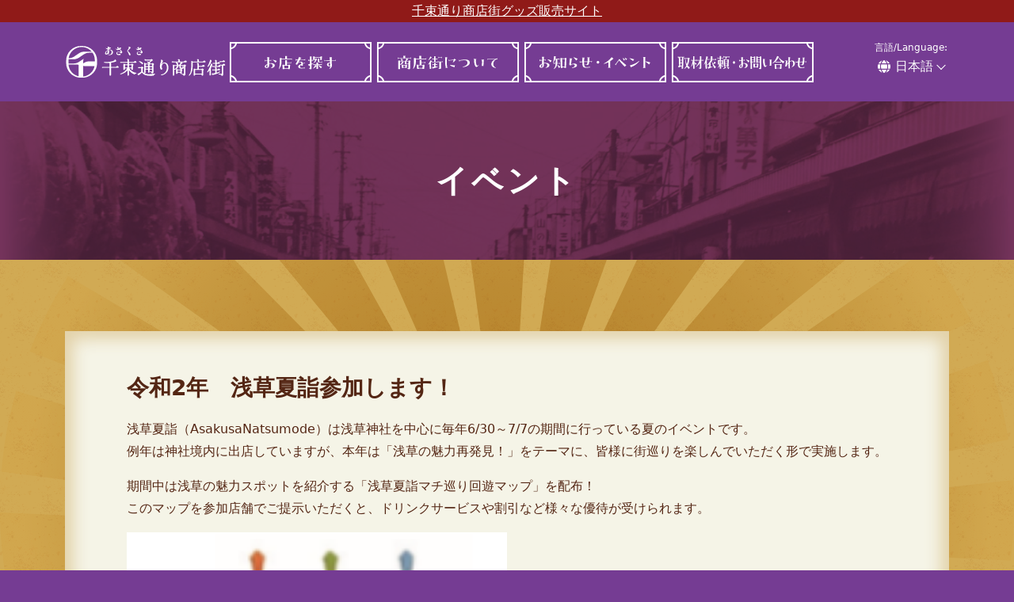

--- FILE ---
content_type: text/html; charset=UTF-8
request_url: https://senzokudori.com/event/4993/
body_size: 9851
content:
<!DOCTYPE html>
<html lang="ja">
<head>
<!-- Google tag (gtag.js) -->
<script async src="https://www.googletagmanager.com/gtag/js?id=G-SPYQS5KME4"></script>
<script>
  window.dataLayer = window.dataLayer || [];
  function gtag(){dataLayer.push(arguments);}
  gtag('js', new Date());

  gtag('config', 'G-SPYQS5KME4');
</script>
<meta charset="UTF-8">
<meta name="viewport" content="width=device-width, initial-scale=1">
<meta http-equiv="X-UA-Compatible" content="IE=edge">
<!--
<link rel="apple-touch-icon" sizes="144x144" href="https://senzokudori.com/wp-content/themes/senzokudori2023/assets/images/apple-touch-icon.png">
<link rel="icon" type="image/png" sizes="32x32" href="https://senzokudori.com/wp-content/themes/senzokudori2023/assets/images/favicon-32x32.png">
<link rel="icon" type="image/png" sizes="16x16" href="https://senzokudori.com/wp-content/themes/senzokudori2023/assets/images/favicon-16x16.png">
<link rel="shortcut icon" href="https://senzokudori.com/wp-content/themes/senzokudori2023/assets/images/favicon.ico">
-->
<link rel="icon" href="https://senzokudori.com/wp-content/themes/senzokudori2023/assets/images/favicon.svg" type="image/svg+xml">
<title>令和2年　浅草夏詣参加します！ | 浅草 千束通り商店街</title>
<meta name='robots' content='max-image-preview:large' />
<link rel='dns-prefetch' href='//challenges.cloudflare.com' />
<link rel='dns-prefetch' href='//cdn.jsdelivr.net' />
<link rel='dns-prefetch' href='//cdnjs.cloudflare.com' />
<style id='wp-img-auto-sizes-contain-inline-css' type='text/css'>
img:is([sizes=auto i],[sizes^="auto," i]){contain-intrinsic-size:3000px 1500px}
/*# sourceURL=wp-img-auto-sizes-contain-inline-css */
</style>
<style id='wp-block-library-inline-css' type='text/css'>
:root{--wp-block-synced-color:#7a00df;--wp-block-synced-color--rgb:122,0,223;--wp-bound-block-color:var(--wp-block-synced-color);--wp-editor-canvas-background:#ddd;--wp-admin-theme-color:#007cba;--wp-admin-theme-color--rgb:0,124,186;--wp-admin-theme-color-darker-10:#006ba1;--wp-admin-theme-color-darker-10--rgb:0,107,160.5;--wp-admin-theme-color-darker-20:#005a87;--wp-admin-theme-color-darker-20--rgb:0,90,135;--wp-admin-border-width-focus:2px}@media (min-resolution:192dpi){:root{--wp-admin-border-width-focus:1.5px}}.wp-element-button{cursor:pointer}:root .has-very-light-gray-background-color{background-color:#eee}:root .has-very-dark-gray-background-color{background-color:#313131}:root .has-very-light-gray-color{color:#eee}:root .has-very-dark-gray-color{color:#313131}:root .has-vivid-green-cyan-to-vivid-cyan-blue-gradient-background{background:linear-gradient(135deg,#00d084,#0693e3)}:root .has-purple-crush-gradient-background{background:linear-gradient(135deg,#34e2e4,#4721fb 50%,#ab1dfe)}:root .has-hazy-dawn-gradient-background{background:linear-gradient(135deg,#faaca8,#dad0ec)}:root .has-subdued-olive-gradient-background{background:linear-gradient(135deg,#fafae1,#67a671)}:root .has-atomic-cream-gradient-background{background:linear-gradient(135deg,#fdd79a,#004a59)}:root .has-nightshade-gradient-background{background:linear-gradient(135deg,#330968,#31cdcf)}:root .has-midnight-gradient-background{background:linear-gradient(135deg,#020381,#2874fc)}:root{--wp--preset--font-size--normal:16px;--wp--preset--font-size--huge:42px}.has-regular-font-size{font-size:1em}.has-larger-font-size{font-size:2.625em}.has-normal-font-size{font-size:var(--wp--preset--font-size--normal)}.has-huge-font-size{font-size:var(--wp--preset--font-size--huge)}.has-text-align-center{text-align:center}.has-text-align-left{text-align:left}.has-text-align-right{text-align:right}.has-fit-text{white-space:nowrap!important}#end-resizable-editor-section{display:none}.aligncenter{clear:both}.items-justified-left{justify-content:flex-start}.items-justified-center{justify-content:center}.items-justified-right{justify-content:flex-end}.items-justified-space-between{justify-content:space-between}.screen-reader-text{border:0;clip-path:inset(50%);height:1px;margin:-1px;overflow:hidden;padding:0;position:absolute;width:1px;word-wrap:normal!important}.screen-reader-text:focus{background-color:#ddd;clip-path:none;color:#444;display:block;font-size:1em;height:auto;left:5px;line-height:normal;padding:15px 23px 14px;text-decoration:none;top:5px;width:auto;z-index:100000}html :where(.has-border-color){border-style:solid}html :where([style*=border-top-color]){border-top-style:solid}html :where([style*=border-right-color]){border-right-style:solid}html :where([style*=border-bottom-color]){border-bottom-style:solid}html :where([style*=border-left-color]){border-left-style:solid}html :where([style*=border-width]){border-style:solid}html :where([style*=border-top-width]){border-top-style:solid}html :where([style*=border-right-width]){border-right-style:solid}html :where([style*=border-bottom-width]){border-bottom-style:solid}html :where([style*=border-left-width]){border-left-style:solid}html :where(img[class*=wp-image-]){height:auto;max-width:100%}:where(figure){margin:0 0 1em}html :where(.is-position-sticky){--wp-admin--admin-bar--position-offset:var(--wp-admin--admin-bar--height,0px)}@media screen and (max-width:600px){html :where(.is-position-sticky){--wp-admin--admin-bar--position-offset:0px}}

/*# sourceURL=wp-block-library-inline-css */
</style><style id='wp-block-media-text-inline-css' type='text/css'>
.wp-block-media-text{box-sizing:border-box;
  /*!rtl:begin:ignore*/direction:ltr;
  /*!rtl:end:ignore*/display:grid;grid-template-columns:50% 1fr;grid-template-rows:auto}.wp-block-media-text.has-media-on-the-right{grid-template-columns:1fr 50%}.wp-block-media-text.is-vertically-aligned-top>.wp-block-media-text__content,.wp-block-media-text.is-vertically-aligned-top>.wp-block-media-text__media{align-self:start}.wp-block-media-text.is-vertically-aligned-center>.wp-block-media-text__content,.wp-block-media-text.is-vertically-aligned-center>.wp-block-media-text__media,.wp-block-media-text>.wp-block-media-text__content,.wp-block-media-text>.wp-block-media-text__media{align-self:center}.wp-block-media-text.is-vertically-aligned-bottom>.wp-block-media-text__content,.wp-block-media-text.is-vertically-aligned-bottom>.wp-block-media-text__media{align-self:end}.wp-block-media-text>.wp-block-media-text__media{
  /*!rtl:begin:ignore*/grid-column:1;grid-row:1;
  /*!rtl:end:ignore*/margin:0}.wp-block-media-text>.wp-block-media-text__content{direction:ltr;
  /*!rtl:begin:ignore*/grid-column:2;grid-row:1;
  /*!rtl:end:ignore*/padding:0 8%;word-break:break-word}.wp-block-media-text.has-media-on-the-right>.wp-block-media-text__media{
  /*!rtl:begin:ignore*/grid-column:2;grid-row:1
  /*!rtl:end:ignore*/}.wp-block-media-text.has-media-on-the-right>.wp-block-media-text__content{
  /*!rtl:begin:ignore*/grid-column:1;grid-row:1
  /*!rtl:end:ignore*/}.wp-block-media-text__media a{display:block}.wp-block-media-text__media img,.wp-block-media-text__media video{height:auto;max-width:unset;vertical-align:middle;width:100%}.wp-block-media-text.is-image-fill>.wp-block-media-text__media{background-size:cover;height:100%;min-height:250px}.wp-block-media-text.is-image-fill>.wp-block-media-text__media>a{display:block;height:100%}.wp-block-media-text.is-image-fill>.wp-block-media-text__media img{height:1px;margin:-1px;overflow:hidden;padding:0;position:absolute;width:1px;clip:rect(0,0,0,0);border:0}.wp-block-media-text.is-image-fill-element>.wp-block-media-text__media{height:100%;min-height:250px}.wp-block-media-text.is-image-fill-element>.wp-block-media-text__media>a{display:block;height:100%}.wp-block-media-text.is-image-fill-element>.wp-block-media-text__media img{height:100%;object-fit:cover;width:100%}@media (max-width:600px){.wp-block-media-text.is-stacked-on-mobile{grid-template-columns:100%!important}.wp-block-media-text.is-stacked-on-mobile>.wp-block-media-text__media{grid-column:1;grid-row:1}.wp-block-media-text.is-stacked-on-mobile>.wp-block-media-text__content{grid-column:1;grid-row:2}}
/*# sourceURL=https://senzokudori.com/wp-includes/blocks/media-text/style.min.css */
</style>
<style id='wp-block-paragraph-inline-css' type='text/css'>
.is-small-text{font-size:.875em}.is-regular-text{font-size:1em}.is-large-text{font-size:2.25em}.is-larger-text{font-size:3em}.has-drop-cap:not(:focus):first-letter{float:left;font-size:8.4em;font-style:normal;font-weight:100;line-height:.68;margin:.05em .1em 0 0;text-transform:uppercase}body.rtl .has-drop-cap:not(:focus):first-letter{float:none;margin-left:.1em}p.has-drop-cap.has-background{overflow:hidden}:root :where(p.has-background){padding:1.25em 2.375em}:where(p.has-text-color:not(.has-link-color)) a{color:inherit}p.has-text-align-left[style*="writing-mode:vertical-lr"],p.has-text-align-right[style*="writing-mode:vertical-rl"]{rotate:180deg}
/*# sourceURL=https://senzokudori.com/wp-includes/blocks/paragraph/style.min.css */
</style>
<style id='global-styles-inline-css' type='text/css'>
:root{--wp--preset--aspect-ratio--square: 1;--wp--preset--aspect-ratio--4-3: 4/3;--wp--preset--aspect-ratio--3-4: 3/4;--wp--preset--aspect-ratio--3-2: 3/2;--wp--preset--aspect-ratio--2-3: 2/3;--wp--preset--aspect-ratio--16-9: 16/9;--wp--preset--aspect-ratio--9-16: 9/16;--wp--preset--color--black: #000000;--wp--preset--color--cyan-bluish-gray: #abb8c3;--wp--preset--color--white: #ffffff;--wp--preset--color--pale-pink: #f78da7;--wp--preset--color--vivid-red: #cf2e2e;--wp--preset--color--luminous-vivid-orange: #ff6900;--wp--preset--color--luminous-vivid-amber: #fcb900;--wp--preset--color--light-green-cyan: #7bdcb5;--wp--preset--color--vivid-green-cyan: #00d084;--wp--preset--color--pale-cyan-blue: #8ed1fc;--wp--preset--color--vivid-cyan-blue: #0693e3;--wp--preset--color--vivid-purple: #9b51e0;--wp--preset--gradient--vivid-cyan-blue-to-vivid-purple: linear-gradient(135deg,rgb(6,147,227) 0%,rgb(155,81,224) 100%);--wp--preset--gradient--light-green-cyan-to-vivid-green-cyan: linear-gradient(135deg,rgb(122,220,180) 0%,rgb(0,208,130) 100%);--wp--preset--gradient--luminous-vivid-amber-to-luminous-vivid-orange: linear-gradient(135deg,rgb(252,185,0) 0%,rgb(255,105,0) 100%);--wp--preset--gradient--luminous-vivid-orange-to-vivid-red: linear-gradient(135deg,rgb(255,105,0) 0%,rgb(207,46,46) 100%);--wp--preset--gradient--very-light-gray-to-cyan-bluish-gray: linear-gradient(135deg,rgb(238,238,238) 0%,rgb(169,184,195) 100%);--wp--preset--gradient--cool-to-warm-spectrum: linear-gradient(135deg,rgb(74,234,220) 0%,rgb(151,120,209) 20%,rgb(207,42,186) 40%,rgb(238,44,130) 60%,rgb(251,105,98) 80%,rgb(254,248,76) 100%);--wp--preset--gradient--blush-light-purple: linear-gradient(135deg,rgb(255,206,236) 0%,rgb(152,150,240) 100%);--wp--preset--gradient--blush-bordeaux: linear-gradient(135deg,rgb(254,205,165) 0%,rgb(254,45,45) 50%,rgb(107,0,62) 100%);--wp--preset--gradient--luminous-dusk: linear-gradient(135deg,rgb(255,203,112) 0%,rgb(199,81,192) 50%,rgb(65,88,208) 100%);--wp--preset--gradient--pale-ocean: linear-gradient(135deg,rgb(255,245,203) 0%,rgb(182,227,212) 50%,rgb(51,167,181) 100%);--wp--preset--gradient--electric-grass: linear-gradient(135deg,rgb(202,248,128) 0%,rgb(113,206,126) 100%);--wp--preset--gradient--midnight: linear-gradient(135deg,rgb(2,3,129) 0%,rgb(40,116,252) 100%);--wp--preset--font-size--small: 13px;--wp--preset--font-size--medium: 20px;--wp--preset--font-size--large: 36px;--wp--preset--font-size--x-large: 42px;--wp--preset--spacing--20: 0.44rem;--wp--preset--spacing--30: 0.67rem;--wp--preset--spacing--40: 1rem;--wp--preset--spacing--50: 1.5rem;--wp--preset--spacing--60: 2.25rem;--wp--preset--spacing--70: 3.38rem;--wp--preset--spacing--80: 5.06rem;--wp--preset--shadow--natural: 6px 6px 9px rgba(0, 0, 0, 0.2);--wp--preset--shadow--deep: 12px 12px 50px rgba(0, 0, 0, 0.4);--wp--preset--shadow--sharp: 6px 6px 0px rgba(0, 0, 0, 0.2);--wp--preset--shadow--outlined: 6px 6px 0px -3px rgb(255, 255, 255), 6px 6px rgb(0, 0, 0);--wp--preset--shadow--crisp: 6px 6px 0px rgb(0, 0, 0);}:where(.is-layout-flex){gap: 0.5em;}:where(.is-layout-grid){gap: 0.5em;}body .is-layout-flex{display: flex;}.is-layout-flex{flex-wrap: wrap;align-items: center;}.is-layout-flex > :is(*, div){margin: 0;}body .is-layout-grid{display: grid;}.is-layout-grid > :is(*, div){margin: 0;}:where(.wp-block-columns.is-layout-flex){gap: 2em;}:where(.wp-block-columns.is-layout-grid){gap: 2em;}:where(.wp-block-post-template.is-layout-flex){gap: 1.25em;}:where(.wp-block-post-template.is-layout-grid){gap: 1.25em;}.has-black-color{color: var(--wp--preset--color--black) !important;}.has-cyan-bluish-gray-color{color: var(--wp--preset--color--cyan-bluish-gray) !important;}.has-white-color{color: var(--wp--preset--color--white) !important;}.has-pale-pink-color{color: var(--wp--preset--color--pale-pink) !important;}.has-vivid-red-color{color: var(--wp--preset--color--vivid-red) !important;}.has-luminous-vivid-orange-color{color: var(--wp--preset--color--luminous-vivid-orange) !important;}.has-luminous-vivid-amber-color{color: var(--wp--preset--color--luminous-vivid-amber) !important;}.has-light-green-cyan-color{color: var(--wp--preset--color--light-green-cyan) !important;}.has-vivid-green-cyan-color{color: var(--wp--preset--color--vivid-green-cyan) !important;}.has-pale-cyan-blue-color{color: var(--wp--preset--color--pale-cyan-blue) !important;}.has-vivid-cyan-blue-color{color: var(--wp--preset--color--vivid-cyan-blue) !important;}.has-vivid-purple-color{color: var(--wp--preset--color--vivid-purple) !important;}.has-black-background-color{background-color: var(--wp--preset--color--black) !important;}.has-cyan-bluish-gray-background-color{background-color: var(--wp--preset--color--cyan-bluish-gray) !important;}.has-white-background-color{background-color: var(--wp--preset--color--white) !important;}.has-pale-pink-background-color{background-color: var(--wp--preset--color--pale-pink) !important;}.has-vivid-red-background-color{background-color: var(--wp--preset--color--vivid-red) !important;}.has-luminous-vivid-orange-background-color{background-color: var(--wp--preset--color--luminous-vivid-orange) !important;}.has-luminous-vivid-amber-background-color{background-color: var(--wp--preset--color--luminous-vivid-amber) !important;}.has-light-green-cyan-background-color{background-color: var(--wp--preset--color--light-green-cyan) !important;}.has-vivid-green-cyan-background-color{background-color: var(--wp--preset--color--vivid-green-cyan) !important;}.has-pale-cyan-blue-background-color{background-color: var(--wp--preset--color--pale-cyan-blue) !important;}.has-vivid-cyan-blue-background-color{background-color: var(--wp--preset--color--vivid-cyan-blue) !important;}.has-vivid-purple-background-color{background-color: var(--wp--preset--color--vivid-purple) !important;}.has-black-border-color{border-color: var(--wp--preset--color--black) !important;}.has-cyan-bluish-gray-border-color{border-color: var(--wp--preset--color--cyan-bluish-gray) !important;}.has-white-border-color{border-color: var(--wp--preset--color--white) !important;}.has-pale-pink-border-color{border-color: var(--wp--preset--color--pale-pink) !important;}.has-vivid-red-border-color{border-color: var(--wp--preset--color--vivid-red) !important;}.has-luminous-vivid-orange-border-color{border-color: var(--wp--preset--color--luminous-vivid-orange) !important;}.has-luminous-vivid-amber-border-color{border-color: var(--wp--preset--color--luminous-vivid-amber) !important;}.has-light-green-cyan-border-color{border-color: var(--wp--preset--color--light-green-cyan) !important;}.has-vivid-green-cyan-border-color{border-color: var(--wp--preset--color--vivid-green-cyan) !important;}.has-pale-cyan-blue-border-color{border-color: var(--wp--preset--color--pale-cyan-blue) !important;}.has-vivid-cyan-blue-border-color{border-color: var(--wp--preset--color--vivid-cyan-blue) !important;}.has-vivid-purple-border-color{border-color: var(--wp--preset--color--vivid-purple) !important;}.has-vivid-cyan-blue-to-vivid-purple-gradient-background{background: var(--wp--preset--gradient--vivid-cyan-blue-to-vivid-purple) !important;}.has-light-green-cyan-to-vivid-green-cyan-gradient-background{background: var(--wp--preset--gradient--light-green-cyan-to-vivid-green-cyan) !important;}.has-luminous-vivid-amber-to-luminous-vivid-orange-gradient-background{background: var(--wp--preset--gradient--luminous-vivid-amber-to-luminous-vivid-orange) !important;}.has-luminous-vivid-orange-to-vivid-red-gradient-background{background: var(--wp--preset--gradient--luminous-vivid-orange-to-vivid-red) !important;}.has-very-light-gray-to-cyan-bluish-gray-gradient-background{background: var(--wp--preset--gradient--very-light-gray-to-cyan-bluish-gray) !important;}.has-cool-to-warm-spectrum-gradient-background{background: var(--wp--preset--gradient--cool-to-warm-spectrum) !important;}.has-blush-light-purple-gradient-background{background: var(--wp--preset--gradient--blush-light-purple) !important;}.has-blush-bordeaux-gradient-background{background: var(--wp--preset--gradient--blush-bordeaux) !important;}.has-luminous-dusk-gradient-background{background: var(--wp--preset--gradient--luminous-dusk) !important;}.has-pale-ocean-gradient-background{background: var(--wp--preset--gradient--pale-ocean) !important;}.has-electric-grass-gradient-background{background: var(--wp--preset--gradient--electric-grass) !important;}.has-midnight-gradient-background{background: var(--wp--preset--gradient--midnight) !important;}.has-small-font-size{font-size: var(--wp--preset--font-size--small) !important;}.has-medium-font-size{font-size: var(--wp--preset--font-size--medium) !important;}.has-large-font-size{font-size: var(--wp--preset--font-size--large) !important;}.has-x-large-font-size{font-size: var(--wp--preset--font-size--x-large) !important;}
/*# sourceURL=global-styles-inline-css */
</style>

<style id='classic-theme-styles-inline-css' type='text/css'>
/*! This file is auto-generated */
.wp-block-button__link{color:#fff;background-color:#32373c;border-radius:9999px;box-shadow:none;text-decoration:none;padding:calc(.667em + 2px) calc(1.333em + 2px);font-size:1.125em}.wp-block-file__button{background:#32373c;color:#fff;text-decoration:none}
/*# sourceURL=/wp-includes/css/classic-themes.min.css */
</style>
<link rel='stylesheet' id='bogo-css' href='https://senzokudori.com/wp-content/plugins/bogo/includes/css/style.css' type='text/css' media='all' />
<link rel='stylesheet' id='contact-form-7-css' href='https://senzokudori.com/wp-content/plugins/contact-form-7/includes/css/styles.css' type='text/css' media='all' />
<link rel='stylesheet' id='jquery-lazyloadxt-spinner-css-css' href='//senzokudori.com/wp-content/plugins/a3-lazy-load/assets/css/jquery.lazyloadxt.spinner.css' type='text/css' media='all' />
<link rel='stylesheet' id='bootstrap-css' href='https://senzokudori.com/wp-content/themes/senzokudori2023/assets/css/bootstrap.min.css' type='text/css' media='all' />
<link rel='stylesheet' id='swiper-css' href='https://cdn.jsdelivr.net/npm/swiper@9/swiper-bundle.min.css' type='text/css' media='all' />
<link rel='stylesheet' id='base-style-css' href='https://senzokudori.com/wp-content/themes/senzokudori2023/assets/css/base.css' type='text/css' media='all' />
<link rel='stylesheet' id='theme-style-css' href='https://senzokudori.com/wp-content/themes/senzokudori2023/style.css' type='text/css' media='all' />
<link rel='stylesheet' id='anime-css' href='https://senzokudori.com/wp-content/themes/senzokudori2023/assets/css/lang.css' type='text/css' media='all' />
<script type="text/javascript" src="https://cdn.jsdelivr.net/npm/swiper@9/swiper-bundle.min.js" id="swiper-js"></script>
<script type="text/javascript" src="https://senzokudori.com/wp-content/themes/senzokudori2023/assets/js/lazysizes.min.js" id="lazysizes-js"></script>
<link rel="canonical" href="https://senzokudori.com/event/4993/" />
<meta name='description' content='浅草夏詣（AsakusaNatsumode）は浅草神社を中心に毎年6/30～7/7の期間に行っている夏のイベントです。例年は神社境内に出店していますが、本年は「浅草の魅力再発見！」をテーマに、皆様に街巡りを楽しんでいただく形で実施します。期間中は浅草の魅力スポットを紹介する「浅草……'>
<meta property="og:title" content="令和2年　浅草夏詣参加します！">
<meta property="og:description" content="浅草夏詣（AsakusaNatsumode）は浅草神社を中心に毎年6/30～7/7の期間に行っている夏のイベントです。 ...">
<meta property="og:type" content="article">
<meta property="og:url" content="https://senzokudori.com/event/4993/">
<meta property="og:image" content="https://senzokudori.com/wp-content/themes/senzokudori2023/assets/images/ja/ogp.png">
<meta property="og:site_name" content="浅草 千束通り商店街">
<meta name="twitter:card" content="summary_large_image">
<meta name="twitter:site" content="@senzokudori55">
<meta property="og:locale" content="ja">
<style>
#gnavi li.nav-stores a{background-image:url(https://senzokudori.com/wp-content/themes/senzokudori2023/assets/images/ja/gnavi-stores.svg);}
#gnavi li.nav-about a{background-image:url(https://senzokudori.com/wp-content/themes/senzokudori2023/assets/images/ja/gnavi-about.svg);}
#gnavi li.nav-category a{background-image:url(https://senzokudori.com/wp-content/themes/senzokudori2023/assets/images/ja/gnavi-category.svg);}
#gnavi li.nav-contact a{background-image:url(https://senzokudori.com/wp-content/themes/senzokudori2023/assets/images/ja/gnavi-contact.svg);}
</style>
</head>

<body class="wp-singular post-template-default single single-post postid-4993 single-format-standard wp-theme-senzokudori2023 ja">
<div id="wrap" class="site slug-">

<header id="header">
    <div style="text-align:center; background:var(--color-red-dark)">
    <a style="color:white" href="https://senzokudori.square.site/" target="_blank">千束通り商店街グッズ販売サイト</a>
</div>	<div class="container">
		<nav class="nav-bar">
			<a class="brand" href="https://senzokudori.com/">
				<img src="https://senzokudori.com/wp-content/themes/senzokudori2023/assets/images/logo_2024.svg" alt="浅草 千束通り商店街">
			</a>
			<div class="drawer-pannel">
				<div class="pannel-box">
					<a class="logo" href="https://senzokudori.com/"></a>
					<ul id="gnavi" class="nav"><li id="menu-item-217" class="nav-item nav-stores menu-item menu-item-type-custom menu-item-object-custom menu-item-217"><a title="お店を探す" href="https://senzokudori.com/stores/" class="nav-link">お店を探す</a></li>
<li id="menu-item-18" class="nav-item nav-about menu-item menu-item-type-post_type menu-item-object-page menu-item-18"><a title="商店街について" href="https://senzokudori.com/about/" class="nav-link">商店街について</a></li>
<li id="menu-item-6460" class="nav-item nav-category menu-item menu-item-type-post_type menu-item-object-page menu-item-6460"><a title="お知らせ・イベント" href="https://senzokudori.com/posts/" class="nav-link">お知らせ・イベント</a></li>
<li id="menu-item-33" class="nav-item nav-contact menu-item menu-item-type-post_type menu-item-object-page menu-item-33"><a title="取材依頼・お問い合わせ" href="https://senzokudori.com/contact/" class="nav-link">取材依頼・お問い合わせ</a></li>
</ul>					<div id="bogo-switch" class="dropdown">
						<div class="lang-title c">言語/Language:</div>
						<button type="button" class="btn" data-bs-toggle="dropdown" aria-expanded="false">日本語</button>
						<div class="dropdown-menu">
							<ul class="bogo-language-switcher list-view"><li class="en-US en first"><span class="bogo-language-name">English</span></li>
<li class="ja current"><span class="bogo-language-name"><a rel="alternate" hreflang="ja" href="https://senzokudori.com/event/4993/" title="日本語" class="current" aria-current="page">日本語</a></span></li>
<li class="ko-KR ko"><span class="bogo-language-name">한국어</span></li>
<li class="zh-TW zh last"><span class="bogo-language-name">中文</span></li>
</ul>						</div>
					</div>
				</div>
			</div>
			<button type="button" id="btn-menu"><span>MENU</span></button>
		</nav>
	</div>
</header>

<div id="container">

	

<main id="main" class="site-main single" role="main">
<div id="single-event" class=" category-event">

	<header class="single-header">
		<span>
			<div class="h1">イベント</div>
		</span>
	</header>

	<div class="content-body-wrap">

		<div class="content-body contents">
			<div class="container">
						<div class="contents bg-canvas">
			<div class="canvas-inner">
	
				<article id="post-4993" class="single thin post-4993 post type-post status-publish format-standard hentry category-event ja">

	<header>
	    		<span>
		<h2 class="h3">令和2年　浅草夏詣参加します！</h2>		</span>
		<time class="d-block h4 mb-3" style="color:var(--color-orange)"></time>
	</header>

	
	<div class="content-body-inner">
		
<p>浅草夏詣（AsakusaNatsumode）は浅草神社を中心に毎年6/30～7/7の期間に行っている夏のイベントです。<br>
例年は神社境内に出店していますが、本年は「浅草の魅力再発見！」をテーマに、皆様に街巡りを楽しんでいただく形で実施します。</p>



<p>期間中は浅草の魅力スポットを紹介する「浅草夏詣マチ巡り回遊マップ」を配布！<br>このマップを参加店舗でご提示いただくと、ドリンクサービスや割引など様々な優待が受けられます。</p>



<div class="wp-block-media-text alignwide"><figure class="wp-block-media-text__media"><img decoding="async" src="//senzokudori.com/wp-content/plugins/a3-lazy-load/assets/images/lazy_placeholder.gif" data-lazy-type="image" data-src="http://senzokudori.com/wp-content/uploads/2020/06/kihuda.png" alt="" class="lazy lazy-hidden wp-image-4995"/><noscript><img decoding="async" src="http://senzokudori.com/wp-content/uploads/2020/06/kihuda.png" alt="" class="wp-image-4995"/></noscript></figure><div class="wp-block-media-text__content">
<p>また、浅草夏詣にご協賛いただいたお客様には会員証として「浅草夏詣木札」をお渡しします。<br> これをお持ちいただければ、さらに特別なサービスが…！？</p>



<p>普段観光ではなかなか訪れない、浅草のディープな魅力スポットを巡ってみましょう！<br> サービス内容や参加店舗など詳細決まり次第、またお知らせいたします。</p>
</div></div>
	</div>

	<footer class="content-footer">
			</footer>

</article>
		
			</div>
			</div>
			</div>

			<ul class="nav justify-content-center py-5 nav-single-back">
								<li class="back-archive"><a href="https://senzokudori.com/category/event/" class="btn btn-main no-arrow">イベント</a></li>
			</ul>

		</div>

	</div>

</div>
</main>

</div><!-- #container -->
<!--
<div id="footer-contact">
	</div>
-->
</div><!-- #wrap -->
<!-- <div id="fb-root"></div>
<script async defer crossorigin="anonymous" src="https://connect.facebook.net/ja_JP/sdk.js#xfbml=1&version=v16.0" nonce="n8P4VCEK"></script> -->
<footer id="footer">
	<h2 class="container-fluid noren c m-0">
		<img src="https://senzokudori.com/wp-content/themes/senzokudori2023/assets/images/ja/h-noren.svg" alt="浅草 千束通り商店街" decoding="async">
	</h2>

	<div class="container py-4 py-md-5">
		<div class="row g-3 gx-lg-5">
			<!-- <div class="col-md-4 col-fb c">
				<div class="fb-wrap">
					<div class="fb-page" data-href="https://www.facebook.com/100063642187116" data-show-posts="true" data-width="500" data-height="" data-small-header="true" data-adapt-container-width="true" data-hide-cover="false" data-show-facepile="false"><blockquote cite="https://www.facebook.com/100063642187116" class="fb-xfbml-parse-ignore"><a href="https://www.facebook.com/100063642187116">淺草千束通り商店街</a></blockquote></div>
				</div>
			</div> -->
			<div class="col-md-6">
				<a class="twitter-timeline" data-height="500" data-theme="light" href="https://twitter.com/senzokudori55?ref_src=twsrc%5Etfw">Tweets by senzokudori55</a> <script async src="https://platform.twitter.com/widgets.js" charset="utf-8"></script>
			</div>
			<div class="col-md-6">
				<div class="gmap">
					<iframe src="https://www.google.com/maps/embed?pb=!1m18!1m12!1m3!1d3239.2975958623547!2d139.79292076605418!3d35.71889893018554!2m3!1f0!2f0!3f0!3m2!1i1024!2i768!4f13.1!3m3!1m2!1s0x60188ff84d95efdb%3A0x4a58186d0ddd059e!2z5Y2D5p2f6YCa44KK5ZWG5bqX6KGX!5e0!3m2!1sja!2sjp!4v1677047875561!5m2!1sja!2sjp" width="600" height="450" style="border:0;" allowfullscreen="" loading="lazy" referrerpolicy="no-referrer-when-downgrade"></iframe>
				</div>
			</div>
		</div>
	</div>

	<div class="row g-0 row-cols-3 row-cols-md-6">
					<div class="col">
				<a href="https://senzokudori.com/stores/5/" class="d-block post-tmb">
					<img width="388" height="388" src="//senzokudori.com/wp-content/plugins/a3-lazy-load/assets/images/lazy_placeholder.gif" data-lazy-type="image" data-src="https://senzokudori.com/wp-content/uploads/2023/02/store-5.jpg" class="lazy lazy-hidden attachment-medium size-medium wp-post-image" alt="" decoding="async" loading="lazy" srcset="" data-srcset="https://senzokudori.com/wp-content/uploads/2023/02/store-5.jpg 388w, https://senzokudori.com/wp-content/uploads/2023/02/store-5-100x100.jpg 100w" sizes="auto, (max-width: 388px) 100vw, 388px" /><noscript><img width="388" height="388" src="https://senzokudori.com/wp-content/uploads/2023/02/store-5.jpg" class="attachment-medium size-medium wp-post-image" alt="" decoding="async" loading="lazy" srcset="https://senzokudori.com/wp-content/uploads/2023/02/store-5.jpg 388w, https://senzokudori.com/wp-content/uploads/2023/02/store-5-100x100.jpg 100w" sizes="auto, (max-width: 388px) 100vw, 388px" /></noscript>				</a>
			</div>
					<div class="col">
				<a href="https://senzokudori.com/stores/27/" class="d-block post-tmb">
					<img width="388" height="388" src="//senzokudori.com/wp-content/plugins/a3-lazy-load/assets/images/lazy_placeholder.gif" data-lazy-type="image" data-src="https://senzokudori.com/wp-content/uploads/2023/02/store-27.jpg" class="lazy lazy-hidden attachment-medium size-medium wp-post-image" alt="" decoding="async" loading="lazy" srcset="" data-srcset="https://senzokudori.com/wp-content/uploads/2023/02/store-27.jpg 388w, https://senzokudori.com/wp-content/uploads/2023/02/store-27-100x100.jpg 100w" sizes="auto, (max-width: 388px) 100vw, 388px" /><noscript><img width="388" height="388" src="https://senzokudori.com/wp-content/uploads/2023/02/store-27.jpg" class="attachment-medium size-medium wp-post-image" alt="" decoding="async" loading="lazy" srcset="https://senzokudori.com/wp-content/uploads/2023/02/store-27.jpg 388w, https://senzokudori.com/wp-content/uploads/2023/02/store-27-100x100.jpg 100w" sizes="auto, (max-width: 388px) 100vw, 388px" /></noscript>				</a>
			</div>
					<div class="col">
				<a href="https://senzokudori.com/stores/81/" class="d-block post-tmb">
					<img width="640" height="640" src="//senzokudori.com/wp-content/plugins/a3-lazy-load/assets/images/lazy_placeholder.gif" data-lazy-type="image" data-src="https://senzokudori.com/wp-content/uploads/2023/02/store-81-640x640.jpg" class="lazy lazy-hidden attachment-medium size-medium wp-post-image" alt="" decoding="async" loading="lazy" srcset="" data-srcset="https://senzokudori.com/wp-content/uploads/2023/02/store-81-640x640.jpg 640w, https://senzokudori.com/wp-content/uploads/2023/02/store-81-1200x1200.jpg 1200w, https://senzokudori.com/wp-content/uploads/2023/02/store-81-100x100.jpg 100w, https://senzokudori.com/wp-content/uploads/2023/02/store-81-768x768.jpg 768w, https://senzokudori.com/wp-content/uploads/2023/02/store-81-1536x1536.jpg 1536w, https://senzokudori.com/wp-content/uploads/2023/02/store-81-2048x2048.jpg 2048w" sizes="auto, (max-width: 640px) 100vw, 640px" /><noscript><img width="640" height="640" src="https://senzokudori.com/wp-content/uploads/2023/02/store-81-640x640.jpg" class="attachment-medium size-medium wp-post-image" alt="" decoding="async" loading="lazy" srcset="https://senzokudori.com/wp-content/uploads/2023/02/store-81-640x640.jpg 640w, https://senzokudori.com/wp-content/uploads/2023/02/store-81-1200x1200.jpg 1200w, https://senzokudori.com/wp-content/uploads/2023/02/store-81-100x100.jpg 100w, https://senzokudori.com/wp-content/uploads/2023/02/store-81-768x768.jpg 768w, https://senzokudori.com/wp-content/uploads/2023/02/store-81-1536x1536.jpg 1536w, https://senzokudori.com/wp-content/uploads/2023/02/store-81-2048x2048.jpg 2048w" sizes="auto, (max-width: 640px) 100vw, 640px" /></noscript>				</a>
			</div>
					<div class="col">
				<a href="https://senzokudori.com/stores/49/" class="d-block post-tmb">
					<img width="640" height="640" src="//senzokudori.com/wp-content/plugins/a3-lazy-load/assets/images/lazy_placeholder.gif" data-lazy-type="image" data-src="https://senzokudori.com/wp-content/uploads/2023/02/store-49-640x640.jpg" class="lazy lazy-hidden attachment-medium size-medium wp-post-image" alt="" decoding="async" loading="lazy" srcset="" data-srcset="https://senzokudori.com/wp-content/uploads/2023/02/store-49-640x640.jpg 640w, https://senzokudori.com/wp-content/uploads/2023/02/store-49-1200x1200.jpg 1200w, https://senzokudori.com/wp-content/uploads/2023/02/store-49-100x100.jpg 100w, https://senzokudori.com/wp-content/uploads/2023/02/store-49-768x768.jpg 768w, https://senzokudori.com/wp-content/uploads/2023/02/store-49-1536x1536.jpg 1536w, https://senzokudori.com/wp-content/uploads/2023/02/store-49-2048x2048.jpg 2048w" sizes="auto, (max-width: 640px) 100vw, 640px" /><noscript><img width="640" height="640" src="https://senzokudori.com/wp-content/uploads/2023/02/store-49-640x640.jpg" class="attachment-medium size-medium wp-post-image" alt="" decoding="async" loading="lazy" srcset="https://senzokudori.com/wp-content/uploads/2023/02/store-49-640x640.jpg 640w, https://senzokudori.com/wp-content/uploads/2023/02/store-49-1200x1200.jpg 1200w, https://senzokudori.com/wp-content/uploads/2023/02/store-49-100x100.jpg 100w, https://senzokudori.com/wp-content/uploads/2023/02/store-49-768x768.jpg 768w, https://senzokudori.com/wp-content/uploads/2023/02/store-49-1536x1536.jpg 1536w, https://senzokudori.com/wp-content/uploads/2023/02/store-49-2048x2048.jpg 2048w" sizes="auto, (max-width: 640px) 100vw, 640px" /></noscript>				</a>
			</div>
					<div class="col">
				<a href="https://senzokudori.com/stores/62/" class="d-block post-tmb">
					<img width="388" height="388" src="//senzokudori.com/wp-content/plugins/a3-lazy-load/assets/images/lazy_placeholder.gif" data-lazy-type="image" data-src="https://senzokudori.com/wp-content/uploads/2023/02/store-62.jpg" class="lazy lazy-hidden attachment-medium size-medium wp-post-image" alt="" decoding="async" loading="lazy" srcset="" data-srcset="https://senzokudori.com/wp-content/uploads/2023/02/store-62.jpg 388w, https://senzokudori.com/wp-content/uploads/2023/02/store-62-100x100.jpg 100w" sizes="auto, (max-width: 388px) 100vw, 388px" /><noscript><img width="388" height="388" src="https://senzokudori.com/wp-content/uploads/2023/02/store-62.jpg" class="attachment-medium size-medium wp-post-image" alt="" decoding="async" loading="lazy" srcset="https://senzokudori.com/wp-content/uploads/2023/02/store-62.jpg 388w, https://senzokudori.com/wp-content/uploads/2023/02/store-62-100x100.jpg 100w" sizes="auto, (max-width: 388px) 100vw, 388px" /></noscript>				</a>
			</div>
					<div class="col">
				<a href="https://senzokudori.com/stores/38/" class="d-block post-tmb">
					<img width="388" height="388" src="//senzokudori.com/wp-content/plugins/a3-lazy-load/assets/images/lazy_placeholder.gif" data-lazy-type="image" data-src="https://senzokudori.com/wp-content/uploads/2023/02/store-38.jpg" class="lazy lazy-hidden attachment-medium size-medium wp-post-image" alt="" decoding="async" loading="lazy" srcset="" data-srcset="https://senzokudori.com/wp-content/uploads/2023/02/store-38.jpg 388w, https://senzokudori.com/wp-content/uploads/2023/02/store-38-100x100.jpg 100w" sizes="auto, (max-width: 388px) 100vw, 388px" /><noscript><img width="388" height="388" src="https://senzokudori.com/wp-content/uploads/2023/02/store-38.jpg" class="attachment-medium size-medium wp-post-image" alt="" decoding="async" loading="lazy" srcset="https://senzokudori.com/wp-content/uploads/2023/02/store-38.jpg 388w, https://senzokudori.com/wp-content/uploads/2023/02/store-38-100x100.jpg 100w" sizes="auto, (max-width: 388px) 100vw, 388px" /></noscript>				</a>
			</div>
			</div>

	<div class="container py-4">
        <ul id="fnavi" class="nav mb-4 mb-md-5"><li id="menu-item-960" class="nav-item menu-item menu-item-type-post_type menu-item-object-page menu-item-home menu-item-960"><a title="HOME" href="https://senzokudori.com/" class="nav-link">HOME</a></li>
<li id="menu-item-959" class="nav-item menu-item menu-item-type-custom menu-item-object-custom menu-item-959"><a title="お店を探す" href="https://senzokudori.com/stores/" class="nav-link">お店を探す</a></li>
<li id="menu-item-957" class="nav-item menu-item menu-item-type-post_type menu-item-object-page menu-item-957"><a title="商店街について" href="https://senzokudori.com/about/" class="nav-link">商店街について</a></li>
<li id="menu-item-6459" class="nav-item menu-item menu-item-type-post_type menu-item-object-page menu-item-6459"><a title="お知らせ・イベント" href="https://senzokudori.com/posts/" class="nav-link">お知らせ・イベント</a></li>
<li id="menu-item-956" class="nav-item menu-item menu-item-type-post_type menu-item-object-page menu-item-956"><a title="取材依頼・お問い合わせ" href="https://senzokudori.com/contact/" class="nav-link">取材依頼・お問い合わせ</a></li>
<li id="menu-item-6407" class="nav-item menu-item menu-item-type-post_type menu-item-object-page menu-item-6407"><a title="プライバシーポリシー" href="https://senzokudori.com/privacypolicy/" class="nav-link">プライバシーポリシー</a></li>
</ul>
		<ul class="nav nav-ic">
			<li><a href="https://www.facebook.com/100063642187116/" target="_blank"><i class="bi bi-facebook"></i></a></li>
<!-- 			<li><a href="#" target="_blank"><i class="bi bi-instagram"></i></a></li> -->
			<li><a href="https://twitter.com/senzokudori55" target="_blank"><i class="bi bi-twitter"></i></a></li>
		</ul>
	</div>
	<small id="copyright" class="container-fluid">Copyright &copy; 2026 Senzoku Dori Shopping Street. All Rights Reserved.</small>
</footer>

<div id="float-scroll-link-box">
	<a href="#wrap" class="scroll-link">TOP</a>
</div>

<script type="speculationrules">
{"prefetch":[{"source":"document","where":{"and":[{"href_matches":"/*"},{"not":{"href_matches":["/wp-*.php","/wp-admin/*","/wp-content/uploads/*","/wp-content/*","/wp-content/plugins/*","/wp-content/themes/senzokudori2023/*","/*\\?(.+)"]}},{"not":{"selector_matches":"a[rel~=\"nofollow\"]"}},{"not":{"selector_matches":".no-prefetch, .no-prefetch a"}}]},"eagerness":"conservative"}]}
</script>
<script type="text/javascript" src="https://senzokudori.com/wp-includes/js/dist/hooks.min.js" id="wp-hooks-js"></script>
<script type="text/javascript" src="https://senzokudori.com/wp-includes/js/dist/i18n.min.js" id="wp-i18n-js"></script>
<script type="text/javascript" id="wp-i18n-js-after">
/* <![CDATA[ */
wp.i18n.setLocaleData( { 'text direction\u0004ltr': [ 'ltr' ] } );
//# sourceURL=wp-i18n-js-after
/* ]]> */
</script>
<script type="text/javascript" src="https://senzokudori.com/wp-content/plugins/contact-form-7/includes/swv/js/index.js" id="swv-js"></script>
<script type="text/javascript" id="contact-form-7-js-translations">
/* <![CDATA[ */
( function( domain, translations ) {
	var localeData = translations.locale_data[ domain ] || translations.locale_data.messages;
	localeData[""].domain = domain;
	wp.i18n.setLocaleData( localeData, domain );
} )( "contact-form-7", {"translation-revision-date":"2025-11-30 08:12:23+0000","generator":"GlotPress\/4.0.3","domain":"messages","locale_data":{"messages":{"":{"domain":"messages","plural-forms":"nplurals=1; plural=0;","lang":"ja_JP"},"This contact form is placed in the wrong place.":["\u3053\u306e\u30b3\u30f3\u30bf\u30af\u30c8\u30d5\u30a9\u30fc\u30e0\u306f\u9593\u9055\u3063\u305f\u4f4d\u7f6e\u306b\u7f6e\u304b\u308c\u3066\u3044\u307e\u3059\u3002"],"Error:":["\u30a8\u30e9\u30fc:"]}},"comment":{"reference":"includes\/js\/index.js"}} );
//# sourceURL=contact-form-7-js-translations
/* ]]> */
</script>
<script type="text/javascript" id="contact-form-7-js-before">
/* <![CDATA[ */
var wpcf7 = {
    "api": {
        "root": "https:\/\/senzokudori.com\/wp-json\/",
        "namespace": "contact-form-7\/v1"
    }
};
//# sourceURL=contact-form-7-js-before
/* ]]> */
</script>
<script type="text/javascript" src="https://senzokudori.com/wp-content/plugins/contact-form-7/includes/js/index.js" id="contact-form-7-js"></script>
<script type="text/javascript" src="https://challenges.cloudflare.com/turnstile/v0/api.js" id="cloudflare-turnstile-js" data-wp-strategy="async"></script>
<script type="text/javascript" id="cloudflare-turnstile-js-after">
/* <![CDATA[ */
document.addEventListener( 'wpcf7submit', e => turnstile.reset() );
//# sourceURL=cloudflare-turnstile-js-after
/* ]]> */
</script>
<script type="text/javascript" src="https://senzokudori.com/wp-content/themes/senzokudori2023/assets/js/jquery-3.5.1.min.js" id="jquery-js"></script>
<script type="text/javascript" id="jquery-lazyloadxt-js-extra">
/* <![CDATA[ */
var a3_lazyload_params = {"apply_images":"1","apply_videos":"1"};
//# sourceURL=jquery-lazyloadxt-js-extra
/* ]]> */
</script>
<script type="text/javascript" src="//senzokudori.com/wp-content/plugins/a3-lazy-load/assets/js/jquery.lazyloadxt.extra.min.js" id="jquery-lazyloadxt-js"></script>
<script type="text/javascript" src="//senzokudori.com/wp-content/plugins/a3-lazy-load/assets/js/jquery.lazyloadxt.srcset.min.js" id="jquery-lazyloadxt-srcset-js"></script>
<script type="text/javascript" id="jquery-lazyloadxt-extend-js-extra">
/* <![CDATA[ */
var a3_lazyload_extend_params = {"edgeY":"0","horizontal_container_classnames":""};
//# sourceURL=jquery-lazyloadxt-extend-js-extra
/* ]]> */
</script>
<script type="text/javascript" src="//senzokudori.com/wp-content/plugins/a3-lazy-load/assets/js/jquery.lazyloadxt.extend.js" id="jquery-lazyloadxt-extend-js"></script>
<script type="text/javascript" src="https://senzokudori.com/wp-content/themes/senzokudori2023/assets/js/bootstrap.bundle.min.js" id="bootstrap-js-js"></script>
<script type="text/javascript" src="https://cdnjs.cloudflare.com/ajax/libs/object-fit-images/3.2.3/ofi.js" id="objectFit-for-IE-js"></script>

<script>
//公式:https://swiperjs.com/
//参考:https://kiomiru.co.jp/blog/coding/swiper-js/
var e_swiper = new Swiper(".event-swiper", {
	slidesPerView: "auto",
	spaceBetween: 30,
	centeredSlides: true,
	pagination: {
		el: ".swiper-pagination",
		clickable: true,
	},
	navigation: {
		nextEl: ".swiper-button-next",
		prevEl: ".swiper-button-prev",
	}
});


$(function(){
$(document)
	//drawer menu
	.on('click', '#btn-menu', function(){
		$('body, #btn-menu').toggleClass('open');
	})
	.on('click', '.store-category-level-btm a', function(){
		if($(this).hasClass('active')){
			$(this).removeClass('active');
		}else{
			$('.store-category-level-btm a').removeClass('active');
			$(this).addClass('active');
		}
		
		if($(this).hasClass('active')){
			let p_class = $(this).parent().attr('class');
			let target = p_class.split(' ').pop();
			$('.type-grid section').each(function(){
				if($(this).hasClass(target)){
					$(this).removeClass('hide');
				}else{
					$(this).addClass('hide');
				}
			});
		}
		return false;
	})

/* scroll action
--------------------------------------------------------------*/
    var $scrollLink = $('.scroll-link');
    $scrollLink.hide()
    $(window).scroll(function(){
        if ($(this).scrollTop() > 100) {
            $scrollLink.fadeIn();
        } else {
            $scrollLink.fadeOut();
        }
    });
});
</script>

<!--
<script>
objectFitImages('img.fit');
</script>

<script src="https://yubinbango.github.io/yubinbango/yubinbango.js" charset="UTF-8"></script>
-->

</body>
</html>

--- FILE ---
content_type: text/css
request_url: https://senzokudori.com/wp-content/themes/senzokudori2023/assets/css/base.css
body_size: 1932
content:
/*
.link-off{
    pointer-events: none;
    cursor: default;
    text-decoration: none;
}
*/

/* body.admin-bar #wrap{padding-top:32px;} */
/*
#wpadminbar{position:fixed;}
@media (max-width:767px){
	body.admin-bar #header{top:calc(46px);}
	body.admin-bar #btn-menu{top:calc(46px + 16px);}
}
*/

/* Reset
-------------------------------------------------------------- */

/* Laytout
-------------------------------------------------------------- */
html.fixed,
body.open{width:100%; overflow:hidden;}
/*
@media (min-width:992px){
	.row-wide{margin-left:-30px; margin-right:-30px;}
	.row-wide>*{padding-left:30px; padding-right:30px;}
}
*/

[class*="fa5a"]::after,
[class*="fa5b"]::before{
	font-family: "Font Awesome 5 Free";
	font-weight:900;
}

/* common
-------------------------------------------------------------- */
a:hover{text-decoration:none;}
/*
a,
a.nav-link:hover{transition: all 0.3s;}
a.nav-link:hover{opacity:.7;}
*/

img{max-width:100%; height:auto;}
img[class*="fit"]{object-fit:cover; font-family:'object-fit:cover;'}
img.fit-contain{object-fit:contain;}
img.fit-lc{object-position:left center;}
img.fit-rc{object-position:right center;}

[class*="bg-img-"]{background-repeat:no-repeat; background-position:center center;}
.bg-img-cover{background-size:cover;}
.bg-img-contain{background-size:contain;}

.flex-cc{justify-content:center; align-items:center;}

.l{text-align:left;}
.c{text-align:center;}
.r{text-align:right;}

a.link-box{color:inherit;}
a.link-box:hover{text-decoration:none; opacity:.8;}

.child-flex>*{display:flex;}
.child-flex>*>*{width:100%;}

dl.def{line-height:1.6rem;}
dl.def dt{width:140px;}
dl.def dd{margin:-1.6rem 0 1.2rem 160px;}
dl.def dd.row2{margin-top:-3.2rem;}

@media (max-width:575px){
	dl.def:not(.fix) dt{width:auto;}
	dl.def:not(.fix) dd{margin:0 0 1.2rem 0;}
	dl.def:not(.fix) dd.row2{margin-top:-3.2rem;}
}

dl.def.line dt{padding:1rem;}
dl.def.line dd{margin:-3.6rem 0 0 0; padding:1rem 1rem 1rem 160px; border-top:1px solid black;}

.scroll-contents{width:100%; overflow:auto;}
.scroll-contents>*{display:inline-block !important; white-space:nowrap;}
.scroll-contents>*>*{display:inline-block !important; white-space:normal; vertical-align:top; box-sizing:content-box; text-align:left;}
.scroll-contents.scroll-center{text-align:center;}

.normal{font-size:1rem !important;}
.bold{font-weight:700;}


/* header
-------------------------------------------------------------- */
:root{
	--color-btn-menu-before:#000;
	--color-btn-menu-after:#fff;
}

#btn-menu{position:relative; z-index:10000; width:30px; height:24px;background-color:transparent;padding:0;border:none;outline:0;cursor:pointer;}
#btn-menu span,
#btn-menu::after,
#btn-menu::before{position:absolute;right:0;height:2px;content:'';-webkit-transition:width .2s cubic-bezier(.25,.46,.45,.94);transition:width .2s cubic-bezier(.25,.46,.45,.94);-webkit-transform-origin:left center;-ms-transform-origin:left center;transform-origin:left center;background:var(--color-btn-menu-before);}

#btn-menu::before{top:0;width:100%;}
#btn-menu::after{bottom:0;width:100%;}
#btn-menu span{top:11px; display:block;width:100%;text-indent:100%; overflow:hidden;}

#btn-menu:hover:not(.open)::after,
#btn-menu:hover:not(.open)::before{width:100%}
#btn-menu:hover:not(.open) span{width:100%;}
#btn-menu.open span{opacity:0}
#btn-menu.open::before{-webkit-animation:menu-icon-1 .6s alternate forwards;animation:menu-icon-1 .6s alternate forwards}
#btn-menu.open::after{-webkit-animation:menu-icon-2 .6s alternate forwards;animation:menu-icon-2 .6s alternate forwards}
@-webkit-keyframes menu-icon-1{
    40%{top:50%;width:28px;-webkit-transform:translate(0,-50%);transform:translate(0,-50%);-webkit-transform-origin:center center;transform-origin:center center;background:var(--color-btn-menu-before);}
    100%{top:50%;width:28px;-webkit-transform:translate(0,-50%) rotate(135deg);transform:translate(0,-50%) rotate(135deg);-webkit-transform-origin:center top;transform-origin:center top;background:var(--color-btn-menu-after);}
}
@keyframes menu-icon-1{
    40%{top:50%;width:28px;-webkit-transform:translate(0,-50%);transform:translate(0,-50%);-webkit-transform-origin:center center;transform-origin:center center;background:var(--color-btn-menu-before);}
    100%{top:50%;width:28px;-webkit-transform:translate(0,-50%) rotate(135deg);transform:translate(0,-50%) rotate(135deg);-webkit-transform-origin:center top;transform-origin:center top;background:var(--color-btn-menu-after);}
}
@-webkit-keyframes menu-icon-2{
    40%{bottom:50%;width:28px;-webkit-transform:translate(0,50%);transform:translate(0,50%);-webkit-transform-origin:center center;transform-origin:center center;background:var(--color-btn-menu-before);}
    100%{bottom:50%;right:1px;width:28px;-webkit-transform:translate(0,50%) rotate(-135deg);transform:translate(0,50%) rotate(-135deg);-webkit-transform-origin:center top;transform-origin:center top;background:var(--color-btn-menu-after);}
}
@keyframes menu-icon-2{
    40%{bottom:50%;width:28px;-webkit-transform:translate(0,50%);transform:translate(0,50%);-webkit-transform-origin:center center;transform-origin:center center;background:var(--color-btn-menu-before);}
    100%{bottom:50%;right:1px;width:28px;-webkit-transform:translate(0,50%) rotate(-135deg);transform:translate(0,50%) rotate(-135deg);-webkit-transform-origin:center top;transform-origin:center top;background:var(--color-btn-menu-after);}
}

@media (min-width:992px){
	#btn-menu{display:none;}
}

@media (max-width:991px){	
    [class*="drawer-pannel"]{
        width:90%;
        height:100vh;
        padding:60px 15px;
        position:fixed;
        top:0;
        right:0;
        background:white;
        overflow-y: auto;
        z-index:9999;
        -webkit-transform: translateX(100%);
        transform: translateX(100%);
        -webkit-transition:ease .3s;
        transition:ease .3s;
    }
    body.open [class*="drawer-pannel"]{
        -webkit-transform: translateX(0);
        transform: translateX(0);
        -webkit-transition:ease .3s;
        transition:ease .3s;
    }
}

/* scroll fadein
--------------------------------------------------------------*/
/*
.fadein {
    opacity : 0;
    transform: translateY(40px);
    transition: all 1s;
}
*/

/* float-scroll-link
----------------------------------------------- */
#float-scroll-link-box{position:fixed; bottom:16px; right:16px; z-index:1000;}
.scroll-link{white-space:nowrap; overflow:hidden; text-indent:200%;}
.scroll-link{display:flex; justify-content:center; align-items:center; width:46px; height:46px; background-color:rgba(0,0,0,.8); border-radius:50%; border:none; position:relative; padding:0; margin:0;}
.scroll-link::after{
	content:'';
	display:block;
	width:12px;
	height:12px;
	border:1px solid white;
	border-width:1px 1px 0 0;
	-webkit-transform:rotate(-45deg) translate(-50%, -50%);
    transform:rotate(-45deg) translate(-50%, -50%);
    position:absolute;
    top:56%;
    left:50%;
	transform-origin:0 0;
}

/* youtube
----------------------------------------------- */
.tmb,
.post-tmb,
.ratio-box,
.youtube{
	position: relative;
	width:100%;
}
.post-tmb,
.youtube{padding-top:56.25%;}
.ratio-box::before{
	content:'';
	display:block;
	padding-top: 56.25%;
}
.tmb>*:not(time),
.post-tmb>*:not(time),
.ratio-box>*,
.youtube iframe{
	position: absolute;
	top: 0;
	left: 0;
	width: 100% !important;
	height: 100% !important;
}
.youtube.tmb{
    background-size:cover;
    background-repeat:no-repeat;
    background-position:center center center;
    background-color:#F4F4F4;
}

.map iframe{width:100%; vertical-align:bottom;}

/* button anime
----------------------------------------------- */
.line-hover{
    position: relative;
    display: inline-block;
}
.line-hover::after{
    content: '';
    position: absolute;
    bottom:0;
    left: 0;
    width: 100%;
    height: 2px;
    background:black;
    transform:scale(0, 1);
    transform-origin:left top;
    transition:transform .3s;
}
.line-hover.active::after,
.line-hover:hover::after {
  transform:scale(1, 1);
}
.nav-link.line-hover::after{
    bottom:.5rem;
    left:.2rem;
    width:calc(100% - .4rem);
}

.pannel .line-hover::after{
    background:white;
}

/* slide */
.hover-slide{position:relative; overflow:hidden;}
.hover-slide>*{position:relative; z-index:10;}
.hover-slide::before{
    content:'';
    width:120%;
    height:100%;
    background-color:black;
    position:absolute;
    top:0;
    left:-130%;
    transition:all .3s ease;
    transform:skewX(-25deg);
}
.hover-slide:hover::before{left:-10%;}
.hover-slide:hover{color:white;}
.hover-slide.disabled{opacity:.7;}


--- FILE ---
content_type: text/css
request_url: https://senzokudori.com/wp-content/themes/senzokudori2023/style.css
body_size: 5660
content:
/*
Theme Name: senzokudori v2023
Theme URI: --
Description: --
Author: Aloha Works
Author URI: https://alohaworks.jp/
*/

@import url("https://cdn.jsdelivr.net/npm/bootstrap-icons@1.8.0/font/bootstrap-icons.css");

:root{
	--color-blue:#0087ac;
	--color-purple:#520033;
	--color-purple-light:#753C93;
	--color-orange:#cf6035;
	--color-red-dark:#901a18;
	--color-ocher:#d1aa54;
	--color-brown-dark:#542614;
	--color-cream:#fff4d6;
	--color-btn-menu-before:#fff;
	--color-btn-menu-after:#fff;
}

/* WP
----------------------------------------------- */
/*
#wpadminbar{display:none;}
@media (max-width:782px){
	body.admin-bar #header{top:46px;}
}
*/

/* Bootstrap
----------------------------------------------- */
.form-control-plaintext{background-color:transparent !important;}
select{display:inline-block !important; width:auto !important;}

/* Main Layout
----------------------------------------------- */
body{
	background-color:var(--color-purple-light);
	color:var(--color-brown-dark);
	line-height:1.8;
}
#wrap{background-color:white; overflow-x:hidden;}

.contents{padding-top:90px; padding-bottom:90px;}
.contents.bg-canvas{padding-top:50px; padding-bottom:50px;}
.thin{max-width:960px; margin-left:auto; margin-right:auto;}

@media (max-width:991px){
	#container{padding-top:60px;}
	.container{max-width:90%;}
	#header .container,
	#footer .container{max-width:100%;}
}
@media (max-width:767px){
	.container{max-width:100%; padding-left:30px; padding-right:30px;}
	.contents.bg-canvas,
    .contents{padding-top:40px; padding-bottom:40px;}
}
@media (max-width:575px){
	.container{padding-left:15px; padding-right:15px;}
}

/* Layout
----------------------------------------------- */
h1,.h1,h2,h3,.h3,h4,.h4{font-weight:700; line-height:1.6;}
h1,.h1{font-size:2.5rem; margin:0; letter-spacing:.1em;}
h2{margin-bottom:3rem;}
h3{font-size:1.5rem;}
h4,.h4{font-size:1.25rem;}
.lead{font-size:1.125rem; line-height:2;}
.fs-1{font-size:1rem !important;}
/*
.fs-sm{font-size:.85rem !important;}
*/

h3,
h4,.h4{margin-bottom:1rem;}

.pattern-en{color:white; text-align:center; padding:1rem; background:url(assets/images/h/pattern-en.svg);}

@media (max-width:767px){
	h1,.h1{font-size:1.8rem;}
}

@media (max-width:575px){
	h1,.h1{font-size:1.4rem;}
	h2{margin-bottom:1.5rem;}
	h3{font-size:1.2rem;}
	h4,.h4,.lead{font-size:1rem;}
	.pattern-en{padding:.5rem;}
}

/*
p{margin-bottom:2rem;}
a,a:hover{color:#2e99ca;}
a:hover{opacity:.7;}
*/

/*
.overlay,
.overlay>*{position:relative;}
.overlay::before{
	content:'';
	display:block;
	width:100%;
	height:100%;
	position:absolute;
	top:0;
	left:0;
	background-color:rgba(0,0,0,.65);
}
*/

.bg-org{background-color:var(--color-orange);}

.btn-bar{text-align:center;}

.btn-main{color:white; padding:.8rem; min-width:14rem; background-color:var(--color-purple); outline:1px solid white; outline-offset:-5px; border-radius:6px; position:relative;}
.btn-main:hover{color:white; opacity:.85;}
.btn-main::after{
	content:'';
	display:inline-block;
	border:.4em solid yellow;
	border-color:transparent white;
	border-right:none;
	position:absolute;
	top:50%;
	right:1rem;
	transform:translateY(-50%);
}
.btn-main.no-arrow::after{content:none;}

[class*="both-img"]{text-align:center;}
[class*="both-img"]>span{display:inline-block; position:relative; max-width:80%;}
[class*="both-img"]>span::after{
	content:'';
	display:block;
	width:118%;
	height:100%;
	position:absolute;
	top:0;
	left:50%;
	transform:translate(-50%,-18%);
	background-position:
		left center,
		right center;
	background-repeat:
		no-repeat,
		no-repeat;
	background-size:
		contain,
		contain;
}
.both-img-event>span::after{
	height:110%;
	width:130%;
	transform:translate(-50%,0);
}

.both-img-event>span::after,
.both-img-schedule>span::after{
	background-image:
		url(assets/images/h/p01.png),
		url(assets/images/h/p02.png);
}
.both-img-category>span::after{
	background-image:
		url(assets/images/h/p03.png),
		url(assets/images/h/p04.png);
}
.both-img-spots>span::after{
	background-image:
		url(assets/images/h/p05.png),
		url(assets/images/h/p06.png);
}
.both-img-mame>span::after{
	background-image:
		url(assets/images/h/p07.png),
		url(assets/images/h/p08.png);
}

.bg-canvas{
	background-color:#f5f4e7;
	box-shadow:0px 0px 20px 10px rgba(226,209,168) inset;
}

.bg-paper{background:url(assets/images/bg-paper.svg) repeat-y center center/contain; position:relative; z-index:1;}
.bg-paper>*{position:relative;}
.bg-paper::before,
.bg-paper::after{
	content:'';
	display:block;
	width:100%;
	height:50%;
	background:url(assets/images/bg-paper-top.svg) no-repeat center top/contain;
	position:absolute;
	top:-2px;
	left:0;
	z-index:-1;
}
.bg-paper::after{top:calc(50% + 2px); transform:scale(-1,-1);}

.canvas-inner{padding-left:4%; padding-right:4%;}

.gmap iframe{width:100% !important;}

@media (max-width:767px){
	.canvas-inner{padding-left:15px; padding-right:15px;}
}

/* header
-------------------------------------------------------------- */
#header{background-color:var(--color-purple-light); position:relative; z-index:1000;}
#header .nav-bar{display:flex; column-gap:2rem; height:100px; align-items:center; justify-content:space-between;}
#header .drawer-pannel{width:100%;}
#header .drawer-pannel>*{display:flex; width:100%; align-items:center; gap:1rem;}

#gnavi{width:100%; flex-wrap:nowrap; white-space:nowrap;}
#gnavi li{flex:1; max-width:186px; position:relative;}
#gnavi li:before{content:''; display:block; padding-top:28.5%;}
#gnavi li a{display:block; width:100%; height:100%; padding:0; position:absolute; top:0; left:0; background:no-repeat center center/contain; overflow:hidden; text-indent:110%;}
#gnavi li a::before{content:''; display:block; width:100%; height:100%; position:absolute; top:0; left:0; background:url(assets/images/gnavi-frame.svg) no-repeat center center/contain;}

#bogo-switch .lang-title {
	color: #fff;
	font-size: 12px;
	line-height: 1;
}
#bogo-switch button{display:flex; align-items:center; justify-content:space-between; min-width:6rem;  padding:.3rem; color:white;}
#bogo-switch button::before,
#bogo-switch button::after{
	content:'';
	display:inline-block;
}
#bogo-switch button::before{
	width:1rem;
	height:1rem;
	background:url(assets/images/ic-globe.svg) no-repeat center center/contain;
}
#bogo-switch button::after{
	width:8px;
	height:8px;
	border-right:1px solid white;
	border-bottom:1px solid white;
	transform:translateY(-20%) rotate(45deg);
}
#bogo-switch .dropdown-menu{
	min-width:100%;
}
#bogo-switch ul.bogo-language-switcher{margin:0; padding:0; color:#aaa;}
#bogo-switch ul.bogo-language-switcher li,
#bogo-switch ul.bogo-language-switcher li a{display:block; text-align:center; text-decoration:none;}
#bogo-switch ul.bogo-language-switcher li.current a{pointer-events:none; cursor:none; color:#666; background-color:var(--color-gray);}

.bogo-language-switcher {
  display: flex;
  flex-direction: column;
}
.bogo-language-switcher .ja {
  order: 1;
}
.bogo-language-switcher .en-US {
  order: 2;
}
.bogo-language-switcher .zh-TW {
  order: 3;
}
.bogo-language-switcher .ko-KR {
  order: 4;
}

#header .drawer-pannel a.logo{
	display: none;
}

@media (max-width:991px){
	#header{width:100%; position:fixed; top:0; left:0;}
	#header .nav-bar{height:60px;}
	
	#header .brand{width:150px;}

	#gnavi{flex-direction:column; align-items:center;}
	#gnavi li{width:186px; padding:.8rem 0;}

    #header .drawer-pannel{
	    display:flex;
	    justify-content:center;
	    align-items:flex-start;
        width:100%;
        padding:0;
        background:rgba(0,0,0,.3);

        -webkit-transform:translateX(0);
        transform:translateX(0);
		visibility:hidden;
		opacity:0;
		height:0;
		transition: all .5s;
    }
	#header .drawer-pannel>*{
		width:auto;
		flex-direction:column;
		margin-top:80px;
		padding:30px 40px;
		border-radius:10px;
		background-color:var(--color-purple-light);
	}
	#header .drawer-pannel a.logo{
		display:block;
		width:80%;
		height:60px;
		background:url(assets/images/logo_2024.svg) no-repeat center top/contain;
	}

    body.open #header .drawer-pannel{
		height:100vh;
		visibility:visible;
		opacity:1;
    }

}

/* Cover
----------------------------------------------- */
#cover-wrap{padding:60px 0 120px; position:relative; background:rgba(0,0,0,.1) no-repeat center center/cover; background-blend-mode:multiply;}
#cover-wrap::after{
	content:'';
	display:block;
	width:1300px;
	max-width:110%;
	height:480px;
	position:absolute;
	bottom:0;
	left:50%;
	transform:translate(-50%,40%);
	background:
		url(assets/images/cover01.png),
		url(assets/images/cover02.png);
	background-repeat:
		no-repeat,
		no-repeat;
	background-position:
		left top,
		right bottom;
	background-size:
		contain,
		contain;
	z-index:10;
}
#cover-wrap h1 img{filter:drop-shadow(3px 3px 2px rgba(0,0,0,1));}

#pos-event{padding-top:160px;}

@media (max-width:1199px){
	#cover-wrap::after{padding-top:37%; height:auto;}
	#pos-event{padding-top:130px;}
}
@media (max-width:767px){
	#cover-wrap::after{padding-top:42%;}
	#pos-event{padding-top:100px;}
}
@media (max-width:575px){
	#cover-wrap::after{padding-top:50%; transform:translate(-50%,40%);}
	#pos-event{padding-top:20%;}
}

/* footer
--------------------------------------------------------------*/
#footer{color:white; background-color:var(--color-purple);}
#footer .noren{background:url(assets/images/h/h-noren-bg.svg) repeat-x center top/contain;}
#footer iframe{height:500px;}

.fb-wrap{width: 100%;}

#copyright{display:block; font-size:.875rem; text-align:center; padding-top:2rem; padding-bottom:3rem; background-color:var(--color-purple-light);}

#footer ul.nav{justify-content:center;}
#footer a{color:white;}
#footer a:hover{opacity:.7;}

ul.nav-ic{font-size:36px; column-gap:2rem;}
.bi-twitter::before{
	font-size:60%;
	padding:33.35%;
	position:relative;
	top:-8%;
	color:var(--color-purple);
	background-color:white;
	border-radius:10em;
}

@media (max-width:991px){
	#footer .col-fb{max-width:50%;}
}
@media (max-width:767px){
	#footer .col-fb{max-width:inherit;}
	#footer iframe{height:300px;}
	#copyright{padding:1rem;}
}

/* content header
--------------------------------------------------------------*/
.content-body{
	background-color:var(--color-ocher);
	background-image:
		url(assets/images/pattern-wa.svg),
		url(assets/images/bg-sun-ocher.svg);
	background-position:
		center top,
		center top;
	background-repeat:
		repeat,
		no-repeat;
	background-size:
		auto,
		auto;
	background-blend-mode:multiply;
}

#main>*>header{
	display:flex;
	justify-content:center;
	align-items:center;
	height:200px;
	color:white;
	background:rgba(82,0,51,.8) url(assets/images/p-old.jpg) no-repeat center center/cover;
	background-blend-mode:multiply;
	position:relative;
}
#main>*>header::after{
	content:'';
	display:block;
	width:150px;
	height:100%;
	background:no-repeat center bottom/contain;
	position:absolute;
	left:70%;
	bottom:0;
}

.slug-about #main>*>header::after{background-image:url(assets/images/h/p01.png);}

#main.posttype-stores>*>header,
.single-stores #main>*>header{background-image:url(assets/images/h/store.jpg);}
#main.posttype-stores>*>header::after,
.single-stores #main>*>header::after{background-image:url(assets/images/h/tanuki.png);}

@media (max-width:767px){
	#main>*>header{height:150px;}
}
@media (max-width:575px){
	#main>*>header::after{width:120px;}
}

/* widget
----------------------------------------------- */


/* archive & single
----------------------------------------------- */
/*
.single-header,
.archive-header{}
*/
.archive-list time{color:var(--color-orange); margin-bottom:.25rem;}

.archive-list .type-list section{padding:1rem 0; border-bottom:1px dotted var(--color-brown-dark);}
.archive-list .type-list section:last-child{border-bottom:none;}
.archive-list .type-list a{display:block; padding-right:4rem; text-decoration:none; color:var(--color-brown-dark); position:relative;}

.archive-list .type-list a::after{
	content:'';
	display:inline-block;
	width:1.5rem;
	height:1.5rem;
	border-top:1px solid var(--color-brown-dark);
	border-right:1px solid var(--color-brown-dark);
	position:absolute;
	top:50%;
	right:1rem;
	transform:translateY(-50%) rotate(45deg) skew(10deg,10deg) translate3d(0, 0, 0);
}

.tmb{padding-top:100%;margin-bottom: var(--base-padding-btm);}
.post-tmb{padding-top:66%; margin-bottom:1rem;}
.tmb>span,
.post-tmb>span{
	display:flex;
	justify-content:center;
	align-items:center;
	background-color:#f5f4e7;
	box-shadow:0px 0px 12px 2px rgba(226,209,168) inset;
}
.tmb>img,
.post-tmb>img{object-fit:cover;}
.post-tmb>img{object-position:top;}

section.type-stores h2.h4 {
	margin-bottom: .5rem;
}

/* the_posts_pagination */
nav.navigation{justify-content:center; padding:3rem 2rem;}
nav.navigation ul{display:flex; column-gap:20px; margin:0; padding:0; list-style:none;}
nav.navigation ul *{display:flex;}
nav.navigation ul li>*{width:40px; height:40px; color:var(--color-purple); border:1px solid var(--color-purple); justify-content:center; align-items:center; border-radius:20px;}
nav.navigation ul li a{text-decoration:none;}
nav.navigation ul li a:hover,
nav.navigation ul li>*.current{color:white; background-color:var(--color-purple); border-color:var(--color-purple);}

@media (max-width:575px){
	.archive-list .canvas-inner{padding:0;}
	.archive-list .type-list a{padding-right:0;}
	.archive-list .type-list a::after{
		width:.8rem;
		height:.8rem;
		top:100%;
		right:.5rem;
	}
}

/* single
----------------------------------------------- */
.single-store .gmap iframe{height:300px;}
.single-store table th{white-space:nowrap;}
.single-store ul.url{font-size:1.5rem; gap:1em;}
.single-store ul.url a{color:var(--color-brown-dark) !important;}

.store-breadcrumb ul.nav{column-gap:.5rem; color:var(--color-brown-dark); font-weight:700;}
.store-breadcrumb ul.nav a{color:var(--color-brown-dark);}
.store-breadcrumb  ul.nav li::after {
	content: "\F285";
	font-family: bootstrap-icons;
	margin-left:.5rem;
	vertical-align:middle;
}
.store-breadcrumb  ul.nav li:last-child::after{content:none;}

.single-store .badges>*{background-color:var(--color-orange); margin:.1rem; border-radius:10em;}
ul.nav-single-back{gap:2rem;}

@media (max-width:575px){
	.store-breadcrumb ul.nav{font-size:.8rem;}
}


/* taxonomy
----------------------------------------------- */
/*
.nav-fill .nav-item {
    -ms-flex: 1 1 auto;
    flex: 1 1 auto;
    text-align: center;
}
*/
.store-category-title{
	display:flex;
	justify-content:center;
}
.store-category-title>*{
	color:white;
	padding:.5rem 1rem;
	min-width:16em;
	text-align:center;
	background-color:var(--color-purple);
	border-top-left-radius:1rem;
	border-top-right-radius:1rem;
}

.store-category {margin:0 auto 3rem auto; max-width:1320px;}
.store-category ul{justify-content:center; text-align:center;}
.store-category ul a{color:var(--color-brown-dark) !important;}
.store-category ul a:hover{opacity:.8;}
.store-category ul.children{row-gap:.6rem;}
.store-category ul.children li{border-left:1px solid white; line-height:1;}
.store-category ul.children li:first-child{border-left:none;}
.store-category ul.children li a{padding:.2rem 1rem;}

.store-category ul.children,
.store-category-level-btm .store-category ul.level-1>li>a{display:none;}

.store-category-level-top ul{display:flex;gap:1rem;}
.store-category-level-top ul .cat-item{flex:1;line-height:1.3;}
.store-category-level-top ul a{font-weight:bold;padding:0;}
.store-category-level-btm .store-category{background-color: var(--color-purple); padding:1rem; color:white !important;	border-bottom-left-radius:1rem; border-bottom-right-radius:1rem;}
.store-category-level-btm .store-category ul a{color:white !important;}
 
.store-category ul.level-1>li>a::before{
	content:'';
	display:block;
	width:80px;
	height:80px;
	border-radius:10em;
	background:var(--color-orange) no-repeat center center/cover;
	margin:0 auto .5rem;
}
.store-category ul.level-1>li.cat-item-all>a::before{background-image:url(assets/images/category/ic-all.svg);}
.store-category ul.level-1>li.cat-item-6>a::before{background-image:url(assets/images/category/restaurant.png);}/* 飲食 */
.store-category ul.level-1>li.cat-item-15>a::before{background-image:url(assets/images/category/groceries.png);}/* 食料品 */
.store-category ul.level-1>li.cat-item-23>a::before{background-image:url(assets/images/category/fashion.png);}/* ファッション・美容 */
.store-category ul.level-1>li.cat-item-29>a::before{background-image:url(assets/images/category/household.png);}/* 雑貨・生活用品 */
.store-category ul.level-1>li.cat-item-39>a::before{background-image:url(assets/images/category/medical.png);}/* 医療・薬局・福祉 */
.store-category ul.level-1>li.cat-item-43>a::before{background-image:url(assets/images/category/service.png);}/* サービス */

.store-category-level-btm .store-category a.active{background-color:rgba(255,255,255,.2);}
.hide{display:none;}

@media (max-width:767px){
	.store-category ul.level-1>li{font-size:.875rem;}
}
@media (max-width:575px){
	.store-category ul.level-1>li>a::before{width:60px; height:60px;}
}

/* pages
--------------------------------------------------------------*/
.link-box{text-decoration:none;}
.e_date{color:var(--color-orange);}
time.e_date{
	display:block;
	color:var(--color-orange);
	padding:.25rem 0;
	margin-bottom:1rem;
	background-image:
		linear-gradient(to right, var(--color-orange) 10px, transparent 10px),
		linear-gradient(to right, var(--color-orange) 10px, transparent 10px);
	background-position:
		left top,
		left bottom;
	background-repeat:
		repeat-x,
		repeat-x;
	background-size:
		15px 2px,
		15px 2px;
}

.swiper-slide{height:auto; width:800px;}
.swiper-slide>*{height:100%;}

.event-swiper .swiper-wrapper{padding-top:2px; padding-bottom:2px;}
.event-swiper a{display:flex; padding:1.5rem; gap:1rem 1.5rem; color:var(--color-brown-dark);}
.event-swiper a>*{flex:1 1 0;}
.event-swiper p{margin-bottom:0;}

.event-swiper .swiper-pagination{position:relative; margin:1.5rem 0;}
.swiper-horizontal>.swiper-pagination-bullets .swiper-pagination-bullet,
.swiper-pagination-horizontal.swiper-pagination-bullets .swiper-pagination-bullet {
    width: 15px;
    height: 15px;
    margin: 0 10px;
}
.swiper-pagination-bullet-active{background:var(--color-purple);}

.swiper-button-next,
.swiper-button-prev{top:45%;}
.swiper-button-prev:after,
.swiper-rtl .swiper-button-next:after,
.swiper-button-next:after,
.swiper-rtl .swiper-button-prev:after{color:var(--color-purple);}

@media (min-width:768px){
	.swiper-slide .col-tmb{position:relative; min-height:250px;}
	.swiper-slide .post-tmb{position:absolute; padding:0; height:100%;}
}
@media (max-width:991px){
	.swiper-slide{height:auto; width:70%;}
}
@media (max-width:767px){
	.event-swiper a{flex-direction:column; padding:1rem;}
}
@media (max-width:575px){
	.swiper-button-next,
	.swiper-button-prev{display:none;}
	.swiper-slide{height:auto; width:90%;}
}

.bnr-search{text-align:center;}
.bnr-search img{width:990px;}

/* home
--------------------------------------------------------------*/
#pos-event{background:var(--color-orange) url(assets/images/bg-sun.svg) no-repeat center top; background-blend-mode:multiply;}

#pos-category{background:var(--color-ocher) url(assets/images/home-cat.jpg) no-repeat center top/100%; background-blend-mode:multiply;}
#pos-category>*{padding-left:4%; padding-right:4%; position:relative; z-index:1;}
#pos-category .bg-paper{display:block; width:100%; height:100%; position:absolute; top:0; left:0; z-index:-1; opacity:.9;}

.nav.tab{column-gap:1rem;}
.nav.tab .nav-link{background-color:#999; border-radius:0; position:relative;}
.nav.tab .nav-link::after{
	content:'';
	display:block;
	border:10px solid #999;
	border-color:#999 transparent;
	border-bottom:none;
	position:absolute;
	bottom:-9px;
	left:50%;
	transform:translateX(-50%);
}
.nav.tab .nav-link.active{background-color:var(--color-purple);}
.nav.tab .nav-link.active::after{border-color:var(--color-purple) transparent;}
.nav.tab .nav-link img{vertical-align:text-top}


ul.post-list{margin-bottom:3rem;}
ul.post-list li{padding:1rem 0; border-bottom:1px dotted var(--color-brown-dark);}
ul.post-list li:last-child{border-bottom:none;}
ul.post-list a,
.archive-list-inner-flex{display:flex; text-decoration:none; color:var(--color-brown-dark);}
ul.post-list time,
ul.post-list .col-cats{width:9em;}
.archive-list-inner-flex time{min-width:6em;}

.cats>*{
	display:inline-block;
	margin:0 1px;
	color:white;
	text-align:center;
	font-size:.84em;
	padding:.1em 1em;
	border-radius:10em;
	min-width:8em;
	background-color:var(--color-orange);
}
.cats>.parent-5,
.cats>.cat-event{background-color:var(--color-blue);}

.slug-posts .cats>*:not(.parent-0),
body.category .cats .parent-0,
#cat-all .cats>*:not(.parent-0),
#cat-all .col-title .cats,
#cat-info .col-cats,
#cat-info .col-title .parent-0,
#cat-event .col-cats,
#cat-event .col-title .parent-0{display:none;}
.post-tmb .cats{font-size:12px; position:absolute; top:calc(100% - 1.6rem); left:.3rem;}

#pos-welcome{color:white; background:var(--color-red-dark) url(assets/images/p-old.jpg) no-repeat center top/100%; background-blend-mode:multiply;}
h2.welcome>span{display:inline-block; position:relative; max-width:80%;}
h2.welcome>span::before,
h2.welcome>span::after{
	content:'';
	display:block;
	width:100%;
	height:50%;
	position:absolute;
	top:50%;
	left:0;
	background:url(assets/images/h/h-flag.svg) no-repeat;
}
h2.welcome>span::before{transform-origin:right top; transform:translateX(-105%) rotate(-5deg); background-position:right top;}
h2.welcome>span::after{transform-origin:left top; transform:translateX(105%) rotate(5deg); background-position:left top;}

#pos-welcome .png img{width:920px;}

@media (max-width:767px){
	ul.post-list a{flex-wrap:wrap;}
	ul.post-list .col-title{min-width:100%; padding-top:.5rem;}
	ul.post-list time{width:6em; font-size:.9rem;}
	ul.post-list .col-cats{width:auto;}
	ul.post-list .cats{font-size:.9rem;}
}
@media (max-width:575px){
	.home .nav.tab{display:none;}
}

/* about
--------------------------------------------------------------*/
.photo-frame{display:inline-block; position:relative; z-index:1;}
.photo-frame::before{
	content:'';
	display:inline-block;
	width:calc(100% - 40px);
	height:calc(100% - 40px);
	position:absolute;
	top:20px;
	left:20px;
	z-index:-1;
	background-color:rgba(0,0,0,.2);
	box-shadow:0 0 10px 20px rgba(0,0,0,.2);
}
.photo-frame>*{
	padding:8px;
	background-color:#f5f4e7;
	box-shadow:0px 0px 12px 2px rgba(226,209,168) inset;
}
.photo-frame::before{
	width:calc(100% - 20px);
	height:calc(100% - 20px);
	top:10px;
	left:10px;
	box-shadow:0 0 5px 10px rgba(0,0,0,.2);
}
.rand-photos .photo-frame{transform:rotate(-5deg) translate3d(0, 0, 0);}
.rand-photos .photo-frame::before{transform:translate(-5%,10%) rotate(-5deg) translate3d(0, 0, 0);}
.rand-photos>*:nth-child(odd) .photo-frame{transform:rotate(5deg) translate3d(0, 0, 0);}

.box-cream{background-color:var(--color-cream); padding:2rem; margin-bottom:1rem;}
.box-cream>.row{gap:1rem;}

.box-cream address{font-weight:700;}
.box-cream address a{display:inline-block; margin-left:1rem;}

#pos-spots h4::before,
#pos-mame .h4::before{content:'\025C9'; margin-right:.5rem; color:var(--color-orange);}

#pos-schedule .d-flex{background-color:var(--color-cream); margin-bottom:.5rem;}
#pos-schedule .col-month{
	display:flex;
	min-height:150px;
	min-width:150px;
	justify-content:center;
	align-items:center;
	font-size:1.25rem;
	color:white;
	font-weight:700;
	background:url(assets/images/h/pattern-en.svg);
}
#pos-schedule .box{flex-grow:1; padding:1rem 2rem; padding-right:25%; position:relative;}
#pos-schedule .box h3{color:var(--color-orange);}
#pos-schedule .box p{margin:0;}
#pos-schedule .photo-frame{width:25%; position:absolute; top:50%; right:1rem; transform:translateY(-50%) rotate(-5deg) translate3d(0, 0, 0);}
#pos-schedule .photo-frame::before{transform:translate(-5%,10%) rotate(-5deg) translate3d(0, 0, 0);}
#pos-schedule section:nth-child(odd) .photo-frame{transform:translateY(-50%) rotate(5deg) translate3d(0, 0, 0);}

@media (max-width:767px){
	#pos-schedule .d-flex{flex-direction:column;}
	#pos-schedule .col-month{min-height:inherit; font-size:1.1rem; padding:.5rem 2rem; justify-content:flex-start;}
	#pos-schedule .box{padding-right:30%;}
}
@media (max-width:575px){
	.box-cream{padding:1rem;}
	#pos-schedule .box{padding:2rem 1rem;}
	#pos-schedule .col-month{padding:.5rem 1rem;}
	#pos-schedule .photo-frame{width:35%; top:-1rem; right:0;}
}
@media (min-width:768px){
	.box-cream .col-tmb{max-width:280px;}
}

/* contact
--------------------------------------------------------------*/
.form-wrap{width:600px; max-width:100%; margin:0 auto;}

@media (min-width:576px){
	.modal-dialog{width:900px; max-width:90vw;}
}

/* plug-in contact form 7
----------------------------------------------- */
.wpcf7-form-control-wrap{display:block; margin-bottom:1.5rem;}

form label{display:block; margin-bottom:.5rem;}
form label.req::after{
	content:'必須';
	color:white;
	font-size:.75rem;
	padding:.25rem;
	margin-left:.5rem;
	background-color: var(--color-purple);
	border-radius:0;
}

.form-control{
	height:auto;
	padding:.5rem 1rem;
	border:1px solid var(--color-brown-dark);
	border-radius:0;
	background-color:#F7F7F7;
}

.btn-submit{
	color:white;
	font-size:1.2rem;
	font-weight:700;
	letter-spacing:.25em;
	padding:1rem 2rem;
	width:16em;
	max-width:100%;
	background-color:var(--color-purple);
	outline:1px solid white;
	border-radius:0;
}
.submit-bar{padding-top:1.5rem;}
.btn-submit:hover{color:white; opacity:.85;}

/* Google reCAPTCHA
----------------------------------------------- */
.grecaptcha-badge {
    bottom: 80px !important;
}

--- FILE ---
content_type: text/css
request_url: https://senzokudori.com/wp-content/themes/senzokudori2023/assets/css/lang.css
body_size: 29
content:
/* en_US
-------------------------------------------------------------- */
.en-US form label.req::after{content:'Required';}

/* zh_TW
-------------------------------------------------------------- */
.zh-TW form label.req::after{content:'必需';}

/* ko_KR
-------------------------------------------------------------- */
.ko-KR form label.req::after{content:'필수';}


--- FILE ---
content_type: image/svg+xml
request_url: https://senzokudori.com/wp-content/themes/senzokudori2023/assets/images/ja/gnavi-contact.svg
body_size: 6350
content:
<?xml version="1.0" encoding="utf-8"?>
<!-- Generator: Adobe Illustrator 27.0.1, SVG Export Plug-In . SVG Version: 6.00 Build 0)  -->
<svg version="1.1" id="レイヤー_1" xmlns="http://www.w3.org/2000/svg" xmlns:xlink="http://www.w3.org/1999/xlink" x="0px"
	 y="0px" width="190px" height="18px" viewBox="0 0 190 18" style="enable-background:new 0 0 190 18;" xml:space="preserve">
<style type="text/css">
	.st0{fill:#FFFFFF;}
</style>
<g>
	<g>
		<path class="st0" d="M12.3,13.3c0.4,0,0.8,0,1.2-0.1L13.1,2.3h-0.6l0,0.6h-0.4l0-1.8h0.4l0,0.6h7l0-0.4H20l0,1.5h-0.4l0-0.4H19
			L18.7,17h-1.8l0.1-3.5c-1.5,0.7-2.8,1.3-4.2,1.9L12.3,13.3z M17.2,5.6l0.1-3.2h-2.4l0.1,3.2H17.2z M17.1,9.3l0.1-3.1h-2.2L15,9.3
			H17.1z M15.2,13.1c0.6-0.1,1.3-0.2,1.9-0.3l0-2.8h-2L15.2,13.1z M20.2,16.8c1.2-1.3,2-2.5,2.7-3.9c-0.9-2.1-1.3-4.7-1.5-8l0.4-0.1
			c0.4,2.7,0.9,4.7,1.8,6.3c0.6-1.8,1-4,1.3-6.9h-4.2v0.6h-0.4l-0.1-1.9h0.4l0,0.6h4.3C25,3.2,25,2.9,25,2.7L27,3
			c-0.5,4.2-1.1,7.3-2.4,9.7c0.8,1,1.7,1.8,2.8,2.6L26,17.2c-1-0.9-1.8-1.9-2.4-2.9c-0.8,1.1-1.9,2-3.2,2.9L20.2,16.8z"/>
		<path class="st0" d="M29,14.2c0.9-2.1,1.5-4.5,2.2-7.8h-1.8l0,0.6h-0.4L29,5.2h0.4l0,0.6h2.2l0-5h1.7l0,5h1.7l0-0.6h0.4l0,1.9H35
			l0-0.6h-1.7L33.5,17h-1.7L31.7,10c-0.7,1.9-1.5,3.1-2.4,4.4L29,14.2z M33.5,9l0.2-0.2c1,0.6,1.8,1.2,2.5,1.7L34.7,12
			C34.3,11,34,10.1,33.5,9z M35.2,14.4c1.8-1.9,3.1-4.1,4.8-8h-3.5l0,0.6h-0.4l0-1.9h0.4l0,0.6h3.8V0.8h1.8v4.9h2.1l0-0.6h0.4l0,1.9
			h-0.4l0-0.6h-2.1v9c0,1.2-0.5,1.7-1.1,1.7c-0.7,0-1.7-0.5-2.5-1v-0.4c0.5,0.1,0.9,0.1,1.3,0.1c0.4,0,0.6-0.2,0.6-0.7V9.5
			c-1.5,2.4-3,3.8-4.9,5.1L35.2,14.4z"/>
		<path class="st0" d="M47.4,9.3c-0.5,0.9-1.1,1.7-1.7,2.4l-0.2-0.2c1.4-2.8,2.4-6.1,3.2-10.7l2,0.8c-0.5,1.7-1,3.1-1.5,4.4l0.3,11
			h-1.8L47.4,9.3z M49.7,12.1c1.7-1.6,3.7-4.2,4.9-6.9h-4.1l0,0.6h-0.4L50,4h0.4l0,0.6h4l0-3.7h2l0,3.7h4.4l0-0.6h0.4l0,1.9h-0.4
			l0-0.6h-5.4l1.1,0.7c-0.7,1.3-1.6,2.4-2.5,3.4l0.2,5c0.8-0.1,1.6-0.2,2.4-0.4l0.1,0.4c-1.7,0.9-3.8,1.8-5.6,2.5l-0.5-2.2
			c0.6,0,1.3-0.1,1.9-0.1l-0.2-3.6c-0.8,0.6-1.6,1.2-2.5,1.6L49.7,12.1z M55.8,8l0.3-0.2C56.6,9,57,10,57.5,10.8
			c0.6-0.9,1.1-1.9,1.7-3.2l1.7,1.7c-1,0.8-2.1,1.4-3.2,1.9c1,1.5,2.1,2.5,3.4,3.5l-1.7,1.9C57.7,14.4,56.6,12.1,55.8,8z"/>
		<path class="st0" d="M63.2,15.8c0.9-1.3,1.7-2.6,2.3-4.7h-0.4l0,0.4h-1.5l-0.1-5.8H65l0,0.6h0.9V3.7h-2.4l0,0.6h-0.4l0-1.9h0.4
			l0,0.6h2.4V0.7h1.7V3h2.2l0-0.6h0.4l-0.1,1.9h-0.4l0-0.6h-2.2v2.7h0.9l0-0.6h1.6L70,11.5h-1.5l0-0.4h-0.8v5.8H66v-3.8
			c-0.8,1.3-1.7,2.1-2.7,2.8L63.2,15.8z M66,10.5V7h-1l0.1,3.5L66,10.5L66,10.5z M68.5,10.5L68.5,7h-1v3.5H68.5z M67.8,12.3l0.1-0.2
			c0.8,0.4,1.7,0.8,2.4,1.3l-1.3,1.5C68.6,13.9,68.2,13.2,67.8,12.3z M70.3,17c1-0.8,1.8-1.8,2.4-3l1.5,1.3c-1.3,1.1-2.7,1.7-3.8,2
			L70.3,17z M70.9,4.7h1.7l0,0.5h0.6c0.1-1,0.2-2.1,0.2-3.2H71l0,0.6h-0.4l0-1.9H71l0,0.6h7V0.8h0.4l-0.1,1.9h-0.4l0-0.6h-2.7
			c-0.5,1.3-1.1,2.3-1.6,3.2h2.3l0-0.5h1.7l-0.2,9.2h-1.7l0-0.6h-2.8l0,0.6h-1.7L70.9,4.7z M75.8,7.7l0-1.8h-3.2l0,1.8H75.8z
			 M75.8,10.2l0-1.9h-3.1l0,1.9H75.8z M75.7,12.7l0-1.9h-3l0,1.9H75.7z M74.9,14.5l0.2-0.2c1.2,0.4,2.1,0.7,3.3,1.3L77,17.4
			C76.3,16.2,75.6,15.3,74.9,14.5z"/>
		<path class="st0" d="M82.9,8.9c0-0.9,0.7-1.7,1.4-1.7s1.4,0.8,1.4,1.7s-0.7,1.7-1.4,1.7S82.9,9.8,82.9,8.9z"/>
		<path class="st0" d="M91,5.2l0.4,0l0,0.8l2.4-0.1c0-1.2,0-2.3-0.1-3.4h-0.2l0-0.5l2.5,0v0.5h-0.2c0,1,0,2.1,0,3.3l1.8-0.1l0-0.7
			l0.4,0l0,2h-0.5l0-0.8l-1.8,0.1c0,1.4,0,2.3,0,3.5c0.6-0.1,1.2-0.2,1.8-0.2c3.1,0,4.5,1.4,4.5,3c0,2.2-2.1,3.3-4.4,3.6l-0.1-0.2
			c1.7-1.1,2.1-1.9,2.1-3.4c0-1.3-1-2.3-2.6-2.3c-0.4,0-0.9,0.1-1.3,0.2c0,0.8,0,1.6,0,2.3c0,2.3-1.4,3.2-2.6,3.2
			c-1.3,0-2.3-0.9-2.3-1.8c0-0.9,0.6-1.8,1.3-2.3c0.4-0.4,1.1-0.8,1.7-1.2c0-1.3,0-2.8-0.1-4.1l-2.4,0.1l0,0.7h-0.4L91,5.2z
			 M93.4,15.2c0.2,0,0.5-0.3,0.5-1.2c0-0.8,0-1.7,0-2.7c-0.2,0.2-0.4,0.3-0.6,0.5c-0.7,0.7-0.8,1.5-0.8,2.3
			C92.7,14.8,93.1,15.2,93.4,15.2z M99.7,5.3L99.8,5c1.7,0.4,3.4,1,4.5,1.7L103,9C102,7.5,101.1,6.5,99.7,5.3z"/>
		<path class="st0" d="M105.4,1.2h1.8l0,0.6h2.8V1.2h1.7l-0.1,7.9H110l0-0.6h-2.6l0.2,8.7h-1.8L105.4,1.2z M110,4.8l0-2.3h-2.8
			l0,2.3H110z M110,7.8l0-2.4h-2.7l0.1,2.4H110z M109.3,10.3h1.8l0,0.4h2.9l0-0.4h1.8l-0.4,5.1h-1.8l0-0.6h-2.3l0,0.6h-1.8
			L109.3,10.3z M113.8,14.2l0.2-2.9h-2.8l0.2,2.9H113.8z M113.2,1.2h1.7v0.6h2.9V1.2h1.8L119.4,16c0,0.9-0.3,1.5-1,1.5
			c-0.7,0-1.3-0.4-2-0.8l0-0.5c0.3,0,0.6,0,0.8,0c0.3,0,0.4-0.1,0.4-0.6l0.1-7h-2.8v0.6h-1.7L113.2,1.2z M117.8,4.8l0-2.3h-2.9
			l0,2.3H117.8z M117.7,7.8l0-2.4h-2.8l0,2.4H117.7z"/>
		<path class="st0" d="M124.3,14.7c-0.5,0-1-0.5-1.4-1.4c-1-2.3-1.2-5.3-1.1-8.5l-0.3,0l0-0.5l2.7,0.2L124.1,5l-0.3,0
			c0,2.4,0.2,5.4,0.8,7.1c0.3,0.9,0.6,1.2,1,1c0.4-0.2,0.7-0.5,1.2-1.1l0.2,0.2c-0.5,0.9-0.9,1.6-1.7,2.2
			C124.9,14.6,124.6,14.7,124.3,14.7z M130.1,13.2l0-0.5l0.3,0c0.2-2.1,0.2-4.9,0.1-7.1h-0.4l0-0.5l2.9,0l0,0.5h-0.4
			c0.1,1.9,0,5.1-0.3,7.1l0.2,0l0,0.4L130.1,13.2z"/>
		<path class="st0" d="M134,9.8c2.3-2,4.4-5,6-9.3l2.2,0.9c-1.2,2.7-2.6,4.6-4.1,6.1h0.1l0,0.6h6.4l0-0.6h0.4
			c-1.2-1.3-2.2-2.8-3-4.8l0.2-0.2c2.1,2.5,4.4,4,7.1,5.2l-1.5,2.3c-1-0.7-1.9-1.5-2.8-2.4L145,9.3h-0.4l0-0.6h-6.4l0,0.6h-0.4
			l-0.1-1.6c-1.1,1-2.2,1.7-3.5,2.4L134,9.8z M136.7,11h1.9l0,0.4h5.3l0-0.4h1.9l-0.4,6.1h-1.9l0-0.6H139l0,0.6h-1.9L136.7,11z
			 M143.6,15.9l0.3-3.8h-5.2l0.2,3.8H143.6z"/>
		<path class="st0" d="M150.1,13.4l0.3,0c0.4-2.1,0.7-4.4,0.9-6.4L150,7.1l0-0.5l3-0.3l0.3,0.3c-0.2,1.6-0.4,3.4-0.8,4.9
			c0.6-1.1,1.3-2,1.9-2.7c0-2.1,0-4.2,0-6.4H154V2h2.8v0.5h-0.3c-0.1,1.6-0.1,3.2-0.1,4.7c1.1-0.7,2.1-0.9,3-0.9
			c2,0,3.5,1.6,3.5,3.8c0,0,0,0.1,0,0.1c0,2.4-1.9,4-4.3,4.8l-0.1-0.3c1.6-1.1,2.1-2.6,2.1-4.3c0-1.9-0.7-3.2-2-3.2
			c-0.6,0-1.4,0.2-2.2,0.7c-0.1,2.6-0.1,5.2,0,7.9l0.3,0l0,0.5l-2.3,0.1l0-0.5h0.3c-0.1-2.1-0.1-4.1-0.2-6.1
			c-0.6,0.8-1.3,1.8-2.1,3.1c-0.1,0.1-0.2,0.4-0.2,0.5l0.4,0v0.5l-2.4,0.1L150.1,13.4C150.1,13.4,150.1,13.4,150.1,13.4z"/>
		<path class="st0" d="M164.1,7.4l0.4,0l0,0.5l2.6-0.1c0-1.5,0.1-3.1,0.2-4.6h-0.4V2.8h2.7v0.5h-0.3c-0.1,1.8-0.2,3.3-0.2,4.6
			l3.9-0.1c0.1-1.3,0.1-2.9,0.1-4.6h-0.4V2.6h2.9v0.5H175c0.1,1.7,0,3.2-0.1,4.6l2.4,0l0-0.6l0.4,0l-0.1,1.8h-0.4l0-0.6l-2.5,0
			c-0.1,0.8-0.2,1.6-0.3,2.1c-0.3,1.4-1.1,2-2.1,2c-0.6,0-1.2-0.2-2.2-0.8l0.1-0.3c0.6,0.3,1.1,0.4,1.4,0.4c0.4,0,0.6-0.4,0.8-1.3
			c0.1-0.4,0.1-1.1,0.2-1.9l-3.9,0.1c0,1.4,0.1,2.6,0.1,3.7c0.2,1.8,0.6,2.8,2.4,3c0.8,0.1,2-0.1,3.3-0.4l0-0.5l0.4,0l0.1,1.6
			l-0.4,0.1l0-0.4c-1.2,0.2-2.4,0.4-3.8,0.4c-2.2-0.1-3.5-0.9-3.9-2.9c-0.2-1-0.2-2.6-0.2-4.4l-2.5,0.1l0,0.5h-0.4L164.1,7.4z"/>
	</g>
</g>
</svg>


--- FILE ---
content_type: image/svg+xml
request_url: https://senzokudori.com/wp-content/themes/senzokudori2023/assets/images/bg-sun-ocher.svg
body_size: 4241
content:
<?xml version="1.0" encoding="utf-8"?>
<!-- Generator: Adobe Illustrator 27.0.1, SVG Export Plug-In . SVG Version: 6.00 Build 0)  -->
<svg version="1.1" id="レイヤー_1" xmlns="http://www.w3.org/2000/svg" xmlns:xlink="http://www.w3.org/1999/xlink" x="0px"
	 y="0px" width="1280px" height="896px" viewBox="0 0 1280 896" style="enable-background:new 0 0 1280 896;" xml:space="preserve">
<style type="text/css">
	.st0{opacity:0.5;fill:url(#SVGID_1_);}
</style>
<radialGradient id="SVGID_1_" cx="669.8848" cy="540.5194" r="575.7482" gradientTransform="matrix(1.1112 -0.0354 -0.0388 -1.0128 -83.4892 883.7171)" gradientUnits="userSpaceOnUse">
	<stop  offset="0" style="stop-color:#BB8600"/>
	<stop  offset="0.1285" style="stop-color:#BC8804"/>
	<stop  offset="0.2588" style="stop-color:#C08E10"/>
	<stop  offset="0.39" style="stop-color:#C79925"/>
	<stop  offset="0.5218" style="stop-color:#D0A741"/>
	<stop  offset="0.6541" style="stop-color:#DBBA66"/>
	<stop  offset="0.787" style="stop-color:#EAD193"/>
	<stop  offset="0.9178" style="stop-color:#FAECC7"/>
	<stop  offset="0.9521" style="stop-color:#FFF4D6"/>
</radialGradient>
<path class="st0" d="M1278.74,278.06l-443.37,49.61c0.48-5.28,0.71-10.62,0.67-16.01L1273.07,227
	c-2.77-17.15-6.25-34.08-10.61-50.69c-4.44-16.93-9.79-33.52-15.8-49.83L832.63,278.94c-1.16-5.56-2.61-11.03-4.32-16.39
	l397.67-184.68c-7.75-16.05-16.25-31.71-25.48-46.95c-9.33-15.4-19.37-30.38-30.14-44.88L814.29,230.58
	c-2.96-5.22-6.19-10.3-9.68-15.2l331.14-271.76c-12.3-13.71-25.22-26.93-38.81-39.56c-13.65-12.68-27.91-24.81-42.76-36.31
	L780.11,187.48c-4.65-4.33-9.55-8.42-14.66-12.3l242.32-340.09c-16.02-10.27-32.59-19.84-49.63-28.76
	c-17.01-8.9-34.52-17.08-52.46-24.56L732,154.69c-5.98-2.9-12.14-5.53-18.46-7.87l137.3-385.14c-18.55-5.91-37.48-11.04-56.75-15.39
	c-19.07-4.31-38.46-7.84-58.14-10.54l-61.8,400.73c-6.71-1.08-13.53-1.86-20.45-2.3l23.24-404.04c-19.59-1.01-39.36-1.34-59.36-0.7
	c-19.99,0.64-39.7,2.21-59.16,4.47l54.09,401.58c-6.87,0.88-13.61,2.09-20.23,3.59l-92.3-395.83c-19.43,3.95-38.5,8.7-57.19,14.21
	c-18.89,5.56-37.37,11.89-55.43,18.96L553.79,151.9c-6.13,2.73-12.07,5.75-17.81,9.02L334.2-200.06
	c-17.32,8.6-34.16,17.87-50.45,27.83c-16.32,9.98-32.12,20.59-47.31,31.85l267.74,323.87c-4.8,4.2-9.37,8.59-13.68,13.21
	L192.64-104.84C178.7-92.43,165.4-79.42,152.76-65.9c-12.59,13.46-24.47,27.47-35.69,41.93l351.12,250.05
	c-3.11,5.12-5.94,10.38-8.5,15.78L85.79,20.53c-9.63,15.15-18.5,30.73-26.64,46.69c-8.05,15.8-15.33,31.95-21.83,48.46
	l410.83,158.96c-1.3,5.46-2.33,11-3.06,16.62L20.41,165.48c-4.75,16.65-8.82,33.54-11.95,50.71c-3.07,16.85-5.26,33.96-6.71,51.25
	l442.44,56.69c0.38,5.38,1.01,10.69,1.9,15.93L0,318.73c0.06,4.73-0.03,9.43,0.15,14.19c0.47,12.38,1.51,24.61,2.81,36.76
	c1.82,16.98,4.32,33.76,7.69,50.26l443.57-49.63c1.8,4.81,3.84,9.52,6.06,14.14L23.26,469.11c4.94,16.22,10.64,32.14,17.04,47.74
	c6.42,15.66,13.48,31.03,21.3,46.01l414.06-152.47c2.88,4.01,5.97,7.89,9.19,11.67L87.02,606.8c9.15,14.26,19.04,28.06,29.44,41.51
	c10.38,13.42,21.38,26.4,32.93,38.95l356.02-244.52c3.63,3.11,7.4,6.08,11.28,8.93L185.53,723.43
	c12.56,11.53,25.59,22.63,39.15,33.17c13.5,10.5,27.55,20.4,41.98,29.85L540.67,466.8c4.1,2.2,8.28,4.29,12.56,6.22L310.97,813.03
	c15.09,8.26,30.51,16.04,46.36,23.16c15.73,7.07,31.83,13.51,48.24,19.4l173.68-372.92c4.38,1.3,8.84,2.41,13.34,3.43l-137.3,385.14
	c16.69,4.58,33.6,8.63,50.82,11.97c16.99,3.3,34.23,5.95,51.67,7.98l61.81-400.79c4.49,0.42,9.02,0.7,13.59,0.84l-23.24,404.02
	c17.29,0.72,34.71,0.99,52.32,0.43s34.96-1.94,52.16-3.76l-54.08-401.56c4.55-0.43,9.05-0.99,13.49-1.7l92.31,395.89
	c17.24-3.14,34.24-6.88,50.94-11.25c16.91-4.43,33.48-9.55,49.78-15.17L700.4,482.68c4.41-1.3,8.78-2.7,13.04-4.27l201.78,360.97
	c15.92-6.92,31.49-14.37,46.64-22.42c15.26-8.11,30.05-16.86,44.47-26.05L738.66,467.12c4.13-2.19,8.13-4.55,12.05-7l297.79,301.47
	c13.67-10.35,26.93-21.12,39.59-32.45c12.72-11.38,24.88-23.28,36.52-35.58L773.48,443.49c3.65-3.1,7.19-6.29,10.57-9.63
	l373.86,221.31c10.56-13.25,20.54-26.89,29.87-40.94c9.35-14.07,18.15-28.47,26.19-43.28L802.99,411.93
	c2.92-3.97,5.71-8.03,8.27-12.22l424.71,125.79c6.65-15.44,12.52-31.21,17.73-47.25c5.19-15.97,9.66-32.21,13.35-48.71
	l-442.43-56.69c1.87-4.75,3.54-9.57,4.97-14.49l446.28,21.33c2.1-16.68,3.31-33.58,3.82-50.63c0.37-12.21,0.46-24.48-0.01-36.85
	C1279.5,287.47,1279.05,282.78,1278.74,278.06z"/>
</svg>


--- FILE ---
content_type: image/svg+xml
request_url: https://senzokudori.com/wp-content/themes/senzokudori2023/assets/images/h/h-noren-bg.svg
body_size: 634
content:
<?xml version="1.0" encoding="utf-8"?>
<!-- Generator: Adobe Illustrator 27.0.1, SVG Export Plug-In . SVG Version: 6.00 Build 0)  -->
<svg version="1.1" id="レイヤー_1" xmlns="http://www.w3.org/2000/svg" xmlns:xlink="http://www.w3.org/1999/xlink" x="0px"
	 y="0px" width="120px" height="76px" viewBox="0 0 120 76" style="enable-background:new 0 0 120 76;" xml:space="preserve">
<style type="text/css">
	.st0{fill:#901A18;}
	.st1{fill:#CF6035;}
</style>
<g>
	<path class="st0" d="M-30,0v54.22C-30,66.25-16.57,76,0,76s30-9.75,30-21.78V0H-30z"/>
	<path class="st1" d="M30,0v54.22C30,66.25,43.43,76,60,76s30-9.75,30-21.78V0H30z"/>
	<path class="st0" d="M90,0v54.22C90,66.25,103.43,76,120,76s30-9.75,30-21.78V0H90z"/>
</g>
</svg>


--- FILE ---
content_type: image/svg+xml
request_url: https://senzokudori.com/wp-content/themes/senzokudori2023/assets/images/ja/gnavi-about.svg
body_size: 4017
content:
<?xml version="1.0" encoding="utf-8"?>
<!-- Generator: Adobe Illustrator 27.0.1, SVG Export Plug-In . SVG Version: 6.00 Build 0)  -->
<svg version="1.1" id="レイヤー_1" xmlns="http://www.w3.org/2000/svg" xmlns:xlink="http://www.w3.org/1999/xlink" x="0px"
	 y="0px" width="190px" height="18px" viewBox="0 0 190 18" style="enable-background:new 0 0 190 18;" xml:space="preserve">
<style type="text/css">
	.st0{fill:#FFFFFF;}
</style>
<g>
	<path class="st0" d="M47.2,3h-6.8l0.1-2.7h-2.6L38,3h-6.9l0-0.6h-0.5l0.1,1.9h0.5l0-0.6h10.7c-0.3,1.2-0.8,2.4-1.3,3.4h-5l2.2-1.1
		c-0.9-0.8-1.7-1.4-2.7-2.1L34.8,4c0.3,1.1,0.5,2.1,0.6,3.1h-1.8l0-0.6h-2.3l0.2,11h2.3l-0.1-5.3c2-0.7,3.5-1.8,4.6-3.8L37,7.7h2.8
		v1.9c0,0.9,0.4,1.4,1.7,1.5c1,0.1,2,0,3-0.1l-0.1,4.9c0,0.4-0.2,0.5-0.4,0.5c-0.3,0-0.6,0-1-0.1v0.4c0.8,0.6,1.7,0.9,2.4,0.9
		c0.7,0,1.3-0.5,1.3-1.5l0.2-9.7h-2.2l0,0.7h-3.4c1-0.5,2-1.2,3.1-2.4l-2.3-1h5.2l0,0.6h0.5l0.1-1.9h-0.5L47.2,3z M33.7,11.6
		l-0.1-3.9h2.6C35.7,9.7,34.9,10.8,33.7,11.6z M41.9,7.7h2.7l-0.1,2.8c-0.7,0.1-1.3,0.2-1.9,0.1c-0.6,0-0.8-0.2-0.8-0.7V7.7z"/>
	<path class="st0" d="M40.7,12.1h-2.9l0-0.3h-2.1l0.4,4.2h2l-0.1-0.6h2.3l0,0.6h2l0.4-4.2h-2.1L40.7,12.1z M40.4,14.8H38l-0.2-2h2.8
		L40.4,14.8z"/>
	<path class="st0" d="M66,8.7h-4.8V5.8h-2.3v6.3h-1.5l0-0.4h-2.2l0.5,5.5h2.2l0-0.6h4.8l-0.1,0.6h2.2l0.5-5.5H63l0,0.4h-1.8V9.3H66
		l0,0.6h0.4l0.1-1.9H66L66,8.7z M62.9,12.7l-0.3,3.2h-5l-0.3-3.2C57.4,12.7,62.9,12.7,62.9,12.7z"/>
	<path class="st0" d="M67,4h-6V0.3h-2.4V4H54v-1h-2.3v4.7c0,3.5-0.2,6.5-1.2,9.2l0.4,0.2c2.4-2.9,3.2-5.8,3.2-9.4V4.6h13l0,0.6h0.4
		l0.1-1.9H67L67,4z"/>
	<polygon class="st0" points="83.5,3.5 83.5,2.9 87.3,2.9 87.3,3.5 87.8,3.5 87.8,1.7 87.4,1.7 87.4,2.3 83.4,2.3 83.4,1.7 83,1.7 
		83,3.5 	"/>
	<polygon class="st0" points="75.4,8 75.4,7.4 74.9,7.4 75,9.3 75.4,9.3 75.4,8.6 81.5,8.6 81.4,9.3 81.9,9.3 82,7.4 81.5,7.4 
		81.5,8 79.5,8 79.5,4.9 81.4,4.9 81.4,5.5 81.8,5.5 81.9,3.6 81.5,3.6 81.4,4.2 79.5,4.2 79.5,0.8 77.6,0.8 77.6,4.2 75.7,4.2 
		75.7,3.6 75.2,3.6 75.3,5.5 75.7,5.5 75.7,4.9 77.6,4.9 77.6,8 	"/>
	<path class="st0" d="M74.6,2.2l-1.9-1.1c-0.8,2.2-1.6,3.6-2.6,4.7L70.2,6C71.6,5.2,73.1,4,74.6,2.2z"/>
	<path class="st0" d="M87.9,7.6h-5l0-0.6h-0.5l0.1,1.9h0.5l0-0.6h1.4l0,7.3c0,0.4-0.1,0.6-0.4,0.6c-0.2,0-0.5,0-0.8-0.1v0.4
		c0.8,0.5,1.5,0.8,2.2,0.8s1.1-0.5,1.1-1.4V8.2h1.4v0.6h0.5L88.4,7h-0.5L87.9,7.6z"/>
	<path class="st0" d="M79.5,14.2V12h1.7l0,0.6h0.5l0.1-1.9h-0.5l0,0.6h-1.7V9.5h-2v1.9h-1.9l0-0.6h-0.5l0.1,1.9h0.5l0-0.6h1.9v2.4
		c-0.9,0.1-1.8,0.1-2.7,0.1l0.5,2.1c2.5-0.6,4.7-1.2,7.3-2.4l0-0.3C81.6,14,80.6,14.1,79.5,14.2z"/>
	<path class="st0" d="M74.8,7.1L73.1,6c-1.1,2.2-2.1,4.1-3.4,5.4l0.2,0.2c0.6-0.3,1.2-0.7,1.8-1.1l0.3,6.6h1.8l-0.3-8.2
		C73.9,8.4,74.4,7.8,74.8,7.1z"/>
	<path class="st0" d="M103.1,5.2l-6,0.7L97,5.2l-0.5,0.1l0.2,1.7l0.5-0.1l-0.1-0.5l5.7-0.6c-0.3,1.1-0.7,2.1-1.1,3l0.3,0.2
		c1.2-1,2.4-2.1,3.8-3.9L103.4,4C103.3,4.4,103.2,4.8,103.1,5.2z"/>
	<path class="st0" d="M94.5,15.1c-0.7-4-0.7-8.1-0.2-12.3l0.5,0l0.1-0.5l-3.1-0.2l-0.1,0.5l0.4,0c-0.6,4.3-0.3,8.8,0.6,12.8
		l-0.4,0.1l0.1,0.5l2.8-0.5l-0.1-0.4L94.5,15.1z"/>
	<path class="st0" d="M103.9,12.5c-1.9,0.1-3.8-0.1-5.6-0.6l-0.2,0.4c1.5,1.4,3.2,2.2,5.4,2.4l-0.1,0.4l0.5,0l0.6-2.9l-0.5,0
		L103.9,12.5z"/>
	<path class="st0" d="M118.2,5.1c-0.1,0-0.2,0-0.2,0c-2.8,0-5.1,0.4-7.7,0.9l-0.1-0.7l-0.5,0.1l0.3,2.1l0.5-0.1l-0.1-0.7
		c2.4-0.5,4.6-0.8,6.6-0.8c2.2,0,3.7,1.3,3.7,3.4c0,2-1.9,4.2-6.2,5.1l0.1,0.5c6-0.6,9-3,9-5.8C123.6,6.6,121.7,5.1,118.2,5.1z"/>
	<path class="st0" d="M142.1,5.2l-3.4,0l0,0.5h0.5c0.2,2.1,0.2,4.9-0.1,7.1l-0.3,0l0,0.5l2.7,0.1l0-0.4l-0.3,0
		c0.3-2.1,0.5-5.2,0.4-7.1h0.4L142.1,5.2z"/>
	<path class="st0" d="M133.5,13c-0.5,0.2-0.7-0.1-1.1-1c-0.8-1.7-1-4.7-0.9-7.1l0.4,0l0.1-0.5l-3.2-0.2l0,0.5l0.4,0
		c-0.1,3.2,0.2,6.2,1.3,8.5c0.5,0.9,1,1.4,1.7,1.4c0.3,0,0.7-0.1,1-0.4c0.9-0.6,1.4-1.3,2-2.2l-0.2-0.2
		C134.3,12.5,133.9,12.8,133.5,13z"/>
	<path class="st0" d="M159.3,3.4l-0.5,0l0,0.5L147,4.5l0-0.7l-0.5,0l0.1,1.7h0.5l0-0.5l10.1-0.5c-4,1.3-5.8,3.9-5.8,6.4
		c0,3.2,2.9,4.7,5.8,5.1l0.1-0.4c-2.2-1-3.4-2.5-3.4-4.8c0-2.7,1.7-5.2,4.7-6.4h0.2l0,0.6h0.5L159.3,3.4z"/>
</g>
</svg>


--- FILE ---
content_type: image/svg+xml
request_url: https://senzokudori.com/wp-content/themes/senzokudori2023/assets/images/ja/h-noren.svg
body_size: 16184
content:
<?xml version="1.0" encoding="utf-8"?>
<!-- Generator: Adobe Illustrator 27.0.1, SVG Export Plug-In . SVG Version: 6.00 Build 0)  -->
<svg version="1.1" id="レイヤー_1" xmlns="http://www.w3.org/2000/svg" xmlns:xlink="http://www.w3.org/1999/xlink" x="0px"
	 y="0px" width="540px" height="76px" viewBox="0 0 540 76" style="enable-background:new 0 0 540 76;" xml:space="preserve">
<style type="text/css">
	.st0{fill:#CF6035;}
	.st1{fill:#901A18;}
	.st2{fill:#FFFFFF;}
</style>
<path class="st0" d="M0,0v54.22C0,66.25,13.43,76,30,76c16.57,0,30-9.75,30-21.78V0H0z"/>
<path class="st1" d="M60,0v54.22C60,66.25,73.43,76,90,76c16.57,0,30-9.75,30-21.78V0H60z"/>
<path class="st0" d="M120,0v54.22C120,66.25,133.43,76,150,76c16.57,0,30-9.75,30-21.78V0H120z"/>
<path class="st1" d="M180,0v54.22C180,66.25,193.43,76,210,76c16.57,0,30-9.75,30-21.78V0H180z"/>
<path class="st0" d="M240,0v54.22C240,66.25,253.43,76,270,76c16.57,0,30-9.75,30-21.78V0H240z"/>
<path class="st1" d="M300,0v54.22C300,66.25,313.43,76,330,76c16.57,0,30-9.75,30-21.78V0H300z"/>
<path class="st0" d="M360,0v54.22C360,66.25,373.43,76,390,76c16.57,0,30-9.75,30-21.78V0H360z"/>
<path class="st1" d="M420,0v54.22C420,66.25,433.43,76,450,76c16.57,0,30-9.75,30-21.78V0H420z"/>
<path class="st0" d="M480,0v54.22C480,66.25,493.43,76,510,76c16.57,0,30-9.75,30-21.78V0H480z"/>
<g>
	<g>
		<path class="st2" d="M41.59,41.6c0,1.66-0.75,2.91-2.07,3.87c-1.29,0.93-3.13,1.46-5.2,1.46c-0.26,0-0.52,0-0.78-0.03
			c-0.61-0.02-0.68-0.88,0.02-0.98c3.3-0.5,5.37-1.96,5.44-4.29c0.07-2.39-1.74-3.59-4.1-3.59c-0.68,0-1.46,0.1-2.24,0.33
			c-0.12,1.36-0.07,2.56,0.31,3.37c0.75-0.9,1.32-1.81,1.44-2.21c0.07-0.23,0.02-0.35,0.09-0.53c0.12-0.28,0.57-0.25,0.97-0.1
			c0.73,0.25,0.99,0.48,0.99,0.78c0,0.2-0.14,0.48-0.33,0.83c-1.6,3.14-4.54,5.6-6.78,5.6c-1.46,0-3.04-0.75-3.04-3.11
			c0-2.11,1.7-4.34,4.61-5.47c0.05-0.6,0.12-1.23,0.19-1.88h-0.73c-0.75,0-1.48,0-2.21-0.08c-0.68-0.08-1.08-0.8-1.08-1.43
			c0-0.5,0.26-0.6,0.66-0.45c0.87,0.33,1.79,0.45,3.58,0.43l0.21-1.48c0.05-0.35-0.09-0.48-0.05-0.75c0.07-0.35,0.28-0.45,0.85-0.45
			c0.68,0,1.18,0.08,1.41,0.28c0.19,0.18,0.21,0.33,0.05,0.93c-0.12,0.45-0.24,0.93-0.33,1.41c1.15-0.08,2.31-0.18,3.23-0.38
			l0.5-0.88c0.24-0.4,0.52-0.48,0.96-0.18c0.31,0.2,0.89,0.58,1.2,1c0.24,0.33,0.07,0.88-0.19,1.03c-0.82,0.48-3.51,0.8-6.05,0.93
			c-0.09,0.48-0.19,0.95-0.26,1.43c0.71-0.13,1.46-0.2,2.26-0.2C39.14,36.78,41.59,38.69,41.59,41.6z M30.86,39.09
			c-1.37,0.78-2.4,2.01-2.4,3.72c0,0.83,0.42,1.38,1.01,1.41c0.68,0.02,1.53-0.5,2.31-1.23C31.09,42.03,30.86,40.67,30.86,39.09z"/>
		<path class="st2" d="M59.58,33.89c0,0.28-0.14,0.55-0.42,0.7c-0.73,0.38-2.07,0.75-3.65,1.11c0.8,1.53,1.46,2.99,1.72,3.74
			c0.42,1.13-0.59,2.16-1.58,2.11c-0.92-0.08-2.35-0.6-3.55-1.13c-0.45-0.18-0.28-0.93,0.26-0.85c0.85,0.12,1.34,0.2,1.7,0.2
			c0.45,0,0.57-0.15,0.52-0.53c-0.05-0.38-0.56-1.61-1.37-3.09c-2.24,0.38-4.5,0.63-5.91,0.65c-0.73,0-1.2-0.28-1.44-1.18
			c-0.02-0.13-0.05-0.25-0.05-0.35c0-0.3,0.14-0.48,0.47-0.4c0.54,0.13,0.94,0.15,1.53,0.15c1.29,0,2.92-0.18,4.5-0.43
			c-0.35-0.63-0.75-1.23-1.15-1.81c-0.12-0.2-0.26-0.25-0.38-0.35c-0.09-0.08-0.17-0.18-0.19-0.35c-0.05-0.4,0.4-0.78,1.15-1.08
			c0.19-0.08,0.35-0.1,0.47-0.1c0.28,0,0.42,0.15,0.61,0.4c0.59,0.75,1.22,1.76,1.81,2.81c0.87-0.18,1.62-0.38,2.24-0.58
			c0.14-0.35,0.26-0.63,0.38-0.85c0.21-0.33,0.47-0.38,0.85-0.2c0.4,0.18,1.01,0.58,1.37,1C59.55,33.61,59.58,33.74,59.58,33.89z
			 M57.27,45.52c-0.02,0.38-0.35,0.65-1.01,0.8c-0.68,0.15-1.6,0.28-3.34,0.28c-2.73,0-6.83-0.78-6.83-3.92
			c0-1.53,1.18-2.71,1.62-2.74c0.35-0.02,0.52,0.3,0.35,0.63c-0.17,0.38-0.31,0.78-0.31,1.21c0,1.56,1.79,2.41,5.11,2.46
			c1.37,0.03,2.12-0.05,3.18-0.33C56.87,43.71,57.29,44.97,57.27,45.52z"/>
		<path class="st2" d="M72.95,34.34c-1.32,0.58-3.67,1.63-6,3.37c-0.68,0.5-0.9,0.65-0.9,0.98c0,0.25,0.05,0.55,0.99,1.06
			c2.1,1.1,5.96,3.49,6.95,4.57c0.28,0.3,0.4,0.68,0.4,1.03c0,0.85-0.61,1.73-1.15,1.73c-0.64,0-0.85-0.53-2.26-1.83
			c-0.87-0.83-3.34-2.76-5.51-4.14c-1.44-0.9-1.88-1.36-1.88-2.03c0-0.38,0-0.88,0.68-1.53c2.47-2.41,5.18-3.72,7.35-5.45
			c0.33-0.28,0.42-0.45,0.52-0.6c0.12-0.18,0.19-0.25,0.38-0.25c0.26,0,0.71,0.25,1.06,0.83C74.22,33.11,73.84,33.97,72.95,34.34z"
			/>
		<path class="st2" d="M93.69,33.89c0,0.28-0.14,0.55-0.42,0.7c-0.73,0.38-2.07,0.75-3.65,1.11c0.8,1.53,1.46,2.99,1.72,3.74
			c0.42,1.13-0.59,2.16-1.58,2.11c-0.92-0.08-2.35-0.6-3.55-1.13c-0.45-0.18-0.28-0.93,0.26-0.85c0.85,0.12,1.34,0.2,1.7,0.2
			c0.45,0,0.57-0.15,0.52-0.53c-0.05-0.38-0.56-1.61-1.37-3.09c-2.24,0.38-4.5,0.63-5.91,0.65c-0.73,0-1.2-0.28-1.44-1.18
			c-0.02-0.13-0.05-0.25-0.05-0.35c0-0.3,0.14-0.48,0.47-0.4c0.54,0.13,0.94,0.15,1.53,0.15c1.29,0,2.92-0.18,4.5-0.43
			c-0.35-0.63-0.75-1.23-1.15-1.81c-0.12-0.2-0.26-0.25-0.38-0.35c-0.09-0.08-0.17-0.18-0.19-0.35c-0.05-0.4,0.4-0.78,1.15-1.08
			c0.19-0.08,0.35-0.1,0.47-0.1c0.28,0,0.42,0.15,0.61,0.4c0.59,0.75,1.22,1.76,1.81,2.81c0.87-0.18,1.62-0.38,2.24-0.58
			c0.14-0.35,0.26-0.63,0.38-0.85c0.21-0.33,0.47-0.38,0.85-0.2c0.4,0.18,1.01,0.58,1.37,1C93.67,33.61,93.69,33.74,93.69,33.89z
			 M91.38,45.52c-0.02,0.38-0.35,0.65-1.01,0.8c-0.68,0.15-1.6,0.28-3.34,0.28c-2.73,0-6.83-0.78-6.83-3.92
			c0-1.53,1.18-2.71,1.62-2.74c0.35-0.02,0.52,0.3,0.35,0.63c-0.17,0.38-0.31,0.78-0.31,1.21c0,1.56,1.79,2.41,5.11,2.46
			c1.37,0.03,2.12-0.05,3.18-0.33C90.98,43.71,91.4,44.97,91.38,45.52z"/>
	</g>
	<path class="st2" d="M164.12,38c0,0.53-0.49,1.05-1.02,1.05h-11.27l-0.07,12.55c0,0.79-1.37,1.28-2.46,1.28
		c-0.67,0-1.2-0.19-1.2-0.64l-0.07-13.19h-5.11c-2.64,0-4.86,0.19-5.71,0.26c-0.77,0.08-1.34-0.86-1.34-1.54
		c0-0.53,0.25-0.6,0.6-0.56c1.16,0.11,3.98,0.26,6.45,0.26h5.11l-0.04-3.64c0-0.86-0.25-0.9-0.25-1.39c0-0.53,0.25-0.86,1.83-0.98
		c2.08-0.15,2.29,0.34,2.29,1.01l-0.04,5h7.75c0.42-0.6,0.92-1.24,1.41-1.73c0.35-0.38,0.77-0.45,1.27-0.08
		c0.63,0.49,1.37,1.35,1.76,1.99C164.09,37.78,164.12,37.89,164.12,38z M139.68,31.09c0-0.34,0.11-0.56,0.6-0.68
		c5.28-1.13,10.99-2.63,14.44-4.21c0.67-0.3,0.99-0.75,1.48-0.75c0.28,0,0.67,0.15,1.2,0.64c0.74,0.68,1.51,2.22,0.85,2.71
		c-1.55,1.13-12.57,2.82-17.86,2.85C139.89,31.66,139.68,31.36,139.68,31.09z"/>
	<path class="st2" d="M223.91,48.45c0,0.08-0.04,0.15-0.11,0.26c-0.6,0.86-2.01,2.63-2.92,2.63c-0.53,0-1.13-0.26-1.8-0.64
		c-2.22-1.28-4.9-4.09-6.94-7.66l-0.04,8.64c0,0.75-1.3,1.17-2.32,1.17c-0.67,0-1.2-0.15-1.2-0.56l-0.04-7.51
		c-2.46,3.23-8.13,6.42-11.73,7.03c-0.49,0.08-0.77-0.23-0.77-0.56c0-0.26,0.14-0.49,0.46-0.68c3.84-2.1,7.43-5.45,9.33-8.53h-2.22
		v0.26c-0.04,1.2-3.28,1.8-3.31,0.56l-0.11-7.51c0-0.6-0.21-0.68-0.21-1.09c0-0.53,0.28-0.83,1.66-0.94
		c1.8-0.11,2.08,0.26,2.08,0.86h4.79l-0.04-3.04h-4.33c-2.61,0-4.86,0.19-5.71,0.26c-0.77,0.08-1.34-0.86-1.34-1.54
		c0-0.53,0.25-0.6,0.6-0.56c1.16,0.11,4.08,0.26,6.44,0.26h4.33v-1.69c0-0.94-0.25-0.94-0.25-1.43c0-0.9,1.27-1.01,2.43-1.01
		c1.37,0,1.51,0.45,1.55,1.05v3.08h7.5c0.39-0.56,0.84-1.16,1.3-1.62c0.35-0.38,0.78-0.41,1.23-0.04c0.56,0.45,1.27,1.28,1.62,1.88
		c0.07,0.11,0.07,0.23,0.07,0.34c0,0.49-0.46,1.01-0.99,1.01h-10.78v3.04h4.83c0.35-0.3,0.74-0.64,1.06-0.86
		c0.39-0.23,0.67-0.23,1.09,0c0.67,0.34,1.55,1.01,1.97,1.62c0.21,0.3,0.21,0.68-0.07,0.94c-0.14,0.15-0.32,0.3-0.6,0.45l-0.07,5.79
		c-0.04,1.16-3.31,1.77-3.31,0.56v-0.64h-4.26c3.2,2.67,6.8,5,10.85,6.12C223.81,48.19,223.91,48.3,223.91,48.45z M208.56,40.45
		l-0.04-4.7h-4.83l-0.04,4.7H208.56z M212.15,40.45h4.9l-0.04-4.7h-4.83L212.15,40.45z"/>
	<path class="st2" d="M285.34,49.05c0,0.08-0.04,0.11-0.04,0.19c-0.7,2.52-1.58,3.57-3.56,3.64c-1.13,0.04-2.18,0.04-3.21,0.04
		c-9.12,0-14.86-1.39-16.2-5.03c-1.58,1.84-3.42,3.46-4.37,4.13c-0.78,0.6-1.58,0.22-2.18-0.64c-0.46-0.64-0.92-1.5-0.92-2.07
		c0-1.17,1.09-0.94,2.25-1.35c0.95-0.34,1.87-0.71,2.85-1.13l-0.04-6.95h-0.25c-0.81,0-2.85,0.19-3.7,0.26
		c-0.77,0.08-1.34-0.86-1.34-1.54c0-0.53,0.25-0.6,0.6-0.56c1.16,0.11,3.28,0.26,4.44,0.26h0.18c0.39-0.41,0.92-0.98,1.23-1.24
		c0.42-0.3,0.74-0.3,1.23,0c0.67,0.41,1.51,1.13,1.97,1.8c0.25,0.38,0.25,0.79-0.07,1.09c-0.14,0.15-0.39,0.34-0.7,0.53l-0.04,5
		c-0.04,3.12,3.63,3.98,8.84,3.98c4.54,0,8.56-0.34,12.61-0.83C285.23,48.64,285.34,48.82,285.34,49.05z M257.52,27.22
		c3.17,0.19,5.85,1.8,5.85,3.79c0,1.5-0.92,2.33-2.04,2.33c-1.34,0-1.2-2.22-4.26-5.22C256.71,27.79,256.92,27.19,257.52,27.22z
		 M265.97,34.21c0-0.68-0.25-0.71-0.25-1.16c0-0.53,0.32-0.83,1.69-0.94c1.9-0.11,2.08,0.3,2.08,0.98v0.11h4.65
		c-1.02-1.28-1.9-1.88-3.87-2.97c-0.39-0.23-0.32-0.86,0.14-0.83c1.9,0.11,3.59,0.38,4.75,0.94c0.63-0.45,1.44-1.43,2.08-2.25h-4.9
		c-1.34,0-3.38,0.19-4.23,0.26c-0.78,0.08-1.34-0.86-1.34-1.54c0-0.53,0.25-0.6,0.6-0.56c1.16,0.11,3.28,0.26,4.97,0.26h5.6
		c0.35-0.3,0.7-0.64,0.99-0.86c0.14-0.11,0.28-0.19,0.42-0.19c0.18,0,0.32,0.08,0.49,0.19c0.67,0.53,1.55,1.54,1.94,2.37
		c0.21,0.45,0.14,0.83-0.14,1.01c-0.25,0.19-0.67,0.3-1.41,0.34c-1.27,0.68-2.96,1.46-3.94,1.84c0.11,0.15,0.21,0.34,0.28,0.53
		c0.18,0.49,0.04,1.05-0.28,1.47h3.13c0.35-0.34,0.74-0.75,1.06-0.94c0.35-0.26,0.63-0.26,1.06-0.04c0.67,0.41,1.51,1.2,1.94,1.88
		c0.21,0.38,0.18,0.75-0.07,0.98c-0.14,0.15-0.32,0.26-0.6,0.41l-0.07,9.81c0,2.1-1.37,3.04-3.1,3.04c-0.81,0-1.2-0.49-1.48-1.09
		c-0.25-0.49-0.39-0.86-0.92-1.09l-0.7-0.3c-0.81-0.34-0.6-1.39,0.25-1.28l1.8,0.26c0.92,0.15,0.88-0.08,0.88-1.2v-0.71h-3.59
		l-0.04,3.72c-0.04,1.13-3.13,1.69-3.13,0.53l-0.04-4.25h-3.24l-0.04,3.98c-0.04,1.16-3.31,1.69-3.31,0.56L265.97,34.21z
		 M269.42,41.35h3.24l-0.04-2.48h-3.17L269.42,41.35z M275.97,37.29h3.49v-2.52h-9.97l-0.04,2.52h3.17V37.1
		c0-0.6-0.21-0.68-0.21-1.09c0-0.49,0.28-0.79,1.62-0.86c1.8-0.15,1.97,0.26,1.94,0.9V37.29z M275.9,41.35h3.56v-2.48h-3.52
		L275.9,41.35z"/>
	<path class="st2" d="M325.65,48.79c6.62-1.31,9.72-3.87,9.86-11.19c0.07-3.68-1.23-5.56-2.96-5.56c-2.39,0-4.44,2.93-4.86,8.57
		c-0.07,1.05,0.04,1.43,0.04,1.99c0,1.5-1.16,2.25-2.29,2.25c-3.49,0-4.93-3.76-4.93-7.03c0-2.59,0.39-4.47,1.83-8.53
		c0.18-0.41,0.21-0.6,0.25-0.79c0-0.15,0.04-0.3,0.11-0.53c0.11-0.26,0.25-0.41,0.7-0.41c0.35,0,0.88,0.11,1.69,0.38
		c1.16,0.38,1.13,0.79,0.7,1.84c-0.84,2.07-1.87,4.55-1.94,7.81c-0.07,3.12,0.84,3.61,1.16,3.61c0.21,0,0.25-0.34,0.28-0.86
		c0.35-3.79,2.57-10.74,7.64-10.74c4.65,0,6.55,4.17,6.55,8.9c0,5.75-2.57,9.39-7.5,10.93c-1.76,0.56-4.08,0.98-6.2,0.98
		C324.84,50.4,324.77,48.97,325.65,48.79z"/>
	<path class="st2" d="M397.85,52.02c-0.21-0.56-0.35-0.94-1.2-1.32l-0.49-0.19c-0.81-0.38-0.56-1.47,0.28-1.32l1.41,0.3
		c0.7,0.15,0.99-0.08,0.99-0.9v-6.31c-0.71,0.75-2.33,0.79-4.51,0.79c0.56,0.38,1.16,0.9,1.48,1.35c0.21,0.3,0.18,0.64-0.07,0.86
		c-0.11,0.11-0.28,0.26-0.49,0.38l-0.04,4.13c-0.04,1.09-3.1,1.69-3.1,0.49v-0.45h-5.11c0,1.39-3.1,1.77-3.13,0.64l-0.11-5.75
		c0-0.53-0.21-0.6-0.21-1.01c0-0.11,0-0.19,0.04-0.26c-0.81,0.22-1.8,0.41-2.96,0.56l-0.04,7.63c-0.04,1.13-3.38,1.69-3.38,0.56
		l-0.11-16.04c0-0.75-0.25-0.79-0.25-1.24c0-0.53,0.28-0.83,1.73-0.94c1.9-0.11,2.11,0.3,2.11,0.94h3.91l-0.11-0.53
		c-0.14-0.79-0.6-2.1-1.23-3.42c-0.04-0.08-0.07-0.19-0.07-0.3c-2.43,0-4.54,0.19-5.35,0.26c-0.77,0.07-1.34-0.86-1.34-1.54
		c0-0.53,0.25-0.6,0.6-0.56c1.16,0.11,4.08,0.26,6.45,0.26h4.19l-0.07-1.77c-0.07-0.56-0.21-0.64-0.21-1.05c0-0.64,0.6-0.9,2.71-0.9
		c1.2,0,1.41,0.3,1.37,1.2l-0.07,2.52h7.54c0.42-0.56,0.92-1.2,1.37-1.69c0.39-0.34,0.81-0.41,1.27-0.04
		c0.63,0.49,1.37,1.31,1.73,1.92c0.07,0.11,0.11,0.23,0.11,0.34c0,0.53-0.49,1.05-1.02,1.05h-7.01c0.77,0.3,1.55,0.79,1.55,1.2
		c-0.04,1.01-1.8,2.33-3.24,3.04h5.21c0.35-0.3,0.77-0.71,1.09-0.94c0.42-0.26,0.7-0.26,1.16-0.04c0.7,0.41,1.62,1.28,2.08,1.95
		c0.11,0.15,0.14,0.34,0.14,0.49c0,0.19-0.07,0.38-0.25,0.53c-0.18,0.15-0.42,0.3-0.81,0.49l-0.04,12.62c0,1.95-1.51,2.89-2.92,2.89
		C398.24,52.92,398.03,52.62,397.85,52.02z M392.08,43.6c0.25-0.22,0.53-0.45,0.77-0.6c-1.51-0.23-2.18-0.9-2.18-2.18v-2.59
		c0-0.41-0.25-0.41-0.25-0.71c0-0.34,0.21-0.6,1.76-0.64c1.13-0.04,1.3,0.11,1.3,0.6v2.07c0,0.56,0.21,0.64,0.6,0.68
		c0.39,0.04,1.27,0.04,1.66,0c0.42-0.08,0.53-0.3,0.67-0.79l0.39-1.46c0.11-0.38,0.35-0.56,0.7-0.49c0.32,0.04,0.46,0.3,0.42,0.71
		l-0.11,1.31c-0.04,0.45,0.14,0.49,0.53,0.56c0.18,0.04,0.35,0.11,0.49,0.23V36.5H380.7l-0.04,6.01c2.99-1.13,4.05-2.59,4.33-4.62
		c0.04-0.15-0.49-0.9,0.67-1.01c2.15-0.19,2.64,0.04,2.64,0.6c0,1.92-0.25,4.02-3.13,5.37c1.62-0.11,1.9,0.23,1.94,0.75H392.08z
		 M391.69,34.92c0.46-0.68,1.3-2.44,1.69-3.38c0.07-0.23,0.11-0.6,0.25-0.86h-8.8c1.9,0.75,3.03,1.88,2.85,3.31
		c-0.07,0.34-0.21,0.64-0.49,0.94H391.69z M392.08,48.26l-0.04-3.08h-4.97l-0.04,3.08H392.08z"/>
	<path class="st2" d="M465.32,29.74c0,0.53-0.49,1.05-1.02,1.05h-19.47c0,2.14-0.04,4.36-0.11,6.87c-0.21,6.72-3.03,12.32-8.98,14.8
		c-0.14,0.08-0.25,0.08-0.35,0.08c-0.39,0-0.7-0.34-0.7-0.75c0-0.23,0.11-0.45,0.28-0.56c3.98-2.63,6.09-8.19,6.16-13.6
		c0.04-2.82,0.04-6.09,0-8.23c0-0.49-0.18-0.53-0.18-0.86c0-0.38,0.21-0.64,0.63-0.75c0.85-0.26,2.08-0.45,2.68-0.3
		c0.49,0.15,0.56,0.49,0.6,1.32v0.41h6.76l-0.11-2.14c-0.07-0.53-0.21-0.6-0.21-1.01c0-0.64,0.6-0.9,2.61-0.9
		c1.2,0,1.41,0.3,1.37,1.17l-0.07,2.89h5.56c0.42-0.6,0.92-1.24,1.41-1.73c0.35-0.38,0.77-0.45,1.27-0.08
		c0.63,0.49,1.37,1.35,1.76,1.99C465.28,29.51,465.32,29.63,465.32,29.74z M463.56,36.2c0.32,0.56-0.25,1.39-0.92,1.39h-7.4
		l-0.07,4.09h3.59c0.35-0.3,0.74-0.68,1.06-0.9c0.39-0.22,0.67-0.22,1.13,0c0.67,0.34,1.55,1.05,1.94,1.65
		c0.25,0.34,0.21,0.71-0.04,0.98c-0.14,0.11-0.32,0.26-0.6,0.41l-0.04,6.88c-0.04,1.17-3.38,1.8-3.42,0.56V50.4h-9.51v0.45
		c-0.04,1.2-3.38,1.84-3.42,0.56l-0.11-8.57c0-0.64-0.25-0.68-0.25-1.13c0-0.53,0.32-0.83,1.73-0.94c1.9-0.11,2.15,0.26,2.15,0.9
		h2.22l-0.14-7.96c-0.04-0.53-0.21-0.6-0.21-1.01c0-0.64,0.6-0.9,2.64-0.9c1.2,0,1.37,0.3,1.37,1.13l-0.04,3.08h3.94
		c0.42-0.6,0.92-1.24,1.37-1.73c0.35-0.38,0.81-0.45,1.27-0.08C462.47,34.74,463.21,35.56,463.56,36.2z M449.33,48.82h9.44
		l-0.07-5.56h-9.3L449.33,48.82z"/>
	<path class="st2" d="M501.71,40.18l-0.11,11.16c-0.04,1.17-3.28,1.77-3.28,0.56l-0.11-10.63v-0.15c-1.3,1.16-2.61,2.1-3.7,2.78
		c-0.6,0.34-1.06,0.08-1.06-0.34c0-0.19,0.14-0.49,0.39-0.75c3.56-3.79,5.18-6.61,6.52-9.05c0.63-1.05,0.32-2.59,2.92-0.86
		c0.99,0.6,0.95,0.9,0.25,2.07c-0.88,1.5-2.04,2.93-3.28,4.25C501.57,39.21,501.74,39.51,501.71,40.18z M494.13,34.44
		c1.97-2.18,4.82-6.35,5.14-7.7c0.21-0.53,0.07-1.62,2.5-0.11c1.02,0.64,1.23,0.98,0.46,2.03c-1.87,2.86-5.39,5.63-7.29,6.65
		C493.85,35.83,493.68,34.92,494.13,34.44z M515.9,46.95c-2.78,1.84-9.09,4.06-10.92,4.32c-0.77,0.11-1.55-1.43-1.66-2.33
		c-0.11-0.75,0.25-0.94,0.6-1.01c0.42-0.04,0.78,0.04,1.34-0.08l2.71-0.41l-0.04-4.36c-1.34,0.04-2.46,0.15-2.99,0.19
		c-0.77,0.08-1.34-0.86-1.34-1.54c0-0.53,0.25-0.6,0.6-0.56c0.63,0.08,2.22,0.15,3.7,0.19l-0.04-1.95c-0.04-0.53-0.21-0.6-0.21-0.98
		c0-0.64,0.56-0.9,2.54-0.9c1.13,0,1.3,0.3,1.3,1.09l-0.04,2.82h0.7c0.39-0.53,0.81-1.01,1.23-1.5c0.35-0.34,0.78-0.38,1.2-0.04
		c0.53,0.45,1.23,1.24,1.51,1.77c0.32,0.56-0.21,1.35-0.88,1.35h-3.77l-0.04,3.79c1.34-0.3,2.68-0.64,4.12-1.05
		C516.11,45.59,516.53,46.53,515.9,46.95z M504.24,30.3c0-0.53,0.25-0.6,0.6-0.56c0.53,0.04,1.76,0.11,2.99,0.15l-0.04-2.4
		c-0.04-0.53-0.21-0.6-0.21-0.98c0-0.64,0.56-0.9,2.54-0.9c1.13,0,1.3,0.3,1.3,1.09L511.39,30h0.28c0.35-0.45,0.74-0.94,1.16-1.35
		c0.35-0.34,0.7-0.38,1.13-0.04c0.49,0.41,1.16,1.17,1.44,1.65c0.32,0.56-0.21,1.31-0.88,1.31h-3.13l-0.07,3.91h0.67
		c0.35-0.49,0.77-0.98,1.2-1.43c0.35-0.34,0.74-0.38,1.16-0.04c0.53,0.45,1.2,1.2,1.48,1.69c0.32,0.56-0.21,1.35-0.88,1.35h-3.98
		c-2.32,0-4.86,0.19-5.71,0.26c-0.78,0.08-1.34-0.86-1.34-1.54c0-0.53,0.25-0.6,0.6-0.56c0.6,0.08,2.01,0.11,3.38,0.19l-0.04-3.72
		c-1.02,0.04-1.87,0.11-2.29,0.15C504.81,31.92,504.24,30.98,504.24,30.3z M522.41,38.91l-0.07,10.89c0,1.99-1.62,2.93-3.31,2.93
		c-1.02,0-1.2-0.34-1.41-1.05c-0.18-0.53-0.42-0.9-1.27-1.2l-0.74-0.26c-0.81-0.34-0.56-1.46,0.25-1.35l1.83,0.38
		c0.84,0.15,1.23-0.08,1.23-1.05v-8.34c0-0.38-0.21-0.53-0.21-0.94c0-0.45,0.18-0.75,1.09-0.83
		C522.27,37.82,522.41,38.08,522.41,38.91z M516,29.06c0-0.53,0.25-0.6,0.6-0.56c0.81,0.08,3.21,0.19,4.86,0.23
		c0.39-0.56,0.81-1.09,1.27-1.58c0.35-0.38,0.77-0.41,1.23-0.04c0.56,0.45,1.27,1.28,1.62,1.88c0.28,0.56-0.25,1.35-0.92,1.35h-1.62
		c-2.18,0-4.86,0.19-5.71,0.26C516.57,30.68,516,29.74,516,29.06z M526.53,36.16c0,0.53-0.46,1.05-0.99,1.05h-2.47
		c-2.18,0-4.86,0.19-5.71,0.26c-0.77,0.08-1.34-0.86-1.34-1.54c0-0.53,0.25-0.6,0.6-0.56c0.95,0.08,4.12,0.23,5.67,0.26
		c0.39-0.56,0.84-1.16,1.3-1.69c0.35-0.38,0.78-0.41,1.23-0.04c0.56,0.49,1.27,1.35,1.62,1.92
		C526.53,35.94,526.53,36.05,526.53,36.16z"/>
</g>
</svg>


--- FILE ---
content_type: image/svg+xml
request_url: https://senzokudori.com/wp-content/themes/senzokudori2023/assets/images/gnavi-frame.svg
body_size: 911
content:
<?xml version="1.0" encoding="utf-8"?>
<!-- Generator: Adobe Illustrator 27.0.1, SVG Export Plug-In . SVG Version: 6.00 Build 0)  -->
<svg version="1.1" id="レイヤー_1" xmlns="http://www.w3.org/2000/svg" xmlns:xlink="http://www.w3.org/1999/xlink" x="0px"
	 y="0px" width="188px" height="55px" viewBox="0 0 188 55" style="enable-background:new 0 0 188 55;" xml:space="preserve">
<style type="text/css">
	.st0{fill:#FFFFFF;}
</style>
<g>
	<path class="st0" d="M177.59,3l0.14,0.52c0.89,3.29,3.47,5.89,6.75,6.79l0.53,0.14v34.1l-0.53,0.14c-3.27,0.9-5.86,3.5-6.74,6.79
		L177.59,52H10.41l-0.14-0.52c-0.89-3.29-3.47-5.89-6.74-6.79L3,44.55v-34.1l0.53-0.14c3.27-0.9,5.86-3.5,6.74-6.79L10.41,3H177.59
		 M187,1h-7.61H8.61H1v7.65v37.7V54h7.61h170.78H187v-7.65V8.65V1L187,1z M185,8.38c-2.6-0.71-4.64-2.76-5.34-5.38H185V8.38
		L185,8.38z M3,8.38V3h5.34C7.64,5.61,5.6,7.67,3,8.38L3,8.38z M179.66,52c0.7-2.61,2.74-4.67,5.34-5.38V52H179.66L179.66,52z M3,52
		v-5.38c2.6,0.71,4.64,2.76,5.34,5.38H3L3,52z"/>
</g>
</svg>


--- FILE ---
content_type: image/svg+xml
request_url: https://senzokudori.com/wp-content/themes/senzokudori2023/assets/images/ic-globe.svg
body_size: 2423
content:
<?xml version="1.0" encoding="utf-8"?>
<!-- Generator: Adobe Illustrator 27.0.1, SVG Export Plug-In . SVG Version: 6.00 Build 0)  -->
<svg version="1.1" id="レイヤー_1" xmlns="http://www.w3.org/2000/svg" xmlns:xlink="http://www.w3.org/1999/xlink" x="0px"
	 y="0px" width="18px" height="18px" viewBox="0 0 18 18" style="enable-background:new 0 0 18 18;" xml:space="preserve">
<style type="text/css">
	.st0{fill:#FFFFFF;}
</style>
<g>
	<g>
		<path class="st0" d="M16.68,4.32c0.04,0.06,0.08,0.13,0.12,0.2l0.01,0.02l-2.9,0.03c-0.04-0.11-0.08-0.22-0.13-0.33
			c-0.62-1.54-1.45-2.87-2.28-3.88C13.66,0.98,15.49,2.38,16.68,4.32z M13.48,8.95c0.01,0.86-0.09,1.7-0.27,2.5
			c-0.04,0.19-0.09,0.37-0.14,0.56L5,12.09c-0.05-0.18-0.11-0.37-0.15-0.56c-0.2-0.79-0.31-1.63-0.32-2.49
			C4.51,8.18,4.62,7.34,4.8,6.55c0.04-0.19,0.09-0.37,0.14-0.56L13,5.91c0.05,0.18,0.11,0.37,0.15,0.56
			C13.35,7.26,13.47,8.09,13.48,8.95z M8.52,0.02C8.65,0.01,8.78,0,8.91,0c0.13,0,0.26,0,0.4,0.01c0.78,0.57,2.12,2.13,3.07,4.23
			c0.04,0.08,0.07,0.16,0.11,0.24c0.01,0.03,0.03,0.06,0.04,0.09L7.34,4.63L5.39,4.64c0.04-0.11,0.09-0.22,0.14-0.33
			C6.44,2.19,7.75,0.6,8.52,0.02z M1.23,4.47c1.15-1.96,2.96-3.4,5.11-4.06C5.52,1.42,4.72,2.78,4.13,4.33
			C4.09,4.44,4.05,4.55,4.01,4.66L2.06,4.68L1.11,4.69C1.15,4.61,1.18,4.54,1.23,4.47z M0.57,12.13c-0.07-0.2-0.15-0.4-0.21-0.62
			C0.13,10.73,0.01,9.91,0,9.09c-0.01-0.83,0.1-1.65,0.31-2.43c0.06-0.21,0.12-0.42,0.2-0.62l2.49-0.02l0.61,0
			C3.56,6.19,3.52,6.38,3.48,6.56C3.31,7.37,3.23,8.21,3.23,9.06c0.01,0.85,0.11,1.68,0.29,2.49C3.56,11.7,3.6,11.85,3.64,12
			c0.01,0.03,0.02,0.07,0.02,0.1L0.57,12.13z M1.32,13.68c-0.04-0.07-0.08-0.15-0.13-0.22l2.9-0.03c0.04,0.11,0.08,0.22,0.13,0.33
			c0.51,1.26,1.16,2.38,1.84,3.3c0.14,0.2,0.29,0.39,0.44,0.58C4.34,17.02,2.5,15.62,1.32,13.68z M9.48,17.98
			C9.35,17.99,9.22,18,9.09,18c-0.13,0-0.26,0-0.4-0.01c-0.78-0.57-2.12-2.13-3.07-4.23c-0.05-0.11-0.1-0.22-0.15-0.33l5.18-0.05
			l1.96-0.02c-0.05,0.11-0.09,0.22-0.14,0.33C11.56,15.81,10.25,17.4,9.48,17.98z M16.77,13.53c-0.89,1.53-2.19,2.73-3.73,3.5
			c-0.44,0.22-0.89,0.41-1.37,0.55c0.81-1.02,1.62-2.37,2.2-3.91c0.04-0.11,0.08-0.22,0.12-0.34l1.94-0.02l0.96-0.01
			C16.85,13.39,16.81,13.46,16.77,13.53z M17.69,11.35c-0.06,0.21-0.12,0.42-0.2,0.62l-2.5,0.02l-0.6,0
			c0.05-0.18,0.09-0.37,0.13-0.56c0.16-0.81,0.25-1.65,0.24-2.5c-0.01-0.85-0.11-1.68-0.29-2.49c-0.04-0.19-0.09-0.37-0.14-0.56
			l3.1-0.03c0.07,0.2,0.15,0.4,0.21,0.62c0.23,0.78,0.35,1.6,0.36,2.43C18.01,9.74,17.9,10.56,17.69,11.35z"/>
	</g>
</g>
</svg>


--- FILE ---
content_type: image/svg+xml
request_url: https://senzokudori.com/wp-content/themes/senzokudori2023/assets/images/logo_2024.svg
body_size: 105186
content:
<?xml version="1.0" encoding="UTF-8"?><svg id="design" xmlns="http://www.w3.org/2000/svg" width="250px" height="50px" viewBox="0 0 317.492265548740761 64.471685457246167"><path d="m32.102820203659576,0h-2.450695944136896C13.275709009292768,0,0,13.275861558072393,0,29.652276808304123v5.167284389401175c0,16.376415250235368,13.275709009292768,29.652124259540869,29.652124259522679,29.652124259540869h2.450695944136896c16.376415250229911,0,29.652124259551783-13.275709009305501,29.652124259551783-29.652124259540869v-5.167284389401175C61.754944463211359,13.275861558072393,48.479235453889487,0,32.102820203659576,0Zm25.071389879807612,31.279209409875875h-11.372205492916692c-3.776802376902197,0-7.465736663931239,1.13953929055242-10.584443659379758,3.269577726153329l-1.345175028654921.918801224499475v-.013424291506453c0-8.611377905174777,1.345175028654921-9.723763515170504,1.345175028654921-9.723763515170504l-9.654048728585622,6.593767910948372c-3.118706995450339,2.130038435604547-6.807641282477562,3.269577726156058-10.584443659381577,3.269577726156058H4.580734379727801v-7.118078023613634c0-.510733272393736.047900312894853-1.009567740946295.076732029887353-1.51328377005666h10.321602133588385c3.776802376904016,0,7.465736663931239-1.139539290546963,10.584443659381577-3.269730274917492l9.654048728585622-6.593615362180572c3.11870699544852-2.130190984372348,6.807641282477562-3.269730274923859,10.584443659379758-3.269730274923859h6.902984261943857c2.819863960630755,4.188836596954388,4.469221230972835,9.228132570723574,4.469221230972835,14.646359682078582v2.803541242533356ZM30.877395957213594,2.179006589855817c8.104000705663566,0,15.358762424633824,3.689086835795024,20.186320709590291,9.471295305552303h-14.925981572236196c-3.776802376904016,0-7.465584115161619,1.139539290550601-10.584443659381577,3.269730274919311l-9.654048728585622,6.593615362177843c-3.118706995452158,2.130190984377805-6.807641282477562,3.269730274925678-10.584291110611957,3.269730274925678h-.444069461143954C6.675686598895481,12.029690679287341,17.633722189006221,2.179006589855817,30.877395957213594,2.179006589855817ZM4.670738152337435,37.77275278081197h15.428172113686742c1.627695345399843,0,3.246847959850129.196635360844994,4.830914357862639.563210048285328v23.252856026701011c-11.079769506308367-2.575633384431057-19.474223064582475-12.159204582594612-20.259086471549381-23.816066074986338Zm29.201647750178381,24.336409919706966v-21.551632175527629c1.022992032452748.149040145495746,2.055442088465497.231416479753534,3.091400766126753.231416479753534h19.751861820786871c-2.08366361039225,11.253064905765314-11.34108554440536,20.008448847115687-22.843262586913625,21.320215695774095Z" fill="#fff" stroke-width="0"/><path d="m145.882284271960089,32.28865198911717l.025262587791076.012223832801283c1.412667611080906.602634957246664,3.128078814588662,2.026304017844268,5.102227812472847,4.235150605557465.3671224452155.396052182856693.777843227428093.596930501935276,1.221568358216246.596930501935276.39075518863865,0,.738726962475994-.14994568239581,1.03413625524081-.444947514070009.295816753872714-.295409292766635.445762436262157-.643788527689139.445762436262157-1.034951177421135,0-.212694690792887-.046858025751135-.41438793206089-.14098153834675-.602227496155137-.355306073512111-.684942098127067-.977906624322713-1.342176841898436-1.851095747641011-1.954590865384489-.854038451921951-.597337963033169-1.792421350182849-1.097292724724866-2.789071184823115-1.486010607897697-1.001946828851942-.390755188637741-1.885322479502065-.626267700664357-2.619974831026411-.700018158585408-.248551267013681-.031781965290065-.462468341085696-.002444766560075-.633602000360042.083122063070732-.221251373746782.11001449523701-.34348970179235.299483903701002-.34348970179235.533366571353326,0,.211472307510121.095345895873834.515030822149129.549257554006545.761952244795793Z" fill="#fff" stroke-width="0"/><path d="m176.789023134044328,55.995553329539689l-.179282881133986.035856576227161c-4.266932570833887.853630990822239-8.002128414700564,1.286354672094603-11.101684952745927,1.286354672094603-3.81668806255766,0-6.828233004420326-.590411124442653-9.006927471227755-1.758602079426964.465320568762763.077417607758434.988500612778807-.089641440568812,1.430188438105688-.465728029840648.390347727543485-.332488252275652.588373818962282-.764397011356778.588373818962282-1.283502444441183l.035856576230799-4.916018092746526c0-.325153952589972.081084757601275-.559851542431716.248143805923974-.718353907788696.1719485814574-.162576976299533.404608865814225-.241624428431351.711834530300621-.241624428431351h3.265393203088024c.328006180261582,0,.564741075540951.077010146665089.723650902005829.235919973119962.15890982646124.15931728754731.236327434216946.396052182853055.236327434216946.724058363100085l.001222383278218,4.173216519348898c-.031781965282789.376901511459437.063563930591044.67883018172688.282777998876554.898044250010571.49750999513526.497917456225878,1.360920052193251.394829799578474,2.015302568315747-.163391898479858.390755188636831-.332080791179578.588781280070179-.763989550263432.588781280070179-1.28390990553271v-3.623958965346901c0-.325153952589972.081084757601275-.559851542431716.248551267013681-.718353907788696.171541120351321-.162576976299533.404201404724517-.241624428431351.711427069209094-.241624428431351h2.942684017039937c.328006180263401,0,.564741075557322.077010146665089.723650902020381.235919973119962.158909826446688.15931728754731.236327434218765.396052182853055.236327434218765.724058363100085v2.762993674835343c0,.282777998872007-.088419057303327.457578807969185-.529699421524128.457578807969185-.395644721758799,0-.893969639078932-.103087656645585-1.481935996964239-.306410742287881-.84466684675499-.292557065115034-1.032913871946221-.349194157104648-1.079771897697356-.360195606625894-.299483903701912-.099420506811839-.561073925713572-.084344446350769-.780695455088789.043190875903747-.233475206559888.136499466311761-.362232912095351.348379234921595-.362232912095351.59652304084284,0,.194766402681125.080269835416402.382198505678389.237142356401819.555776931497348.138944232870926.155242676613852.328821102430084.278703387935821.583076824748787.373234361623872.763582089171905.231030439998904,1.322618709409653.44576243625761,1.662033800295831.637676611284405.302743592439583.171541120350412.531329265861132.447799741723429.706537536070755.861372751597628.026077509974129.052155019968268.068453463698461.158909826454874.121423405847963.370382133969542.065601236050497.263627327474751.239587122970988.491398078725069.548850092916837.694721164369184.23103043998708.116533872735999.468987718577409.175615731286598.706944997176834.175615731286598.595708118638868,0,1.17348794919053-.235105050931452,1.717041047875682-.698795775305371.556999314791028-.475914557173382.839369852559685-1.137223911882757.839369852559685-1.965592314910282v-14.24524728889628c0-.372826900530526.061934086208566-.548035170725598.114089106171377-.629119928325053.08882651838212-.138129310685144.215954379551476-.269331782783411.332488252275652-.36223291209626.184172414255954-.09208620712343.328006180245211-.206175313300264.427019225960976-.338192707583403.110829417435525-.14709345474057.167059048322699-.339822551955876.167059048322699-.572075375232089,0-.278703387939458-.175615731286598-.584299208043376-.553739626022434-.963238024969542-.32922856352161-.328413641340376-.718353907788696-.622193089734537-1.156782044379725-.872374201127059-.469395179667117-.267701938412756-.852001146446128-.39808948832524-1.169005877172822-.39808948832524-.332488252273833,0-.739541884644495.176838114573911-1.294096432864535.564741075557322-.49180553982842.383013427861442-.749320950901165.440057980946222-.858927985029368.440057980946222h-2.404020451505858c-.103087656640128,0-.170726198151897,0-.170726198151897-.242439350614404,0-.438020675482221-.224103601407478-.901303938758247-.697165930936535-1.429373515901716-.082714601969201-.082307140883131-.092086207121611-.145463610368097-.092086207121611-.185394797529625,0-.019965593581219,0-.056637091994162.10879211196152-.131609933192522l2.804147245278727-2.337196832153495.864632440336209-.756247789490772c.21799168500911-.196396247053599.606302107093143-.434760986733636,1.153929816717209-.708574841551126.358565762249782-.178875420031545.61241402349151-.332080791177759.774583538690422-.467765335304648.210657385319792-.17561573128296.322301724942008-.40297902144539.322301724942008-.65804966595897,0-.275851160279672-.162984437387422-.574520141793073-.513400977775746-.940420203733083-.30559582010028-.318227114000365-.685757020326491-.602227496154228-1.130704534387405-.844666846767723-.466542952024611-.252625877953506-.932678442957695-.364677678659064-1.378848340313198-.340637474143477-.323931569320848,0-.68575702031012.204545468923243-1.106256868764831.625045317386139-.371197056167148.371197056156234-.699203236412359.559036620245024-.97505439669294.559036620245024-3.86395354940214,0-6.113953707554174-.166244126139645-7.756836836440925-.28726007089881-.343489701794169-.02567004888806-.665383965642832-.04930279230939-.975054396676569-.069675846983955l-.176838114579368-.090863823844302c-.874818967669853-.450244508285323-1.864541963728698-.959570875132158-2.311119322175728-.352453845851414-.195988785955706.268109399506102-.089641440550622.769286544476017.081492218694621,1.447709265109552l.053784864347108.217176762818781c.024040204512858.105939884299914.119386100386691.470617562961706.331265868997434.720798674354228.250181111383426.29581675386089.747691106518687.281148154497714.94490227575443.260775099819512.586336513515562-.046450564655061,2.547854217496933-.094530973686233,5.831175708686715-.142203921621331l3.65411108626904-.071713152450684c.493842845289691,0,.493842845289691.173985886914124.493842845289691.278295926841565,0,.03789388169389-.015890982656856.149945682399448-.154427754421704.358565762257058-.84466684677318,1.102997180028979-1.627399607337793,1.969259464754032-2.305822327973146,2.5584482059121-.158502365356981.114089106171377-.224511062500824.124275633510479-.222066295931654.124275633510479-.017520827022963,0-.085159368536551-.005704455310479-.236327434218765-.080677296507929-.85526083520017-.390755188641378-1.805460105179009-.699203236401445-2.844485893525416-.921269532340375-.237957278603062-.033004348572831-.437205753310991-.001222383280037-.592855891007275.096160818057797-.182135108792863.113681645082579-.282370537768657.298261520422784-.282370537768657.519920355272006,0,.1678739705103.0651937749426.41438793206089.399719332694076.651122827372092.307225664468206.17561573128296.675977954051632.495065228565181,1.096477802524532.948569425604546.445762436263976.483248856858154.741986651210027.796178976640476.874411506592878.928196370930891l.550479937282944.6230080119185c.060304241838821.060711702928529.082714601969201.099013045713036.089233979460914.108384650860899-.019558132471502.013038754991612-.06600869713111.033004348569193-.166651587214801.033004348569193h-5.5259873496816c-.076195224481125,0-.108384650866356-.015076060455613-.114089106175015-.020780515765182-.030152120909406-.030152120918501-.096568279148414-.108792111956973-.200063396892801-.290519759644667-.19191417501861-.355306073506654-.474284712803637-.651937749555145-.838554930374812-.880930884090048-.369974672861645-.232660284372287-.73057774058725-.350824001478941-1.072030136918329-.350824001478941-.773768616509187,0-.83407285834619.528477038234087-.83407285834619.688609247968088l-.107569728666931,17.081991421653584.00122238327458,2.41502190101528c-.028114815449953.328821102430993.040746109354586.600597651778116.204138007831716.809625192728163-1.025579572273273-.661309354705736-1.831130154061611-1.473379313992154-2.414206978826769-2.435394955684387-.213509612980488-.383420888959336-.321486802740765-.854445913014388-.321486802740765-1.399221394986853v-5.310440431230745c0-.248143805923974.039523726063635-.441280364228078.114089106158644-.557406775868003.09249366822587-.143833765997442.237957278599424-.304373436826609.420499848469262-.46735787421494.13486962193565-.107569728674207.253848261243547-.226548367966643.354083690221159-.354898612413308.124683094614738-.160132209734002.187839564099704-.347971773822792.187839564099704-.558221698057423,0-.276666082467273-.162984437385603-.575335063983403-.513400977775746-.940420203733993-.308448047760976-.321079341655604-.690646553432089-.60019019068659-1.136408989694246-.829183325217855-.463690724380285-.238364739680037-.930641137494604-.343897162891153-1.373143885006357-.320264419469822-.32352410821477,0-.685349559218594.204545468922333-1.106256868781202.625045317388867-.37078959505925.371197056152596-.69879577530628.559036620246843-.975054396676569.559036620246843-.92167699343554,0-1.951738637724702-.047672947941464-3.085702860849779-.143426304905006-.188654486284577,0-.612414023507881-.02363274342315-1.262721928693281-.070083308077301-.419684926269838-.040746109344582-.667828732193811.125905477883862-.802698354127642.273406393718687-.182950030975917.198433552523056-.275851160295133.446984819542195-.275851160295133.738319501373553,0,.263219866382315.090456362762779.502806989346027.267294477327596.710612147016946.135277083027177.161762054108294.390347727547123.345527007263627.800661048668189.301928670261987l1.153114894534156-.07212061354403c.896414405631731-.070490769172466,1.952961021017472-.1185711782,3.13419073098521-.142203921621331.330858407905907,0,.57574252507402.079047452131817.747691106516868.242031889521058.167466509428777.158502365363347.248551267030052.393607416296618.248551267030052.717946446700807v5.633557078352169c0,.549257554000178-.205767852214194.963645486061068-.640528838941464,1.274538300381209-.867892129088432.680460026099354-1.724782808672899,1.26394431195331-2.547446756394493,1.73415441382258-.829998247407275.47428471279818-1.864134502631714,1.027209416643927-3.068182033855919,1.641253284506092-.801068509759716.387088038798538-1.207714681049765.850778763168819-1.207714681049765,1.378440879215304,0,.195173863775381.061526625115221.401756638165352.185802258636613.618933400984133.16339189847713.271776549346214.365900061937282.557406775871641.602227496157866.849556379892419.153612832235012.212287229698632.375271667073321.345934468358791.641343761109965.387495499892793.807995348357508.12509055569808,1.85843004733033-.638491533471097,1.960702781800137-.715501680140733,1.808719793931232-1.199972920271648,3.459344683584277-2.577191416211463,4.901349493376983-4.089279534089655.514623361053964-.513808438867272.821034103351849-.440057980949859,1.19386100387419.167873970513028,1.419186988554429,2.178694466799243,3.616624665663039,3.728676466366778,6.53160132836274,4.607162583894933,2.873008170070534.865447362535633,6.118843240676142,1.304282960205455,9.647863771249831,1.304282960205455,2.011635418470178,0,4.160585225445175-.13364723866016,6.393472017676686-.398089488323421.23551251202116-.033819270757704.439650519865609-.143426304903187.607524490371361-.326783796965174.169911275967024-.187432102996354.256293027794527-.453504197036636.256293027794527-.862595134882213,0-.257922872164272.12549801678324-.513808438869091.383828350057229-.781917838376103.277073543555161-.288074993082773.636861689083162-.510548750119597,1.103404641120505-.675977954068912.490990617628995-.245699039363899.594078274269123-.591633507721781.594078274269123-.838554930366627,0-.174800809099906-.067638541513588-.334118096648126-.194766402664754-.460431035621696-.127127861169356-.127127861165718-.306818203391231-.183764953157151-.553739626036986-.188654486280939Zm-17.237641559353506-13.228631860682071h3.229536626857225c.328006180261582,0,.564741075540951.077010146665089.723650902005829.236327434212399.159317287538215.158502365365166.236327434216946.39523726067091.236327434216946.723650902012196v1.506791123661969c0,.307633125572465-.079047452125451.540293409940205-.242439350631685.7122419913876-.157687443155737.167059048324518-.392385032988386.248143805924883-.717538985591091.248143805924883h-3.265393203088024c-.304373436825699,0-.534996415735804-.083122063070732-.706130074981047-.254663183420234-.170318737089474-.169911275979757-.253440800148383-.399719332697714-.253848261243547-.702462925147302l.035856576218066-1.510050812406917c0-.325153952595429.081084757601275-.56025900352688.248143805936706-.718353907792334.171948581444667-.162576976294986.404608865817863-.24162442843226.711834530300621-.24162442843226Zm4.189514963080001-2.700244666443723c0,.307633125576103-.079047452125451.540293409945662-.242439350631685.712241991392148-.15727998206421.166651587230263-.392385032988386.247736344827899-.717538985591091.247736344827899h-3.229536626857225c-.304373436822061,0-.53540387682915-.082714601971929-.70613007499378-.254255722325979-.170318737074922-.169911275979757-.253440800150202-.399719332694076-.253848261243547-.7028703862361l.035856576234437-1.796903422218747c0-.325153952589972.081084757597637-.560259003519604.248143805920336-.718353907788696.1719485814574-.162576976295895.404608865817863-.241624428431351.711834530298802-.241624428431351h3.193680050640978c.328006180261582,0,.564741075540951.077010146665089.723650902005829.235919973122691.15890982646124.15931728754822.236327434216946.396052182850326.236327434216946.724058363097356v1.79405119456078Zm7.750724920042558,0c0,.307633125576103-.079047452140003.540293409945662-.242439350615314.712241991392148-.157279982078762.166651587230263-.392385033021128.247736344827899-.717538985623833.247736344827899h-2.942684017039937c-.304373436840251,0-.53540387682915-.082714601971929-.706130074995599-.254255722325979-.170726198166449-.170318737069465-.253848261227176-.401349177072007-.253848261227176-.705722613894068v-1.79405119456078c0-.325153952589972.081084757601275-.559851542428078.248551267013681-.718353907788696.171541120351321-.162576976295895.404201404724517-.241624428431351.711427069209094-.241624428431351h2.942684017039937c.328006180263401,0,.564741075557322.077010146665089.723650902020381.235919973122691.158909826446688.15931728754822.236327434218765.396052182850326.236327434218765.724058363097356v1.79405119456078Zm-3.902662353279084,2.700244666443723h2.942684017039937c.328006180263401,0,.564741075557322.077010146665089.723650902020381.236327434212399.159317287540034.158502365365166.236327434218765.39523726067091.236327434218765.723650902012196v1.506791123661969c0,.307633125572465-.079047452140003.540293409940205-.242439350615314.7122419913876-.157687443172108.167059048324518-.392385033021128.248143805924883-.717538985623833.248143805924883h-2.942684017039937c-.304373436840251,0-.534996415737623-.083122063070732-.706130074995599-.254663183420234-.170726198166449-.170318737072193-.253848261227176-.401349177071097-.253848261227176-.705722613892249v-1.506791123661969c0-.325153952595429.081084757601275-.56025900352688.248551267013681-.718353907792334.171541120351321-.162576976294986.404201404724517-.24162442843226.711427069209094-.24162442843226Z" fill="#fff" stroke-width="0"/><path d="m200.515482606961086,34.929407335911492c-1.182859554355673-.858927985039372-2.551113906238243-1.294503893963338-4.066869173942905-1.294503893963338-.541923254331778,0-1.057361537583347.050525175590337-1.527164178345629.149538221307012-.783547682747667.151168065675847-1.579319198295707.531736726980853-2.365719108705889,1.131111995480751-.779473071799657.593670813185781-1.402481083730891,1.273723378195427-1.852725592023489,2.023859251278736-.110829417419154.190284330649774-.189876869544605.253848261231724-.205767852199642.284407843240842-.013038754994341-.036671498412943-.032189426372497-.1185711782-.032189426372497-.278703387932183l-.000814922197605-.162576976295895c.021187976850342-.36223291209717.136499466316309-.744023956684032.343489701806902-1.135186606416028.220028990472201-.417647620806747.546812787422823-.952236575445568.968127558080596-1.583801270328877.395644721758799-.569630608674743.695128625477082-1.049212315690966.916379999222045-1.467267397596515.33167333009078-.638898994560805.499954761689878-1.239904107434995.499954761689878-1.787124355968444,0-.804735659607104-.306818203376679-1.47256439181092-.912305388286768-1.984335525209644-.578594752721983-.488138389982851-1.22605043025942-.788437215871454-1.942774493665638-.89396963908257-.337377785412173-.027707354354789-.637676611284405.016705904834453-.898451711107555.132424855379213-.433538603467241.19354401939745-.498324917332866.521957660738735-.498324917332866.700425619680573,0,.167466509415135.084751907459577.354898612413308.288482454179757.62504531738432.289297376368268.330858407903179.429463992517412.666606348923779.429463992517412,1.025579572271454,0,.366307523030628-.089233979460914.776213383068352-.268109399499735,1.222790741511744-1.464822631030984,3.866398315960396-2.208031665521048,7.197800216194082-2.208031665521048,9.900897110292135,0,2.325787921540723.550072476176865,4.267340031939057,1.628621990601459,5.761907322797924.344304623991775.515845744334001.813292342571003.777435766339295,1.39433186187307.777435766339295.467357874209483,0,.872374201117054-.183357492057439,1.204454992299361-.544368020874572.325561413676041-.354083690224797.490990617628995-.825923636470179.490990617628995-1.402073622639364,0-.228993134532175-.013853677177394-.416832698621874-.040338648246689-.554147087122146-.080677296520662-.452281813753871-.269331782788868-.870744356747309-.548035170715593-1.225235508072728-.17520827019689-.261997483104096-.30804058666763-.532551649166635-.394829799588479-.804328198512849-.085974290706872-.268109399505192-.129165166628809-.678422720632625-.129165166628809-1.219938513858324,0-.346749390544574.011001449518517-.63604676691466.034634192939848-.873596584402549.06886092480454-.871559278942186.319856958372839-1.785901972692045.745653801059234-2.717358032372431.425389381591231-.931456059678567.973424552306824-1.742303635689495,1.628621990614192-2.409317445702072.630342311607819-.641343761125427,1.31365456536696-1.010910972908277,2.043824844859046-1.09973749128585.088419057274223-.014668599360448.263627327485665-.031781965289156.597745424127424-.031781965289156,1.054916771003263,0,1.962332626166244.377716433647038,2.77399512435295,1.155559661089683.821441564445195.787622293679306,1.459525636819308,1.857615125142729,1.897138851209093,3.180641295647547.442502747524486,1.339732075338361.666606348931964,2.811481544957132.666606348931964,4.374502299518099,0,.841814619119759-.07089823026763,1.71989327555184-.211472307521035,2.610603225880368-.280333232294652,1.821351087823132-.878893578621501,3.56243234023259-1.778160211897557,5.175163348197202-.897229327829336,1.607434013750208-2.077236654538865,2.964686916105165-3.507425092630001,4.034272286473424-1.419186988558067,1.061843609588323-3.053920895568808,1.69463068775076-4.850824317783918,1.879210563093693-.366307523030628.028114815449044-.671903343147278.132017394285867-.908230777347853.309262969946758-.269331782792506.201693241269822-.405831249108815.438428136576476-.405831249108815.703277847333993,0,.173985886910486.065193774958971.42090730955897.374456744903.610784179115399.202915624557136.124683094602005.466542952024611.18580225862388.834887780532881.18580225862388h.013038754994341l.368344828490081-.037078959508108c1.293688971774827-.170726198162811,2.833076982917191-.686979403593796,4.57578807970458-1.534091016921593,1.746378246616587-.84874145770209,3.412079196727063-2.126539446835523,4.950244824593028-3.797537391163132,1.547944694106263-1.681591932767333,2.604083848385926-3.76820019243678,3.138672803013833-6.197483231720071.314559964173895-1.357252902359505.474284712803637-2.732026631733788.474284712803637-4.085612384250453,0-1.943996876957499-.328006180241573-3.703006417480537-.974646935583223-5.22854075144096-.652345210646672-1.538165627857779-1.57891173720418-2.75076984203406-2.754029530775369-3.604808293954193Z" fill="#fff" stroke-width="0"/><path d="m139.85634216059043,54.634225816245817l-.006926838581421-.001629844368836c-2.751992225314098-.564333614460338-5.328368719356149-1.566280443308642-7.657008868540288-2.977725671102235-2.32293569389185-1.40737061685013-4.249411743825476-3.155378707848286-5.724013441114948-5.191461791931033-.130795010996735-.186617180810572-.197211169233924-.370789595063798-.197211169233924-.547627709627704,0-.142203921621331.055414708702301-.244884117177207.180097803318858-.332895713368998.150760604587049-.106754806490244.364677678660883-.160947131917055.636454228006187-.160947131917055h2.296450722808004c.319042036186147,0,.550479937268392.089233979465462.708167380455052.273813854809305.16705904832088.194358941585051.251810955767723.473877251708473.251810955767723.829998247405456,0,.732207584969728.045635642474736,1.230939963379569.139351693962453,1.524311950676747.071305691373709.2245110625081.288889915276741.601412573970265.945717197966587.601412573970265.472654868421159,0,.908638238424828-.154427754429889,1.294911355049408-.457986269067078.408276015645242-.32067188056044.615673712227363-.761137322603645.615673712227363-1.309172493323786v-6.566235521314411c0-.343489701796898.062341547300093-.512586055587235.11368164508167-.593263352096074.089233979471828-.137721849594527.216361840641184-.26933178278523.389125344267086-.399719332698623.160539670816433-.132832316468921.279518310111598-.246513961547862.35897322335768-.339415090858893.118571178183629-.1385367717794.178875420024269-.330043485714668.178875420024269-.569630608677471,0-.271776549342576-.154835215525964-.573297758516674-.487323467785245-.949384347789419-.29377944839689-.331673330088051-.654382516137048-.62871246722807-1.072437598026227-.882560728461613-.440465442048662-.266072094039373-.884598033924703-.401349177067459-1.319766481763509-.401349177067459-.224511062499005,0-.447392280628264.070083308076391-.661716815797263.208212618758807-.178467958930923.11449656727109-.34348970179235.235919973122691-.498732378409841.365085139755138-.150760604574316.128757705539101-.31985695837102.243254272800186-.502806989334204.340230013050132-.161762054121937.085566829626259-.321486802755317.127127861161171-.489360773275621.127127861161171h-3.014397169506992c-.304373436825699,0-.534996415721253-.083122063063456-.706130074995599-.254663183419325-.170726198150078-.170318737067646-.253848261228995-.401349177067459-.253848261228995-.705722613894977v-1.148225361405821c0-.325153952591791.081084757601275-.559851542429897.248958728121579-.718353907790515.171133659243424-.162576976301352.403793943632991-.24162442843317.711834530286069-.24162442843317l12.558358361933642-.035856576225342c.472247407331452,0,.847111613313245-.105532423207478,1.113998629551133-.31293011978687.286037687614225-.22206629593984.437613214387966-.526439732761901.437613214387966-.880115961898809,0-.356935917882765-.15646505989389-.723243440914302-.473877251699378-1.098107646905191-.325561413706964-.350416540391052-.68127494829605-.655197438308278-1.066733142719386-.911897927193422-.972609630109218-.598560346314116-1.992892208185367-.373641822716309-2.911309512870503.545182943062173-.343082240700824.3430822407081-.669866037669635.612821484587585-.970979785741292.802290893049758-.27381385481749.171948581443758-.625045317394324.259145255447038-1.044730243651429.259145255447038h-7.643155191373808c-.304373436825699,0-.534996415721253-.082714601972839-.705722613902253-.25425572232507-.171133659243424-.170726198167358-.254255722322341-.401349177072007-.254255722322341-.705722613894977v-3.085702860867968c0-.684942098128886-.209842463134919-1.213011675267808-.623008011916681-1.569947593149664-.400534254880768-.345119546176647-.906193471873848-.520327816365352-1.502716512724874-.520327816365352-.480804090293532,0-.893154716892241.098198123529073-1.225235508076366.291742142927433-.143018843808022.083122063068913-.577779830535292.336562863208201-.577779830535292.757877633856879,0,.211064846422232.110829417420973.572075375239365.821034103337297.61445132895642.039116264983022.006519377494442.085566829628078.02444766561257.134869621946564.109199573055776.057044553086598.097383201338744.084751907446844.20128578017102.084751907446844.317004730718509v3.085702860867968c0,.307225664480939-.079047452138184.539885948855044-.242031889525606.711834530296073-.158094904263635.167059048325427-.392792494112655.248143805923974-.717946446698988.248143805923974h-8.253124448296148c-.805550581788339,0-1.970481848024065-.048080409024806-3.456084994833873-.142203921619512l-.856890679568096-.071305691358248c-.416832698610961-.043598336999821-.667421271102285.125905477881133-.80310581523554.273406393719597-.182542569869838.198841013612764-.275036238081157.447392280630083-.275036238081157.738319501369915,0,.262812405292607.090048901642149.502399528252681.266887016206965.710612147015127.135277083027177.16094713192706.38627311660639.3430822407081.80677296507929.301521209174098l.85770560176752-.071305691357338c1.353993213597278-.094530973688052,2.518109557651769-.142611382718314,3.45975214466489-.142611382718314h8.253124448296148c.328006180232478,0,.564741075540951.077010146669636.723650902005829.236734895309382.159317287538215.158502365361528.236327434218765.395237260667272.236327434218765.723243440912483v1.184081937632982c0,.307633125570646-.079047452138184.540293409946571-.242439350633504.71224199138851-.157687443155737.167059048324518-.392385033004757.248143805925793-.717538985591091.248143805925793l-3.728269005283437.000407461093346c-.004482072028622-.000407461093346-.113681645065299-.013038754992522-.449837047182882-.237957278584872-.299076442610385-.198841013616402-.59815288522077-.364270217571175-.889487567048491-.491805539823872-.311300275419853-.134869621940197-.706944997178653-.203730546732004-1.175932715770614-.203730546732004-.773768616494635,0-.834072858331638.528477038229539-.834072858331638.689016709055977l-.036264037324145,7.321668388613944c0,.542738176505736-.01181637171976.990537918233713-.035856576232618,1.357660363447394l-.035856576218066,1.871876263415288c0,.347971773824611.110829417435525.626267700666176.328821102428265.827146019747488.21065738532161.194766402680216.477544401559499.29377944839689.792511826810369.29377944839689.492213000905394,0,.934308287340173-.214324535168089,1.314469487535462-.636454228001639.371604517244123-.413573009877837.560259003525061-1.035358638520847.560259003525061-1.848243519995776,0-.244884117177207.070490769172466-.422944615025699.216361840639365-.544368020879119.15972474863338-.133239777566814.409905860033177-.200470857985238.74361649558341-.200470857985238h2.296450722809823c.270961627156794,0,.485286162325792.054192325426811.636861689097714.161354593014948.124275633505022.087604135093898.179690342225513.201285780171929.179690342225513.368344828498266,0,.176430653469652-.066416158222637.360603067719239-.202915624557136.556184392587966-1.52920148379053,2.351457970432421-3.459752144661252,4.377354527177886-5.738682040448111,6.021867500431654-2.283004506734869,1.647365200909007-4.596161134384602,2.840411282596506-6.869794035957966,3.543689129932318-.222881218132898.064378852765913-.402979021449937.172763503633178-.533774032459405.321079341654695-.144648688175948.162576976294076-.218399146087904.343082240704462-.218399146087904.537033721195257,0,.214324535168998.090863823841573.395644721764256.261590022008022.523587505116666.147093454746937.110829417424611.339822551964971.167059048321789.572482836323616.167059048321789.127535322257245,0,.243661733891713-.017520827019325.320671880570444-.044413259189241,2.383647396807646-.577779830542568,4.732253139583918-1.498641901792325,6.980623453364387-2.737323625946374,2.254889691286735-1.242348874000527,4.25470873804079-2.826150144328494,5.943634970479252-4.707805473982262.156057598800544-.173578425820779.299483903718283-.261182560918314.426204303776103-.261182560918314.125090555693532,0,.134869621950202.350416540385595.134869621950202.45798626906253l.001222383278218,8.801974541198433c-.031374504205814.37649405036791.063563930574674.678422720632625.282370537785027.897229327823879.212287229685899.212694690792887.481619012476585.320671880563168.801475970849424.320671880563168.429056531424067,0,.837740008177207-.162576976294986,1.214234058541479-.483248856855425.39075518863865-.332488252276562.588781280068361-.764397011356778.588781280068361-1.283909905530891v-8.575833634322407c0-.107569728676935.009779066243937-.457578807967366.13486962193565-.457578807967366.067231080436613,0,.200470857987966.081899679788876.374049283811473.31293011978596,1.277797989132523,1.688111310255408,2.811481544969865,3.227906782491118,4.558267252677979,4.576603001883996,1.748008091004522,1.350733524858697,3.576286017405437,2.414614439917386,5.451829430667203,3.168824923933244.32596887478212.10797718977301.54966501509989.158502365365166.70368530842461.158502365365166.264442249668718,0,.728540435142349-.101050351181584.862187673796143-.767656700101725.053377403241029-.230622978905558.256700488887873-.458393730161333.605079723805829-.677200337353497.367937367398554-.231845362186505.900489016567008-.349194157107377,1.582578887046111-.349194157107377.250181111383426,0,.455948963583069-.052969942150412.612821484584856-.157279982080581.242031889523787-.161354593014948.292964526197466-.359788145533457.292964526197466-.497509995129803,0-.194766402679306-.090456362737314-.542738176503008-.695943547645584-.682497331568811Zm-10.364587834656049-10.772456389224317h-3.157823474421093c-.304373436825699,0-.534996415721253-.083122063068913-.705315152812545-.253848261237181l-.000814922183054-.000814922185782c-.170726198150078-.170318737070374-.253848261228995-.401349177072916-.253848261228995-.705722613894977v-3.157416013319562c0-.325153952589062.081084757601275-.560259003522333.248551267031871-.718353907789606.171948581428296-.162984437393789.404608865799673-.242031889523787.711427069192723-.242031889523787h3.157823474421093c.327598719139132,0,.564741075540951.077417607758434.724058363097356.236327434212399.158909826448507.158909826458512.235919973125419.395644721764256.235919973125419.724058363100994v3.157416013319562c0,.307225664476391-.079047452140003.540293409945662-.241624428430441.711834530296073-.158502365369714.167466509419683-.393199955206001.248551267021867-.718353907792334.248551267021867Zm-7.005886041168196-4.117801810637502v3.121559437096039c0,.307633125570646-.079047452138184.540293409947481-.242031889525606.711834530296073-.158094904263635.167059048322699-.392792494112655.248143805924883-.717946446698988.248143805924883h-3.229536626869958c-.304373436807509,0-.534996415721253-.083122063065275-.706130074979228-.25425572232507-.171133659261614-.170318737074922-.253848261243547-.401349177072007-.253848261243547-.705722613895887v-3.121559437096039c0-.325153952589062.081084757601275-.560259003522333.248143805922155-.718353907789606.171948581459219-.162984437393789.405016326922123-.242031889523787.711834530300621-.242031889523787h3.229536626869958c.323116647126881,0,.566778381018594.079454913225163.723650902005829.236734895305744.159317287538215.158502365365166.236327434218765.39523726067091.236327434218765.723650902007648Z" fill="#fff" stroke-width="0"/><path d="m104.411301639407611,41.910845711473485c-.325561413692412-.350416540387414-.68127494829605-.655197438302821-1.066733142704834-.911897927193422-.974239474495334-.598967807403824-1.992892208187186-.374049283806926-2.911716973962029.545182943065811-.341859857424424.342267318516861-.668643654395055.612006562396346-.970572324664317.802290893049758-.273813854804757.171948581442848-.625452778471299.259145255447947-1.045137704746594.259145255447947h-7.822438072491423c-.304373436822061,0-.534996415721253-.082714601977386-.705722613885882-.254255722331436-.171133659259795-.170726198162811-.254255722333255-.401349177068369-.254255722333255-.705722613894068v-6.790339122716432c0-.31659726963062.072528074631919-.561481386807827.222473757037733-.748098567618399.142611382714676-.178060497846673.360603067723787-.283592921057789.671903343130907-.322709186028078,2.620789753225836-.374456744899362,4.982434250994629-.88826518377391,7.01118303538351-1.524311950681295,1.559761065824205-.437205753299168,2.342901287467612-.909453160634257,2.539704995624561-1.532053711459412.117756256015127-.373234361623872.009779066242118-.768064161193251-.321486802755317-1.173080488108099l-.713464374668547-.879301039712118c-.988500612764255-1.224828046979383-1.065103298336908-1.320173942851397-1.69137099900945-1.320173942851397-.504029372623336-.010186527336373-.605487184891899.579002213827152-.666606348915593,1.115221012834809-.025670048880784.224918523595989-.073750457911956.644195988778847-.152390448956794.71794644669626-1.776937828639348,1.145780594846656-4.251041588213411,2.000633968949842-7.354265276086153,2.540519917803067-3.123189281483064.544775481972465-6.30546042149399.821034103346392-9.457986901705226.821034103346392-1.182859554337483,0-2.250000158150215-.035856576222614-3.164750312989781-.105939884299914-.314559964157525-.032596887480395-.5696306086611.026077509981405-.751765717453964.17072619816372-.189876869557338.151982987865267-.290519759644667.355713534601819-.290519759644667.590003663347488,0,.217584223916674.073750457926508.410313321126523.21799168500911.572482836328163.144648688175948.163391898487134.351638923668361.262404944199261.601005112866915.292964526209289,2.296450722809823.400534254883496,5.388672961180418.49954730060017,8.818272984932264.290927220738013.532144188073289-.024855126701368.950606731086737.055007247621688,1.233792191040266.226548367975738.245699039369356.149130760203661.36019560663226.359788145532548.36019560663226.66212427688788v6.395509323144324c0,.307225664480029-.079047452138184.539885948852316-.241624428444993.711834530305168-.158094904249083.16705904832088-.393199955191449.248143805920336-.718353907790515.248143805920336h-8.863093705205756c-.805143120698631,0-1.970074386934357-.048080409029353-3.456084994835692-.14220392162224l-.856890679566277-.071305691355519c-.417240159720677-.040746109353677-.668236193301709.125905477880224-.803105815237359.273406393718687-.18254256988439.198841013615493-.275036238097528.447392280630083-.275036238097528.738319501369915,0,.262812405292607.090048901660339.502399528250862.266887016225155.710612147019674.135277083027177.161354593015858.38749549989916.345934468353335.80677296507929.30152120916955l.85770560175115-.071305691362795c1.353993213613649-.094530973679866,2.518109557666321-.142611382712857,3.459752144681261-.142611382712857h8.863093705205756c.328006180261582,0,.564741075557322.077417607761163.724058363111908.236327434216037.158909826448507.158909826454874.2359199731236.395644721760618.2359199731236.723650902007648l.001222383278218,13.969396128616609c-.031374504187625.37649405036791.063563930591044.678422720632625.282777998863821.897636788918135.21228722970227.212287229698632.482026473586302.320264419468913.801475970863976.320264419468913.428649070347092,0,.837332547083861-.162576976294986,1.213826597451771-.483248856855425.390755188649564-.332488252276562.588781280070179-.764397011356778.588781280070179-1.283909905530891v-13.384281998393817c0-.325153952589972.081084757597637-.559851542428987.24895872811976-.718353907793244.171133659245243-.162576976294986.403793943631172-.241624428426803.711834530300621-.241624428426803l12.737641243034886-.035856576227161c.472247407329633,0,.847111613325978-.105532423207478,1.114406090657212-.313337580882035.286037687601493-.22206629593893.437205753296439-.526032271671284.437205753296439-.879708500803645,0-.356935917883675-.156465059895709-.722835979820957-.464505646565158-1.08751365848002l-.008964144055426-.010593988428809Z" fill="#fff" stroke-width="0"/><path d="m231.055913946012879,55.029870538010982v-4.270192259592477c0-.343489701797807.061934086206747-.512178594493889.114089106171377-.593263352097892.08882651838212-.138129310686054.215954379533287-.26933178278432.37690151147217-.389940266451958l.012223832796735-.0093716051515c.159317287540034-.132832316468921.27829592683338-.246106500458154.358565762249782-.339415090858893.1185711782-.138536771784857.17887542004064-.330043485715578.17887542004064-.56963060867929,0-.271369088248321-.154835215525964-.573297758513945-.487323467801616-.9493843477876-.294186909488417-.332080791181397-.654789977199471-.628712467229889-1.072845059119572-.88256072846707-.440465442032291-.266479555128171-.884190572833177-.401756638160805-1.319359020655611-.401756638160805-.224511062497186,0-.447392280630083.070490769170647-.662124276886971.20862007985761-.178060497855768.114496567265633-.342674779623849.235105050933271-.499547300611084.365492600844846-.149538221297917.128350244444846-.318227114003093.242439350617133-.501584606055985.339822551956786-.161762054109204.085159368536551-.321894263848662.126720400070553-.489768234354415.126720400070553l-4.086834767535038.000407461094255c-.004482072028622-.000407461094255-.113274183970134-.013038754993431-.449837047184701-.237549817493345-.30111374808439-.200470857993423-.600190190694775-.365492600848484-.889487567046672-.491805539823872-.311300275419853-.134869621938378-.706944997180472-.203730546734732-1.175932715772433-.203730546734732-.773768616505549,0-.834072858329819.528477038232268-.834072858329819.690239092339652v8.253124448287963c0,.712649452486403.369567211768299,1.121332929238633,1.013355739463805,1.121332929238633.450651969382307,0,.875633889867458-.161762054107385,1.263944311951491-.479989168109569.405423788015469-.332488252274743.610784179109032-.765619394635905.610784179109032-1.287169594281295,0-.244884117179026.070490769172466-.422944615025699.216361840641184-.544368020880029.159724748631561-.133239777564086.409905860031358-.200470857987966.743616495594324-.200470857987966h3.623958965341444c.319042036186147,0,.55088739837629.089233979471828.708574841533846.273406393721416.167059048335432.195173863772652.251810955764086.474284712800909.251810955764086.830405708496983,0,.38301342786508.056229630918097.688609247968088.171541120365873.932678442959514.101865273361909.216769301729073.342674779607478.475507096080946.913527771564986.475507096080946.447392280630083,0,.875633889867458-.153205371143486,1.273315917102082-.455134041408201.422944615025699-.32148680274895.637269150191059-.762767166982485.637269150191059-1.312024720982663Zm-2.888084230540699-4.84430494029948v1.578911737208728c0,.307225664480029-.079047452125451.539885948852316-.242031889509235.711834530298802-.158094904280006.167059048321789-.392792494114474.248143805921245-.715094219052844.248143805921245l-3.734788382760598-.035856576222614c-.304373436822061,0-.534996415733985-.083122063069823-.706130074991961-.253848261231724-.170726198166449-.171133659261614-.253848261243547-.401756638167171-.253848261243547-.706130074990142v-1.543055160984295c0-.325153952585424.081084757599456-.559851542428987.248143805922155-.71794644669626.171948581455581-.16298443739197.404608865832415-.242031889523787.711834530313354-.242031889523787h3.731936155116273c.32800618024703,0,.564741075540951.077010146669636.723650902002191.236734895310292.159317287541853.158502365360619.236327434204213.395237260665454.236327434204213.723243440909755Z" fill="#fff" stroke-width="0"/><path d="m240.449521994927636,30.858871012120289c-.32678379695426-.351231462571377-.682497331557897-.656012360490422-1.066325681615126-.911490466098257-.97260963012377-.598967807407462-1.993299669276894-.374049283809654-2.911716973962029.545182943063992-.342267318515951.34226731851868-.669051115470211.612006562399984-.970979785741292.801883431956412-.273406393709593.172356042540741-.624637856300978.259552716540384-1.044730243665981.259552716540384h-6.566235521304407c-.30437343682388,0-.53540387682915-.083122063070732-.706537536087126-.254663183420234-.170726198166449-.169911275976119-.25344080013565-.400941715978661-.25344080013565-.705722613894068v-1.733746952724687c0-.684942098127067-.209842463134919-1.213011675271446-.6230080119185-1.569540132059046-.400534254878949-.345119546167552-.9061934718884-.520327816362624-1.503123973832771-.520327816362624-.48080409027898,0-.893154716877689.098198123525435-1.226050430243049.291742142928342-.142611382732866.083529524162259-.576557447277082.337377785394892-.576557447277082.757470172762623,0,.211064846422232.110829417437344.572482836335439.821034103351849.614858790051585.039116264972108.00651937749808.085159368536551.024447665607113.134462160842304.109199573050319.057044553086598.096975740249945.084751907446844.200470857985238.084751907446844.316597269628801v1.733746952724687c0,.307225664480029-.079047452140003.540293409944752-.24162442843226.711834530298802-.158502365356981.167466509416954-.393199955193268.2485512670155-.718353907792334.2485512670155h-7.03277847334175c-.807587887249611,0-1.972519153485337-.048080409024806-3.4564924559254-.142611382714676l-.856483218478388-.071305691357338c-.419277465178311-.039931187161528-.667828732208363.126312938975389-.80310581523554.273813854813852-.182542569869838.199248474708838-.275036238095709.447392280634631-.275036238095709.737912040277479,0,.262812405289878.09004890165852.50239952825541.266887016237888.710612147017855.12183086693949.145056149279299.337377785383069.308040586666721.686571942480441.308040586666721.038708803891495,0,.078639991061209-.002037305470367.120201022582478-.006111916401096l.857298140675994-.071305691360976c1.358067824534373-.09493843477776,2.522184168603417-.143018843806203,3.460159605758236-.143018843806203h3.251794189098291c-.000458393727968.000254663183114-.00101865272336.000152797908413-.001477046449509.000407461088798-.250588572505876.13527708303809-.388717883177378.361417989915026-.388717883177378.636861689101352,0,.136906927406017.059896780747295.287260070900629.220436451563728.521550199646299.436798292204912.483248856857244.852001146446128,1.08017935879252,1.233792191040266,1.774085600978651.380568661303187.691461475625147.691461475616961,1.453821181509738.924529221083503,2.266298601895869.06641615823537.263219866380496.217176762824238.47224740733509.448207202814956.620563245356607.032749685398812.021137044222996.071203826088095.029744659826065.105430557936415.047672947942374h-5.937828649903167c-.158909826448507,0-.313337580881125-.077417607762982-.472654868422978-.236734895315749-.439243058757711-.438020675477674-.94408735358229-.660494432514497-1.500679207261783-.660494432514497-.773768616509187,0-.83407285834619.528477038234087-.83407285834619.690646553434817l.001222383290951,20.212922463897485c-.031374504203995.376494050366091.063563930574674.678422720632625.282777998862002.897636788918135.496695072952207.497509995130713,1.358067824547106.396459643951857,2.015710029421825-.163391898481677.390347727545304-.332895713364451.58837381896592-.764397011355868.58837381896592-1.283502444436635v-10.309580587049822c.23836473969277.127127861168447.732207584982461.101050351183403.911490466098257.004074610938005,1.506383662570443-.510141289029889,2.965094377203059-1.291651666309008,4.334978573457192-2.322120771698792,1.395146784056124-1.049619776785221,2.341271443099686-2.33638190997317,2.806999472939424-3.807723918499505.033411809648896-.086381751822046.089233979471828-.247328883743648.155242676602938-.436390831112476.091271284934919-.262812405291697.264034788577192-.759914939325427.361825451002005-.988908073855782h1.001539367760415c.432723681282368,0,.601005112865096.168281431597279.601005112865096.601005112869643v1.219938513858324c0,1.079771897700994.119386100386691,1.886544862777555.364270217569356,2.465547076603798.26281240528624.6230080119185.864632440350761,1.072437598015313,1.792421350201039,1.336879847681303.90497108859563.244476656081133,1.715818664597464.368752289591612,2.409317445690249.368752289591612.892339794709187,0,1.831537615154957-.175208270193252,2.787033879345472-.518290510898623,1.022727344616214-.349601618195265,1.56342821565886-1.091588269407112,1.56342821565886-2.145690118223683,0-.187839564090609-.040746109340034-.364677678658154-.121015944754618-.52725465495314-.07456538011138-.148315838022427-.17765303674787-.288889915273103-.306818203376679-.417240159718858-.096160818071439-.096160818058706-.176838114579368-.187024641898461-.2571079499794-.292964526202923-.14098153834675-.15809490427182-.212287229722278-.417647620812204-.212694690799253-.755025406207096l.03667149841931-.662939199080029c0-.257922872166091-.070083308084577-.476729479362803-.208620079874891-.650715366273289-.006111916398368-.007741760779027-.012223832813106-.015076060462889-.018335749193284-.022002899047038h.397274566126725c.328413641336738,0,.565148536648849.077010146664179.723650902018562.235919973119053.159317287523663.159317287546401.23673489529574.3964596439464.23673489529574.724058363100085v13.599421455740412c0,.501177144975372-.165021742863246.862595134882213-.504436833716682,1.105441946592691-.359380684451025.257107949981219-.842222080207648.365492600845755-1.432225743552408.322709186029897-.495472689657618-.047265486841752-1.0447302436678-.1185711782-1.64655027873232-.214731996258706-.279110849018252-.030559582012756-.531329265890236.019558132482416-.743209034488245.149130760210028-.241216967340733.148315838025155-.374456744904819.378123894744022-.374456744904819.647048216436815,0,.248958728111575.114089106171377.692276397807291.87889357862332.86300259597374.861780212704616.187024641903918.944902275765344.184579875342934.930233676401258.178875420036093l.775805921970459.175615731282051c.461245957809297.12794278335241.605079723813105.274221315911745.649900444090235.349601618202541.095345895873834.16216951520255.154427754418066.390755188639559.175615731286598.686571942501359.028522276545118.290519759646486.091678746028265.504844294810937.191914175022248.655604899397076.129572627734888.194358941585051.369159750691324.29296452620747.712241991375777.29296452620747.861780212706435,0,1.629436912800884-.303965975729625,2.281782123462108-.903748705322869.658457127041402-.606709568181941.99257522370317-1.464415169943095.99257522370317-2.549891522954567v-15.070763464270385c0-.356120995692436.068046002603296-.508511444652868.108384650864537-.567185842114668.093716051487718-.134869621940197.241216967324362-.292149604016231.434353525637562-.464098185463627.182135108778311-.156872520987235.312522658681701-.281555615592879.389532805360432-.372011978339287.129165166628809-.149538221305193.176838114562997-.354898612416036.141796460531623-.607524490368633-.033411809667086-.261997483104096-.207397696567568-.548850092906832-.546812787457384-.902933783137087-.309262969927659-.321894263840477-.693498781074595-.596115579747675-1.142113444997449-.81451472585195l-.000814922184873-.000407461093346c-.463690724380285-.224918523597808-.919639687959716-.323116647123243-1.330767931282026-.298668981514311-.323931569308115,0-.68575702031012.204545468922333-1.093625574878388.613228945676383-.198841013618221.176838114568454-.383013427855985.31659726962971-.547627709624066.416017776432454-.14220392162315.08515936853837-.301113748071657.138129310688782-.440057980955316.154835215527783h-5.418417620989203c-.107569728679664,0-.45757880797828-.009779066247575-.45757880797828-.134869621945654,0-.12712786116208.087604135103902-.270554166066177.256700488887873-.422129692839917.536626260103731-.464098185463627,1.211381830893515-1.175117793572099,2.005930963179708-2.114315614024235.49262046199874-.584299208046104.656419821567397-.717946446699898.704500230594931-.748506028714473.016298443748383-.010186527333644.046043103568081-.029337198729081.156872521001787.03300434857465.407053632370662.203730546734732.673533187500652.048895331216045.79699389882262-.062749008395258.181320186607991-.163391898484406.277481004664878-.382198505678389.277481004664878-.63237961707091,0-.08352952415953-.025262587789257-.19354401939745-.094530973701694-.399311871599821-.190691791729478-.463283263282392-.501992067149331-.829998247402727-.926159065451429-1.090773347227696-.231437901096797-.14138899943373-.475558028731029-.232100025368709-.722988777739374-.295409292766635h8.588210265032103c.472654868433892,0,.847519074432057-.105532423212935,1.114406090655393-.313337580882035.286037687612406-.222066295944387.437205753296439-.52603227167674.437205753296439-.879301039711208,0-.356935917886403-.15646505989389-.723243440916121-.464505646563339-1.087921119570638l-.009371605148772-.010593988434266Zm-24.464371513191509,10.715004375050739c0-.3251539525927.081084757614008-.559851542433535.248551267010043-.718353907793244.171541120367692-.162576976295895.404201404728155-.241624428425894.711427069209094-.241624428425894h4.018788764929923c.112051800697373,0,.145871071452348.021595437949145.134869621933831.026892432164459,0,.067231080422061-.008149221861458.13079501100583-.024447665606203.18783956408879-.022817821240096.079862374326694-.045635642476554.153612832245017-.07578776338778.250181111397069-.275851160280581,1.239904107434086-.846704152234452,2.386907085560779-1.69707545429992,3.409634430176993-.854038451934684,1.026801955550582-1.870653880152531,1.827870465321212-2.988319659547415,2.366941491982288-.13609200521023.045228181375933-.243661733889894.103087656651041-.328006180241573.167466509421502v-5.448977203011964Zm16.560441222003647-.323116647122333c0,.121830866945857.005296994215314.38138358348715.018335749211474.780695455092427.010593988441542.358973223350404-.039523726061816.718761368888408-.149538221297917,1.07243759802077-.058266936379368.19354401939836-.179690342225513.389125344263448-.361825451002005.581039519292062-.173578425810774.183764953151694-.404201404724517.301928670262896-.695536086552238.360195606631351-.333710635566604.056229630895359-.508511444670148.067638541511769-.596930501960742.067638541511769-.319042036169776,0-.667421271100466-.076602685571743-1.044322782558083-.231845362181957-.297039137134561-.11164433961585-.47958170702077-.257515411076383-.543960559780317-.435168447832439-.057044553084779-.156872520987235-.125498016799611-.490990617635362-.125498016799611-1.190193854034987v-1.040655632726157c0-.432723681272364.168688892690625-.601005112869643.601412573972993-.601005112869643h3.161490624253929c-.172356042548927.173170964722885-.263627327487484.393199955198725-.263627327487484.636861689096804Zm-3.519241464315201-7.85870210981102c-.359380684434655.221251373761334-.650715366276927.56514853664703-.863002595981015,1.016615428215118-.596930501928,1.194268464970264-1.038618327267613,2.065827743910631-1.325878398147324,2.615085297907171-.276666082478187.530921804797799-.628712467238074,1.070807753650115-1.046767549127253,1.604581786096787-.205360391120848.261997483101368-.493435384214536.389125344271633-.879708500820925.389125344271633h-1.750605655475738c.170471534995158-.081492218701896.333303174476896-.189316610560127.484216576955077-.334118096653583.346341929453047-.331673330084413.521957660741464-.795771515549859.521957660741464-1.379663262500799,0-.871966740029166-.461653418904461-1.730894725071266-1.371921501715406-2.551928828418568-.845481768956233-.761748514244573-1.723458560123618-1.296693997336661-2.608871516236832-1.601729558437h9.403438047806048c-.194460806873394.054752584432208-.384286743779739.132170192189733-.562856567998097.242031889519239Z" fill="#fff" stroke-width="0"/><path d="m278.090370348849319,30.966440740799044c-.326783796983364-.351231462571377-.682497331587001-.656012360492241-1.066325681627859-.911490466101895-.976276779954787-.599782729590515-1.994114591461766-.372826900525979-2.911309512866865.545182943065811-.343082240702643.342267318522318-.669458576565376.612006562396346-.971387246834638.801883431956412-.273406393727782.172356042541651-.624637856288246.259552716540384-1.044322782559902.259552716540384h-6.028386877926096c-.304373436836613,0-.534996415748537-.083122063066185-.706130075008332-.254663183418415-.171133659243424-.170318737074922-.253848261227176-.400941715978661-.253848261227176-.705315152801631v-1.933810349620217c0-.684942098127067-.209435002043392-1.213011675271446-.622600550825155-1.569947593150573-.400534254880768-.344712085076935-.9061934718884-.519920355271097-1.503123973818219-.519920355271097-.48080409029717,0-.893154716895879.098198123525435-1.226050430261239.291742142927433-.142611382712857.083529524161349-.576557447257073.337377785395802-.576557447257073.757470172763533,0,.211064846422232.110829417417335.572482836328163.821034103335478.614858790051585.039116264984841.00651937749808.085159368536551.024447665607113.134462160855037.109199573050319.057044553072046.096975740249945.084751907432292.200470857984328.084751907432292.316597269628801v1.933810349620217c0,.306818203383045-.079047452125451.53947848775897-.242439350617133.711834530294254-.157687443157556.167059048328156-.392792494096284.248143805925793-.717946446698988.248143805925793h-8.504120481864447c-.104717501022606,0-.227770751253047-.031781965288246-.343489701794169-.26281240528715-.334118096643579-.696758469837732-.947754503409669-1.065103298337817-1.773678139885305-1.065103298337817-.773768616505549,0-.83407285834619.528477038232268-.833665397251025.704907691708286l.035449115139272.739134423560245c0,.265257171848134.023632743421331.962830563874377.072528074633738,2.09394255935058.047265486842662,1.118073240491867.071305691357338,2.381610091348193.071305691357338,3.755161437447896,0,4.364315772184455-.324339030401461,8.518789081232171-.964867869342925,12.348515898783262-.633194539253964,3.787758324918286-1.803015338609839,6.628169607516611-3.476458049501161,8.440964012375844-.386273116608209.413165548780853-.582261902565733.819404258974828-.582261902565733,1.206492297773366,0,.448207202821322.264442249652348.726503129661069.690239092324191.726503129661069.24529157827601,0,.533774032459405-.147908376928171.926973987649035-.481619012483861,1.769603528960943-1.770010990044284,3.120744514913895-3.94381592371974,4.01675145945228-6.46111055919755.88867264487817-2.499773808453938,1.467674858708051-5.119341178388822,1.71989327555093-7.786174035166368.250996033582851-2.65216425741346.378123894748569-5.752128256554897.378123894748569-9.213510245604994v-2.188880994132887c0-.327598719150046.077417607770258-.564741075553684.236327434204213-.724058363101904.15890982646124-.158909826454874.395644721773351-.235919973122691.724058363110089-.235919973122691h23.359337027688525c.472654868435711,0,.847926535523584-.105939884300824,1.114406090655393-.313745041970833.286037687614225-.222066295944387.437613214387966-.526439732766448.437613214387966-.879301039715756,0-.356935917882765-.15646505989389-.722835979820047-.464913107654866-1.087921119570638l-.009371605136039-.010593988428809Z" fill="#fff" stroke-width="0"/><path d="m276.152892849380805,39.686108141113436c-.324339030414194-.349194157108286-.679645103911753-.653975055023693-1.066325681627859-.911897927195241-.974239474478964-.598560346309569-1.993299669262342-.373641822711761-2.911716973945659.545182943065811-.343082240715376.343082240704462-.669866037671454.612821484583947-.97138724684919.802290893050667-.272998932619885.171948581443758-.624230395196719.259145255447038-1.044322782558083.259145255447038h-4.269784798496403c-.304373436822061,0-.535403876843702-.082714601975567-.70613007499378-.254255722325979-.171133659259795-.170726198166449-.254255722335074-.401349177072916-.254255722335074-.705722613898615v-2.794775640124499c0-.684942098124338-.209842463138557-1.213011675265989-.6230080119185-1.569947593154211-.400534254880768-.344712085076935-.906193471873848-.51992035526564-1.502716512724874-.51992035526564-.481211551388697,0-.893562177987405.098198123525435-1.225642969169712.291334681831358-.143018843806203.08352952415953-.577372369458317.337377785396711-.577372369458317.757877633858698,0,.211064846417685.110829417435525.572482836328163.821034103351849.614858790050675.039116264970289.006519377493532.085159368536551.024447665607113.134462160842304.109199573052138.057452014194496.097383201336925.085159368551103.200878319076764.085159368551103.316597269626982v9.289705470083391c0,.307225664475482-.079047452138184.539885948851406-.24162442843226.711427069200909-.158502365353343.167466509416954-.393199955206001.248551267019138-.718353907805067.248551267019138l-3.046586595879489.000407461093346c-.004482072030441-.000407461093346-.112866722894978-.013038754992522-.449837047199253-.237957278585782-.298261520427332-.198841013615493-.597337963034079-.363862756470553-.889080105956964-.490990617637181-.311300275419853-.135684544126889-.707352458271998-.204545468923243-1.176340176847589-.204545468923243-.773768616523739,0-.834072858331638.528477038234087-.834072858331638.690646553434817v12.630478975465849c0,.712649452485493.369567211768299,1.121332929238633,1.013355739447434,1.121332929238633.449837047201072,0,.875226428794122-.161354593014948,1.264351773044837-.479989168108659.405016326925761-.332895713369908.610376718032057-.765619394636815.610376718032057-1.287169594283114,0-.248143805923974.06886092480454-.421314770652316.216769301718159-.544368020879119.159724748647932-.133239777566814.40990586004591-.200470857988876.743209034504616-.200470857988876h11.195401004248197c.319042036187966,0,.550887398378109.089233979470919.708574841548398.273406393720506.169503814891868.198026091426982.251810955767723.469802640773196.251810955767723.830405708497892,0,.382605966768097.056229630901726.687794325782306.171541120349502.933085904052859.101865273376461.216769301729073.343082240700824.47509963498851.913527771563167.47509963498851.472247407344184,0,.907823316256327-.154020293332906,1.294911355065778-.457986269067078.40868347675314-.321079341651057.615673712229182-.761544783696081.615673712229182-1.309172493324695v-8.647546786771272c0-.343489701795988.061934086204928-.51217859449207.114496567261085-.59367081318851.088419057290594-.137721849594527.215139457366604-.268516860593991.388717883193749-.398904410507384.159724748631561-.132832316473468.278703387924907-.2465139615515.358565762249782-.339822551954967.118571178201819-.138536771782128.178875420024269-.330043485715578.178875420024269-.5696306086802,0-.270961627154975-.154835215511412-.572482836329073-.487323467783426-.949791808881855-.295001831676927-.332488252274743-.656012360492241-.629119928321416-1.072845059119572-.881338345181575-.439650519865609-.266887016224246-.883375650651942-.402164099258698-1.319359020671982-.402164099258698-.224918523592351,0-.44779974172161.070083308082758-.662531737980316.208620079861248-.177653036764241.114496567261085-.342674779609297.235512512026617-.49873237841166.365085139746952-.149945682387624.128350244445755-.319042036186147.242846811711388-.501992067162064.340230013051041-.161762054109204.085159368540189-.321894263835929.126720400070553-.489768234354415.126720400070553h-3.80324184645724c-.304373436822061,0-.535403876843702-.083122063064366-.706537536087126-.254663183420234-.170726198166449-.170318737073103-.253848261241728-.400941715977751-.253848261241728-.705315152799812v-2.978540593285288c0-.32515395259361.081084757597637-.559851542431716.248958728121579-.718353907794153.171133659257976-.162576976295895.403793943631172-.241624428430441.708982302639924-.241624428430441l4.274266870523206.035856576227161,4.913980787283435-.035856576227161c.471839946238106,0,.847111613325978-.105532423209297,1.114406090655393-.313337580881125.286037687614225-.22206629593893.437205753296439-.526032271671284.437205753296439-.879708500803645,0-.356935917882765-.156465059895709-.722835979820957-.464913107669418-1.087921119573366l-.008964144044512-.010186527334554Zm-18.331267134246445,8.991851410754862c.171541120351321-.162576976299533.404201404724517-.241624428431351.711427069209094-.241624428431351h11.303378194006655c.32800618024703,0,.564741075559141.077010146665089.723650902020381.235919973119962.158909826446688.15931728754731.236327434220584.396052182858512.236327434220584.724058363101904v5.956266264381156c0,.307633125573375-.079047452141822.540293409947481-.242439350631685.71224199138851-.157687443173927.167059048327246-.392385033006576.248143805925793-.716724063408037.248143805925793l-11.304193116207898-.035856576223523c-.30437343682388,0-.534996415737623-.083122063069823-.706130074995599-.254663183422053-.170726198166449-.170318737071284-.253848261227176-.401349177068369-.253848261227176-.705722613894068v-5.920409688155814c0-.325153952589972.081084757601275-.559851542430806.248551267013681-.718353907790515Z" fill="#fff" stroke-width="0"/><path d="m307.160274601548736,32.866431819662466c.041561031539459,0,.085566829629897-.002037305471276.131609933197979-.006926838591426.880523422991246-.115311489452324,1.950923715538011-.173985886914124,3.183493523303696-.173985886914124l5.093263668399231-.035041654035922c.466542952024611,0,.837332547083861-.104717501024425,1.101774796754398-.310485353228614.283185459953529-.219621529382493.432723681265998-.520735277458698.432723681265998-.870336895656692,0-.353268768041744-.154427754432618-.715094219045568-.469395179683488-1.08669873629151-.364677678660883-.388310422078575-.68820178687929-.68657194249954-.96201564169678-.886635339396889-.772953694309763-.557814236961349-1.636363751369572-.449022125007104-2.611825609139487.526032271672193-.337377785408535.337377785396711-.659272049257197.603042418343648-.957126108574812.790067060246656-.268924321684608.169503814881864-.614858790046128.255478105605107-1.027616877734545.255478105605107h-.601820035066339c-.926566526555689,0-1.998189202397043-.070490769170647-3.19123528408636-.210657385329796-.416832698612779-.044413259183784-.660901893596019.125090555699899-.795364054454694.271369088258325-.180505264406747.196803708147854-.272184010435012.44291020860328-.272184010435012.730577740595436,0,.287667531993975.091678746028265.533366571354236.272184010435012.730170279508457.119793561496408.130795010999464.329228563537981.277073543558799.673533187515204.277073543558799Z" fill="#fff" stroke-width="0"/><path d="m282.83769954888885,42.352533536796727c.044005798088619.006111916401096.091678746026446.009779066241208.14220392162315.009779066241208.256700488871502,0,.587966357868936-.095753356965361.905786010780503-.466950413117047,1.11848070159067-1.261499545394145,2.298895489377173-2.928830339881642,3.5086474759064-4.956356741004129,1.212196753063836-2.032823395328705,2.104944008880921-3.843580494723028,2.671722389897695-5.433086220358746.626267700656172-1.735376797103527-.009371605165143-2.581266027152196-.65275267173638-2.985467431877623-.092901129321035-.058266936367545-.184987336455379-.133239777566814-.277481004664878-.207805157670919-.310485353224067-.24936618920492-.734652351524346-.593263352094255-1.214641519649376-.320671880561349-.388310422084032.220028990472201-.588781280070179.942050048105557-.810032653816961,1.86331958044957-.048895331212407.203323085638658-.090863823843392.380161200208022-.129165166628809.496695072944021-1.49375236866581,4.725326301002497-3.016434474968264,8.297537707476295-4.530152437228026,10.626177856670438-.107569728681483.178060497846673-.175208270195071.365900061941829-.202100702370444.558629159156226-.030152120911225.217991685005472.004889533121968.400941715974113.104717501020787.543960559781226.071713152452503.103495117740749.21432453516536.234697589844473.483248856866339.271776549347123Z" fill="#fff" stroke-width="0"/><path d="m292.006796535300964,37.256825101829236h-.000407461089708c-.404201404740888-.723650902012196-1.616398157806543-1.765936379111736-2.323343154985196-1.682814316045551-.248958728105208.028522276546028-.431908759068392.184579875346571-.501584606057804.427426687053412-.045635642472917.157687443173927-.104310039941993.40868347675223-.167873970520304.680867487197247-.094123512581064.402164099253241-.200470857986147.857705601756606-.283592921046875,1.08955096394584-1.237051879777937,3.404337435958951-2.528296084998146,6.44440465435946-3.837876039426192,9.03585720884621-1.307542648952221,2.586155560270527-2.352272892621841,4.391615665451354-3.107298298828027,5.368707367594652-.145871071452348.193136558307742-.233475206558069.399719332697714-.260775099808598.614043867866712-.0533774032574.418870004088603.173578425810774.712649452477308.592448429899378.766434316818959.270961627158613.035041654040469.669458576578108-.027299893262352,1.018652733690033-.493842845286053,1.048804854592163-1.127037384544565,2.356754964634092-2.565782505596871,2.364496725418576-2.574746649655935.389940266464691-.464913107650318.688609247968998-.881745806275831.907008394071454-1.186934165284583l-.162984437385603,9.350009711917664c-.037486420600544.372419439432633.051747558858551.672718265320327.264849710745693.893562177983767.206582774400886.213917074072924.471432485146579.324746491497535.787214832596874.330450946804376h.029337198728172c.413573009873289,0,.810032653816961-.153612832235012,1.178784943414939-.456356424690057.391570110836255-.321894263840477.594893196466728-.745246339955884.603857340525792-1.2639443119524l.007334299689319-13.304827085158649c.392792494098103-.67597795407255.755025406191635-1.367439429696788,1.106256868768469-2.11064846418958.409090937859219-.866669745814761.664161582362794-1.413482533255774.764804472446485-1.640030901226055l.657642204878357-1.494567290858868c.071713152448865-.178060497848492.693498781074595-1.756157312868709.363047834274767-2.348198281681107Z" fill="#fff" stroke-width="0"/><path d="m317.022870369057273,37.403918556570716c-1.451783876038462-1.547944694101716-2.700244666428262-1.588690803446298-3.927517479978633-.360603067723787-.338600168688572.338192707582493-.660901893614209.604264801620957-.957533569653606.790474521337273-.268924321715531.169503814890049-.614451328970972.25507064451449-1.027616877752735.25507064451449h-.424574459391806c-.273813854821128,0-.693906242186131-.023225282328895-1.247645868206746-.069675846984865l-1.589505725645722-.140981538340384c-.418055081903731-.044005798094986-.662124276886971.125090555700808-.794956593361348.270961627159522-.180912725500093.19639624705087-.27259147154291.442502747516301-.27259147154291.730577740596345,0,.187839564094247.046450564659608.363455295378117.137721849592708.523994966206374-.056637091995071-.045635642470188-.111236878510681-.088011596189062-.163799359566838-.126720400073282-.772546233232788-.559444081334732-1.638401056858129-.448614663910121-2.61182560917041.526032271678559-.337377785393983.337377785389435-.659272049242645.603449879429718-.956718647466914.79088198242971-.26892432169916.169096353788518-.614858790062499.254663183420234-1.028431799919417.254663183420234h-.849148918801802c-.202508163449238,0-.623822934105192,0-.623822934105192-.977906624334537v-2.795183101223301c0-.978314085426064.421314770655954-.978314085426064.623822934105192-.978314085426064h4.104763055631338c.467357874224035,0,.837740008193578-.104717501024425,1.100552413479818-.309670431041013.283592921045056-.219621529382493.433538603463603-.520735277457788.433538603463603-.870744356753676,0-.379753739113767-.145056149282027-.732207584969728-.434353525650295-1.051249621158604-.363455295384483-.388310422079485-.692276397814567-.691868936713945-.977091702152393-.902526322038284-.799438665389971-.589596202255962-1.65551442276228-.468987718589233-2.632198663821328.506474139185229-.505659217009452.506066678091884-.994612529164442.762359705884592-1.453821181512467.762359705884592-.207805157675466,0-.479989168128668-.031781965289156-.596930501944371-.185394797529625-.07701014666236-.099827967896999-.168281431599098-.318227113997636-.168281431599098-.792511826800364v-2.853857498684192c0-.676792876259242-.207397696583939-1.198343075903722-.616081173337079-1.550389460666338-.395644721755161-.341452396330169-.895192022353513-.514623361053964-1.484788224621298-.514623361053964-.47469217388425,0-.882153267359172.096975740246307-1.210974369789255.288074993082773-.140981538348569.082714601976477-.570852991953871.334118096648126-.570852991953871.750543334181202,0,.2098424631331.109607034142755.568408225393796.813292342569184.610376718017505.037486420585992.006111916401096.08189967979888.02363274342315.129572627722155.105532423211116.055822169806561.095753356965361.083122063073461.197211169242109.083122063073461.310485353227705v3.136635497551651c0,.942864970293158-.387902960992506.942864970293158-.553332164941821.942864970293158-.726910590758052,0-1.946441643511207-.059081858550599-3.616217204558779-.175615731286598-.415610315352751-.039116264970289-.662124276903342.125905477884771-.794549132284374.271369088254687-.180912725501912.196396247052689-.272591471528358.442502747511753-.272591471528358.73098520169151,0,.259960177637367.089233979471828.496695072940383.264034788560821.703277847333084.134054699765329.160132209735821.388717883177378.341452396331078.793326749007974.299076442608566l2.741398236888926-.175615731288417c.417240159702487,0,.728947896202953-.012631293895538.942050048106466-.036671498409305.270554166065267-.019558132486964.325561413676041.090863823845211.352861306942941.143018843808932.094938434778669.181320186593439.143018843806203.462468341089334.143018843806203.836110163804733v2.795183101223301c0,.977906624334537-.421314770655954.977906624334537-.623822934116106.977906624334537h-1.238681724149501c-.674348109698258,0-1.498234440696251-.046858025750225-2.47695598723476-.141388999435549-.161354592997668,0-.519105433078948-.023225282327076-1.067548064886068-.068860924799992-.41561031533638-.042375953717965-.662124276890609.124683094603824-.79577151554804.27096162716407-.180912725500093.197211169237562-.27259147154291.44291020860237-.27259147154291.730577740591798,0,.26077509982315.089233979475466.497509995134351.264034788579011.702870386244285.133647238657431.159724748636108.381383583498973.339822551952238.798623743205098.299483903697364,1.754934929598676-.140166616149145,2.949203394548022-.211064846414047,3.548578663061562-.211064846414047l6.196260848426391.035449115131087,4.491443633352901-.035449115131087c.4669504131125,0,.83774000818994-.104310039930169,1.101367335661052-.310077892134359.283185459953529-.220028990475839.433131142359343-.521142738551134.433131142359343-.870336895655782,0-.353268768041744-.154835215513231-.715094219047387-.459616113428638-1.075697286770264l-.010186527350015-.011001449526702c-.112051800695554-.119793561478218-.220436451563728-.231030439997994-.325153952599067-.333710635550233.122238328058302.046043103562624.271776549358037.069268385890609.455134041429119.051747558871284l1.919549211335834-.175615731290236c.325153952584515,0,.56514853664703.077417607762982.733837429352207.237549817498802.164206820678373.155650137706289.244069194985059.386273116610937.244069194985059.704907691706467v14.543508809319974c0,.724465824192521-.141388999438277,1.032506410860151-.259960177623725,1.163708882954779-.092901129319216.10227273446435-.36467767866452.274221315911745-1.142928367198692.274221315911745-.639713916760229,0-1.412260149991198-.087604135099355-2.296450722828013-.259960177638277-.912712849363743-.177653036756055-1.440374965408409-.27788846574731-1.598877330779942-.303965975730534-.284407843231747-.033819270759523-.527662116048305.020373054670017-.727318051833208.153612832236831-.284000382167505.18946940846854-.343897162900248.431093836894433-.343897162900248.600190190688409,0,.32148680274895.170726198166449.737504579187771.979129007615484.891117411423693l2.224330109267612.458393730156786,1.4191869885708.31944949728495c.369974672876197.07782506885269.618525939889878.204138007827169.738726962457804.375679128179399.140574077240672.200878319083131.243661733895351.46083849671686.309262969945848.786807371498071.081084757601275.32352410821477.177653036749689.559444081334732.295001831675108.72079867434968.151982987865267.210249924230993.39931187160073.317004730723056.735059812630425.317004730723056.801475970865795,0,1.434670510105207-.30152120916955,1.882062790737109-.8968218667369.426611764865811-.569630608670195.642973605506995-1.415112377629157.642973605506995-2.512812563442822v-16.630931991178841c0-.319449497282221.079454913233349-.549665015098071.244069194985059-.705315152799812.167873970523942-.159724748642475.396459643958224-.237142356405457.70572261388952-.237549817496983l1.408185539050464-.035041654037741c.466542952024611,0,.836925085994153-.104310039930169,1.100959874571345-.309670431039194.283185459953529-.219621529381584.433131142359343-.52073527745506.433131142359343-.870744356750947,0-.35367622913509-.154427754434437-.715501680140733-.459208652349844-1.075697286770264l-.010186527333644-.011001449522155Z" fill="#fff" stroke-width="0"/><path d="m307.407603485287837,52.574102527651121c0-.213102151884414-.059489319639397-.391162649731996-.178467958934561-.530106882605651-.089233979471828-.103087656651041-.255478105609654-.226140906876026-.541923254317226-.226140906876026-.232660284389567,0-.437613214387966.069675846981227-.580224597119013.186209719714498-1.271278611628077.786399910403816-2.809444239494042,1.478676308211107-4.590049217958949,2.064605360626047-.056229630901726.022410360140384-.168688892706996.0493027923103-.385050733331809.0493027923103-.324339030401461,0-.624230395196719-.096975740249945-.624230395196719-.801068509766083v-2.9015304466202c0-.319449497282221.079454913218797-.550072476187779.243661733893532-.705315152801631l.000407461091527-.000407461092436c.167873970522123-.15931728754822.396459643943672-.236734895306654.700833080767552-.236734895306654l4.45640197931607-.035449115133815c.466542952022792,0,.837332547083861-.104310039930169,1.100959874553155-.310077892130721.283185459971719-.219621529387041.433131142377533-.520735277461426.433131142377533-.870336895663968,0-.35286130694476-.154427754436256-.714686757949494-.469395179685307-1.087106197380308-1.453413720422759-1.549981999568445-2.701467049719213-1.588690803451755-3.927517479995004-.360603067724696-.343082240700824.342674779610206-.606302107076772.583484285854865-.782325299458535.715501680135276-.103495117746206.077417607762982-.319449497279493.18661718081421-.755840328391059.263627327480208-.32922856352161.055007247620779-.572890297427875.005296994217133-.738726962474175-.15279791005014-.176023192379944-.167466509419683-.261590021995289-.415610315345475-.261590021995289-.758692556048118v-2.102499242318117c0-.677200337352588-.20739769658212-1.198750536997068-.616081173337079-1.550389460665428-.394829799573927-.341452396330169-.89437710016864-.514623361053054-1.484380763515219-.514623361053054-.474692173898802,0-.882153267373724.096975740245398-1.210566908710462.288074993081864-.141388999441915.082714601976477-.571667914140562.334118096648126-.571667914140562.75095079527091,0,.209842463140376.109607034130022.568408225393796.813292342571003.610376718021143.03789388169389.006111916406553.082307140875855.023632743425878.129572627718517.104717501024425.056229630905364.096160818058706.083529524172263.19802609143062.083529524172263.310892814320141v2.137948357451933c0,.301928670261077-.077417607773896.530514343699906-.237142356405457.698795775301733-.15524267661749.164206820673826-.38627311662276.24366173389717-.705315152808907.24366173389717-.64786313861805,0-1.401666161546018-.035041654035922-2.246333008306465-.105124962114132l-1.687703849163881-.105532423208388c-.418870004101336-.043190875908294-.661716815809996.125090555692623-.795771515558954.271369088251959-.180912725501912.197211169242109-.27259147154291.44291020860237-.27259147154291.730577740596345,0,.259960177637367.089233979490018.49710253403191.26444224968327.70368530842552.134462160842304.15931728754822.383828350057229.339415090865259.798216282097201.29866898151613l1.344621608464877-.10634734539417c.862187673796143-.069675846986684,1.73537679709807-.104717501023515,2.595119704326862-.104717501023515.322301724940189,0,.554962009311566.075787763384142.710612147022402.231437901092249.156057598804182.156057598800544.231845362191962.388717883171012.231845362191962.711019608107563v3.786535941641887c0,.613228945677292-.274628777006001.937975437173918-.889487567066681,1.053286926626242-.28440784324448.052155019967358-.582669363671812.127942783353319-.893969639060742.207397696578482-.796993898853543.204138007829897-1.701557526357647.435575908924875-2.652164257429831.286852609806374-.074565380095009-.011408910615501-.169503814873678-.048895331216954-.269739243882213-.088419057285137-.409905860029539-.160132209735821-1.09199573049591-.42864907033254-1.66651587229353.693091319999439-.204952930016589.400126793787422-.246106500446331.76317462807674-.246106500446331,1.219123591666175,0,.323116647126881.12549801678324.592855891002728.362640373185059.779473071816938.259145255440671.204138007827169.647048216433177.306818203383045,1.177562560125807.306818203383045.501584606072356,0,1.130704534387405-.091678746031903,1.898768695589752-.276666082468182,2.150172190249577-.473062329522691,4.401802192784089-1.143335828286581,6.691733538104017-1.993299669269618,2.30256263920819-.854445913008931,4.266932570835706-1.867394191382118,5.820989181338518-2.998506186864688.276258621375746-.17276350362863.422537153935991-.44291020860237.422537153935991-.781510377279119Z" fill="#fff" stroke-width="0"/><path d="m90.257358350936556,7.975569503362749c.947890706802355.426769970208625,1.703158210844776,1.053314423773372,2.265110452693989,1.879171987742666.561952241863764.826318936916323.843159049260066,1.801661333698576.843159049260066,2.925565817409733,0,2.112626695769904-.856769551017351,3.677142337910482-2.569847280079557,4.692624180541316-1.713539102016512,1.015943215568768-4.012329779376159,1.523914823352243-6.897064091532229,1.523914823352243h-.548341740093747c-.243835599201702,0-.365868742024759-.047521412899187-.365868742024759-.142102865756897,0-.027682376444318.030450614081929-.058132990536251.091582528741128-.091813215211914.060901228178409-.033680224677482.131952661055038-.057671617594679.213154298624431-.071051432876629,4.997591694391303-.63669465825933,7.496387541592412-2.661199122345351,7.496387541592412-6.073974765200546,0-.82585756397566-.182934371019655-1.588045662121658-.5485724265709-2.285641548561216-.365638055565796-.697134513498895-.88053025746558-1.252627534180647-1.543984546275169-1.666017689110049-.663684975299475-.412928781986921-1.421951403448475-.619162486508685-2.275260657388571-.619162486508685.17601377689607.446609006663493.264136008576315.927820983883066.264136008576315,1.44225181283673,0,.745117299339654-.162403275155157,1.510073635130539-.487671198388853,2.295330380317864-.325037236772914.785718118126169-.731276111113402,1.537294638634194-1.218716623039654,2.255190934469283.06759113582666.338647738523832.148792773396053.636694658258421.24360491272455.893679386265831.081432324046546.216845282161557.122033142837608.447070379604156.122033142837608.690675292328706,0,.339109111462676-.088352918155579.613164638280068-.264136008590867.823089326327135-.176244463371404.209924688051615-.385938464951323.314656345604817-.629774064138473.314656345604817-.392859059063994,0-.758727801105124-.277285137401122-1.096914166679198-.832778158084693-.623314842983746.568872835963703-1.226098590088441.97488102384159-1.808120554866036,1.218947309508621-.58248333771553.243604912722731-1.12436585665273.365407369086824-1.625186183859114.365407369086824-.745117299333288,0-1.320449356475365-.243604912727278-1.726918917278454-.731276111116131-.406238874358678-.487671198392491-.609473654767498-1.116983889598487-.609473654767498-1.889322192442705,0-.676834104101545.220074892751654-1.425181014028567.660224678238592-2.244579356831309.44014978550149-.819398342803652,1.069923849641782-1.615266665626223,1.889322192449981-2.387143595528869.819398342793647-.771876929905375,1.777669940767737-1.415030809333985,2.874584107446935-1.929923011232859.108422641082143-.771876929899008.196314186297968-1.340749765868168.264136008587229-1.706618507894746-.568872835970978.054442007009129-.941431485633075.08120163757485-1.117214576064725.08120163757485-.69067529232052,0-1.313990135307904-.226534113917296-1.869021783048083-.680525087632304-.555493020694485-.453529600773436-.941431485629437-.937509815640624-1.158046081320208-1.452402017533132-.067821822303813-.135182271646954-.10150204697311-.236684318614607-.10150204697311-.304506140904778,0-.094581452861348.040600818791063-.142564238701198.121802456360456-.142564238701198.053980634071195,0,.122033142841246.027221003507293.203234780410639.081201637576669.487440511926252.311888107957202.880299570973875.525042406592547,1.178346490711192.63992426884397.297585546795744.115343235192995.697365199968772.173014852787674,1.198416213650489.173014852787674.487671198388853,0,1.076844443752634-.053980634069376,1.767519736074973-.162864648090363.040600818791063-.352027553805783.060901228180228-.670374882935903.060901228180228-.954580614448787,0-.284205731511065-.033910911144631-.528272017179006-.101502046958558-.731276111115221-.081201637585764-.25698472800741-.182934371023293-.447070379605066-.304736827383749-.568872835967341-.121802456364094-.121802456359546-.30473682738193-.203004093935306-.5485724265709-.243604912722731-.094812139341229-.01337981528377-.172553479849739-.033680224679301-.23368539450712-.061362601123619-.060901228180228-.026759630563902-.091351842265794-.060901228182956-.091351842265794-.101502046967653,0-.162403275150609.128492363997793-.328036160884949.385938464954961-.49736003014732.257215414480015-.169323869265099.582252651238377-.254216490362523.975111710316924-.254216490362523.392859059060356,0,.792408025754412.06459221170735,1.198646900098538.192853889239814.40623887435504.129184423415609.690675292335072.349259316161806.85330925395283.660224678237682.026990317035597.054442007010948.047290726437495.119034218719207.060901228180228.193315262181386.013379815296503.074281043463088.020300409405536.125493439890306.020300409405536.152253070456027.406238874340488.189624278653355.778566837536346.322038312653603,1.117445262527326.396319356115782.338186365590445.074281043463088.737966018761654.111652251664964,1.198416213635937.111652251664964.460450194892474,0,.792408025772602.040600818791972.995642806183241.121802456365003.203004093929849.081201637576669.304736827383749.223304503331747.304736827383749.426769970208625,0,.284205731514703-.250756193310735.616394248866527-.75180720697972.995181433236212-.501281700146137.379248557310348-1.096914166681017.717896295831451-1.787589459001538,1.015943215568768-.420080062574925.189624278654264-1.049854126713399.385707778480537-1.889322192448162.589173245359234-.081432324048365.419849376097773-.142333552228592.873378976872118-.182934371005103,1.361050175263699.771876929889913-.216383909220895,1.564284955662515-.325267923240062,2.376993390822463-.325267923240062,1.123904483714796,0,2.159917422197395.213615671576918,3.108038815476903.639924268842151Zm-10.604426357067496,7.141130377194713c.121802456380465.203004093936215.345337646176631.304506140904778.670374882947726.304506140904778.311426735017449,0,.680525087627757-.101502046968562,1.10706437135741-.304506140904778.426769970224996-.203465466877788.876839273927544-.494591792502433,1.351130657036265-.8738403498146-.081432324044727-.555031647741998-.122033142823057-1.150664114273241-.122033142823057-1.787820145472324,0-.988260839123541.081432324048365-2.112626695771723.24383559918715-3.372174824064132-.325037236758362.190085651594018-.670374882933174.447070379601428-1.0360129384826.771876929899008-.690675292335072.596093839472815-1.26300842535602,1.310299151780782-1.716768712600242,2.143538682807957-.453760287244222.832778158081965-.680525087629576,1.581125068006259-.680525087629576,2.24457935682949,0,.379248557312167.061131914644648.670374882936812.182934371006922.8738403498146Zm6.257139822682802-6.216539003899015c0-.230225097441689-.013841188216247-.507971607783475-.040831505253664-.832778158083784-.325037236771095,0-.710975701724237.060901228182956-1.157815394844874.18270368454705-.054211320546528.582252651247472-.081201637583945,1.232327124787844-.081201637583945,1.950223420620205,0,.758497114621605.026990317037416,1.428871997558417.081201637583945,2.011124648806799l.304736827369197-.447070379605975c.595863152993843-.947660020334297.893910072729341-1.902702007723747.893910072729341-2.864203216284295Zm-.426769970204987-4.570821724179041c.243835599199883-.08120163757394.447070379610523-.183165057484075.609473654765679-.304967513847259.162633961617757-.107961268138752.24383559918715-.256984728004682.24383559918715-.447070379603247,0-.107961268139661-.047521412903734-.189162905712692-.142333552228592-.24360491272455-.108422641083962-.067360449350417-.257215414483653-.142102865753259-.446839693135189-.223304503330837-.013610501742733.338647738522923-.10150204697311.744655926397172-.264136008589048,1.218947309505893Z" fill="#fff" stroke-width="0"/><path d="m111.547643389116274,11.307604881581938c.216614595672581.372327963200405.325037236772914.836469141613634.325037236772914,1.391500789356542,0,.419849376096863-.115112548730394.816168732218102-.34533764617845,1.188496695415779-.230455783905199.372327963199496-.507740921315417.667145272348534-.832778158086512.883529181566701-.325037236756543.216845282161557-.602783747104695.325267923240972-.833008844550932.325267923240972-.243835599199883,0-.487440511909881-.074281043463088-.731276111113402-.223765876266953-.243835599185331-.148562086934362-.453990973719556-.338186365584988-.629774064154844-.568872835969159-.609473654751127-.771876929904465-1.256318517695036-1.354129581151028-1.940073215921075-1.746757953744236-.684216071149422-.392628372592299-1.344440749389832-.589173245360143-1.980904721178376-.589173245360143-.731276111113402,0-1.361050175268247.220074892745288-1.889322192448162.660224678236773-.528041330704582.440149785492395-.792177339295449,1.025632047325416-.792177339295449,1.756908158443366,0,.62331484297556.185933295128052,1.117445262537331.558722631278215,1.483314004566637.372327963195858.365407369086824.924360686814907.54857242656999,1.65563679792831.54857242656999.419618689636991,0,1.029092344386299-.114881862250513,1.828420964269753-.345568332634684.460219508413502-.121802456359546.758266428149-.182703684542503.893910072729341-.182703684542503.473830010172605,0,.910519498611393.152253070453298,1.31029915178442.457220584298739.399318280233274.304506140907506.599323450056545.646844862957551.599323450056545,1.025632047326326,0,.298046919735498-.149254146337626.548572426571809-.447070379610523.751576520511662-.298046919722765.203465466876878-.72458620346697.345568332634684-1.279848537686121.426769970209534-.419849376099592.067821822290171-.948121393264955.101502046967653-1.58458536505168.101502046967653-1.191956992483028,0-2.170528999844464-.179474073959682-2.935485335641715-.538422221874498-.765417708737004-.358486774976882-1.320449356477184-.81570735927653-1.665787002639263-1.371200379960101-.34533764616026-.555031647744727-.518121812485333-1.130363704879528-.518121812485333-1.726918917293006,0-.744655926398082.213384985119774-1.397960010524912.639924268849427-1.960373625319335.426539283747843-.561490868914007.975111710315105-.991951822647934,1.645486593248279-1.289998742385251.670374882933174-.297585546795744,1.350899970559112-.446609006662584,2.041805949358604-.446609006662584.473830010168967,0,.944661096231357.053980634069376,1.411801198755711.1624032751497.467370788983317.108422641080324.985261915007868.250525506837221,1.554134750969752.426769970209534.677064790579607.216383909219985,1.117214576066544.32480655029849,1.320449356477184.32480655029849.243835599199883,0,.365638055549425-.108422641078505.365638055549425-.32480655029849,0-.203465466877788-.10842264106941-.555493020680842-.325037236758362-1.056544034356193-.257446100958987-.595632466531242-.61293395181201-1.188496695414869-1.066463552595451-1.777669940775013-.453990973705004-.589173245359234-.978572007361436-1.127595467235551-1.574435160358917-1.61480529268556-.636694658262059.298046919735498-1.276618927096933.527810644237434-1.91977280653191.690675292328706-.643384565897577.162403275150609-1.181806787773894.24360491272364-1.61503597916635.24360491272364-.745117299331469,0-1.500154116894919-.274055526815573-2.265110452677618-.822627953386473-.765417708735185-.548572426572719-1.36474115879173-1.168196286023885-1.797970350186006-1.858871578350772-.108653327544744-.162403275151519-.162633961617757-.284667104454456-.162633961617757-.365868742029306,0-.040600818784696.026990317037416-.060901228180228.081432324048365-.060901228180228.026990317035597,0,.084431248169494.023991392918106.17255347984792.071051432878448.087891545217644.047521412899187.165863572201488.091351842272161.233685394492568.131952661056857.433229191394275.257446100947163.961501208561458.471061772524081,1.584585365068051.639924268844879.622853470043992.169785242203034,1.137745671932862.254216490366161,1.543984546275169.254216490366161.528272017179916,0,1.15804608133476-.114881862252332,1.889322192449981-.345568332636503-.284436417980032-.121802456363184-.589173245361962-.236684318615517-.914210482134877-.345106959694931-.420080062574925-.135182271644226-.751576520502567-.369098352613946-.99541211970427-.700825497026017-.243835599188969-.331727144410252-.365638055565796-.687445681744066-.365638055565796-1.066694239053504,0-.378787184367866.138642568705109-.734505721699861.416389079053261-1.066694239053504.27751582386918-.331727144410252.633003674722204-.497360030145501,1.066463552577261-.497360030145501.311426735017449,0,.616163562399379.101502046967653.914210482136696.304506140904778.447070379595971.325267923240062.863459458647412.561952241855579,1.249397923598735.710975701721509.385938464954961.14948483281205.795406949880999.223304503332656,1.229097514198656.223304503332656.352027553806693,0,.683754698213306-.047060039957614.99541211970427-.142102865756897.325037236772914-.081201637575759.636463971788544-.121802456362275.934510891524042-.121802456362275.352027553808512,0,.636463971784906.077972026987482.85330925395283.233454708029058.216383909213619.15594405397951.325037236771095.355718537330176.325037236771095.599323450057454,0,.420310749036616-.34533764616026.989183585003047-1.036012938495332,1.706618507897474-.379479243783862.379248557308529-.812708435161767.710975701721509-1.300379633550619.995642806175965.650074473544009.555493020680842,1.266238035927017,1.12067487312288,1.848721373644366,1.696006930257681.58225265125111.575793430080921,1.022402436739867,1.046393829660701,1.320449356473546,1.412262571688188.40646956081946.514430828958211.717896295849641.958271597972271.934510891540413,1.330599561171766Zm-5.952172308838271-5.861281839503135c.243604912709998-.135182271647864.433229191376086-.27036454329027.568642149495645-.406008187877887.040831505255483-.040600818784696.132183347519458-.128723050472217.274286213283631-.264366695058925.142333552228592-.135182271642407.213384985105222-.250064133894739.213384985105222-.345106959692203,0-.053980634070285-.054211320550166-.114881862250513-.16263396163049-.182703684544322-1.124135170177397-.474291383107811-1.780899551355105-.711437074663991-1.970523830006641-.711437074663991-.108422641083962,0-.20000516982509.047982785839849-.27428621328545.14256423869665-.074511729937512.094581452859529-.111652251667692.196083499828092-.111652251667692.304506140909325,0,.190085651593108.07428104346036.376018946722979.223535189797985.55872263126912.148792773399691.182703684540684.297585546795744.322038312651785.446839693135189.416619765510404.270825916239119.149023459866839.534961924813615.311426735018358.792408025772602.487209825451828Z" fill="#fff" stroke-width="0"/><path d="m125.941095022222726,18.488874704625232c-.318347329121025-.419849376100501-.57902304066738-.947660020337025-.7822578210762-1.584816051535199-.433459877840505-1.367509396435707-.819629029272619-2.379761628477354-1.157815394846693-3.036756696130396-.338878425005532-.656995067654861-.697826572904887-1.242477329484245-1.076844443748996-1.757369531378572-.352258240285664-.473830010173515-.606244044167397-.859999161592896-.761726725213521-1.158046081330212-.155944053984058-.297585546794835-.233685394490749-.582252651246563-.233685394490749-.853078567476587,0-.257446100947163.064130838763958-.528272017179006.193084575716057-.812939121633462.128492363994155-.284205731511975.335187441451126-.636233285316848.61962385944571-1.05608266141644.609473654749308-.894140759203765,1.069693163164629-1.621725886794593,1.381350584655593-2.184139501589925.311426735017449-.561490868914007.551571350679296-1.025632047325416.721125906420639-1.391500789354723.169323869247819-.365407369087734.28097612091733-.602553060639366.335187441465678-.71097570171969.081432324030175-.189624278656993.122033142824876-.372327963204043.122033142824876-.548572426573628,0-.311426735017449-.084892621094696-.612703265339405-.253985803881733-.903829590964051-.169554555741342-.291126325623736-.382939540842926-.497821403086164-.639924268849427-.619623859449348-.230455783908837-.121802456362275-.34533764616026-.203465466878697-.34533764616026-.244066285664303,0-.067360449354965.084431248154942-.118111472837882.253985803896285-.152253070456936.169093182787037-.033680224672935.355487850853024-.050751023484736.55849194478651-.050751023484736.40646956081946,0,.85330925395283.064592211710078,1.340980452339863.192853889242542.487440511915338.12918442341379.947660020343392.335418127936464,1.38135058466105.619623859448438.284436417980032.190085651599475.497590716620834.406469560820369.639924268847608.65007447354219.142102865753259.24406628566885.213384985105222.501512386616014.213384985105222.772338302845128,0,.24360491272455-.0611319146592.466909416055387-.182934371019655.670374882934084-.149254146339445.243604912727278-.304736827383749.456759211358076-.467140102526173.639924268847608-.162633961615938.182703684539774-.406469560817641.423078986681503-.731506797590555.721125906416091-.609473654749308.568872835966431-1.009022621459735.948121393278598-1.19864690011309,1.137745671931043-.717896295831451.71789629583418-1.530604730996856,1.61157568210001-2.437663932543728,2.681499531740883-.162633961614119.203004093935306-.24383559918715.399548966702241-.24383559918715.589173245359234,0,.216845282161557.101502046958558.413390154926674.304736827369197.589173245359234l.44683969313337.40600818787243c.893910072732979.799559306353331,1.638565999139246,1.506844024549537,2.23465983861206,2.123238273413335.595863152997481.616394248864708,1.113984965480995,1.310299151778054,1.554134750969752,2.082176081682519.439919099024337.771876929901737.660224678236773,1.564054269199914.660224678236773,2.376993390831558,0,.433229191381542-.111652251667692.782027134599048-.335187441465678,1.045932456719129-.223304503335385.264366695061653-.54534281598535.396319356121239-.964961505622341.396319356121239-.446839693118818,0-.829779233961744-.210386060991368-1.147665190150292-.629774064148478Z" fill="#fff" stroke-width="0"/><path d="m152.177990044827311,11.307604881581938c.216614595690771.372327963200405.325037236774733.836469141613634.325037236774733,1.391500789356542,0,.419849376096863-.115112548717661.816168732218102-.34533764616026,1.188496695415779-.230455783927027.372327963199496-.507740921317236.667145272348534-.832778158091969.883529181566701-.325037236769276.216845282161557-.602783747115609.325267923240972-.833008844547294.325267923240972-.243835599201702,0-.487440511926252-.074281043463088-.731276111127954-.223765876266953-.24383559918715-.148562086934362-.453990973706823-.338186365584988-.629774064142111-.568872835969159-.609473654749308-.771876929904465-1.256318517709587-1.354129581151028-1.940073215922894-1.746757953744236-.684216071165793-.392628372592299-1.344440749402565-.589173245360143-1.980904721191109-.589173245360143-.731276111113402,0-1.361050175253695.220074892745288-1.88932219243361.660224678236773-.528041330719134.440149785492395-.792177339297268,1.025632047325416-.792177339297268,1.756908158443366,0,.62331484297556.18593329513169,1.117445262537331.558722631265482,1.483314004566637.372327963197677.365407369086824.92436068682764.54857242656999,1.65563679794468.54857242656999.41961868962062,0,1.029092344386299-.114881862250513,1.828420964253382-.345568332634684.460219508413502-.121802456359546.758266428149-.182703684542503.893910072743893-.182703684542503.473830010170786,0,.910519498596841.152253070453298,1.310299151782601.457220584298739.399318280216903.304506140907506.599323450041993.646844862957551.599323450041993,1.025632047326326,0,.298046919735498-.149254146337626.548572426571809-.447070379595971.751576520511662-.298046919735498.203465466876878-.724586203465151.345568332634684-1.279848537684302.426769970209534-.419849376097773.067821822290171-.948121393279507.101502046967653-1.584585365066232.101502046967653-1.191956992468477,0-2.170528999844464-.179474073959682-2.935485335628982-.538422221874498-.765417708735185-.358486774976882-1.320449356473546-.81570735927653-1.665787002633806-1.371200379960101-.34533764617845-.555031647744727-.518121812487152-1.130363704879528-.518121812487152-1.726918917293006,0-.744655926398082.213384985103403-1.397960010524912.639924268834875-1.960373625319335.426539283742386-.561490868914007.975111710315105-.991951822647934,1.64548659324646-1.289998742385251.670374882933174-.297585546795744,1.350899970575483-.446609006662584,2.041805949373156-.446609006662584.473830010170786,0,.944661096216805.053980634069376,1.411801198741159.1624032751497.467370788999688.108422641080324.985261915009687.250525506837221,1.554134750984304.426769970209534.677064790563236.216383909219985,1.117214576064725.32480655029849,1.320449356475365.32480655029849.24383559918715,0,.365638055549425-.108422641078505.365638055549425-.32480655029849,0-.203465466877788-.108422641082143-.555493020680842-.325037236771095-1.056544034356193-.257446100944435-.595632466531242-.612933951813829-1.188496695414869-1.066463552580899-1.777669940775013-.453990973719556-.589173245359234-.978572007361436-1.127595467235551-1.57443516037165-1.61480529268556-.636694658249326.298046919735498-1.276618927098752.527810644237434-1.919772806533729.690675292328706-.643384565897577.162403275150609-1.181806787772075.24360491272364-1.61503597914998.24360491272364-.745117299333288,0-1.500154116896738-.274055526815573-2.265110452693989-.822627953386473-.765417708735185-.548572426572719-1.364741158795368-1.168196286023885-1.797970350171454-1.858871578350772-.108653327559296-.162403275151519-.162633961617757-.284667104454456-.162633961617757-.365868742029306,0-.040600818784696.026990317035597-.060901228180228.081432324048365-.060901228180228.026990317035597,0,.084431248153123.023991392918106.172553479833368.071051432878448.087891545234015.047521412899187.165863572217859.091351842272161.23368539450712.131952661056857.433229191377904.257446100947163.961501208559639.471061772524081,1.584585365068051.639924268844879.62285347002944.169785242203034,1.137745671932862.254216490366161,1.54398454627335.254216490366161.528272017181735,0,1.158046081322027-.114881862252332,1.889322192435429-.345568332636503-.284436417978213-.121802456363184-.589173245347411-.236684318615517-.914210482118506-.345106959694931-.420080062574925-.135182271644226-.751576520518938-.369098352613946-.995412119718821-.700825497026017-.243835599188969-.331727144410252-.365638055549425-.687445681744066-.365638055549425-1.066694239053504,0-.378787184367866.13864256870329-.734505721699861.416389079033252-1.066694239053504.277515823885551-.331727144410252.633003674742213-.497360030145501,1.06646355259727-.497360030145501.311426735013811,0,.616163562383008.101502046967653.914210482120325.304506140904778.447070379610523.325267923240062.863459458647412.561952241855579,1.249397923600554.710975701721509.385938464951323.14948483281205.795406949880999.223304503332656,1.229097514196837.223304503332656.352027553808512,0,.683754698226039-.047060039957614.995412119718821-.142102865756897.325037236771095-.081201637575759.636463971788544-.121802456362275.934510891524042-.121802456362275.35202755379396,0,.636463971788544.077972026987482.853309253938278.233454708029058.216383909226352.15594405397951.325037236771095.355718537330176.325037236771095.599323450057454,0,.420310749036616-.34533764616026.989183585003047-1.036012938497151,1.706618507897474-.379479243767491.379248557308529-.812708435145396.710975701721509-1.300379633550619.995642806175965.650074473545828.555493020680842,1.266238035943388,1.12067487312288,1.848721373658918,1.696006930257681.582252651252929.575793430080921,1.022402436741686,1.046393829660701,1.320449356477184,1.412262571688188.40646956081946.514430828958211.71789629583327.958271597972271.934510891522223,1.330599561171766Zm-5.952172308836452-5.861281839503135c.24360491272455-.135182271647864.433229191377904-.27036454329027.568642149495645-.406008187877887.040831505253664-.040600818784696.132183347535829-.128723050472217.27428621328545-.264366695058925.142333552226773-.135182271642407.213384985103403-.250064133894739.213384985103403-.345106959692203,0-.053980634070285-.054211320533796-.114881862250513-.162633961615938-.182703684544322-1.124135170177397-.474291383107811-1.780899551367838-.711437074663991-1.970523830021193-.711437074663991-.108422641067591,0-.200005169823271.047982785839849-.274286213283631.14256423869665-.074511729922961.094581452859529-.11165225167133.196083499828092-.11165225167133.304506140909325,0,.190085651593108.074281043463998.376018946722979.223535189799804.55872263126912.148792773396053.182703684540684.297585546812115.322038312651785.446839693135189.416619765510404.270825916235481.149023459866839.534961924828167.311426735018358.792408025772602.487209825451828Z" fill="#fff" stroke-width="0"/></svg>

--- FILE ---
content_type: image/svg+xml
request_url: https://senzokudori.com/wp-content/themes/senzokudori2023/assets/images/ja/gnavi-category.svg
body_size: 3478
content:
<?xml version="1.0" encoding="utf-8"?>
<!-- Generator: Adobe Illustrator 27.0.1, SVG Export Plug-In . SVG Version: 6.00 Build 0)  -->
<svg version="1.1" id="レイヤー_1" xmlns="http://www.w3.org/2000/svg" xmlns:xlink="http://www.w3.org/1999/xlink" x="0px"
	 y="0px" width="190px" height="18px" viewBox="0 0 190 18" style="enable-background:new 0 0 190 18;" xml:space="preserve">
<style type="text/css">
	.st0{fill:#FFFFFF;}
</style>
<g>
	<path class="st0" d="M23.7,5l0.5,0l0,0.8L27,5.6c0-1.2,0-2.3-0.1-3.4h-0.3l0-0.5l2.9,0v0.5h-0.3c0,1,0,2.1,0,3.3l2.1-0.1l0-0.7
		l0.5,0l-0.1,2h-0.5l0-0.8l-2.1,0.1c0,1.4,0,2.3,0,3.5c0.7-0.1,1.4-0.2,2.1-0.2c3.6,0,5.2,1.4,5.2,3c0,2.2-2.4,3.3-5.1,3.6l-0.1-0.2
		c2-1.1,2.4-1.9,2.4-3.4c0-1.3-1.2-2.3-3-2.3c-0.5,0-1,0.1-1.5,0.2c0,0.8,0,1.6,0,2.3c0,2.3-1.6,3.2-3,3.2c-1.6,0-2.7-0.9-2.7-1.8
		c0-0.9,0.7-1.8,1.5-2.3c0.5-0.4,1.2-0.8,2-1.2c0-1.3,0-2.8-0.1-4.1l-2.8,0.1l0,0.7h-0.5L23.7,5z M26.5,14.9c0.3,0,0.6-0.3,0.6-1.2
		c0-0.8,0-1.7,0-2.7c-0.3,0.2-0.5,0.3-0.6,0.5c-0.8,0.7-1,1.5-0.9,2.3C25.6,14.6,26.1,14.9,26.5,14.9z M33.8,5L34,4.8
		c2,0.4,3.9,1,5.2,1.7l-1.6,2.2C36.5,7.3,35.5,6.3,33.8,5z"/>
	<path class="st0" d="M42,17c1.6-2,2.2-3.5,2.4-6.8h-2.3l0,0.6h-0.5L41.6,9h0.5l0,0.6h2.3c0-0.5,0-1,0-1.6V4.8h-0.8
		c-0.6,1.7-1.3,3-2.3,4.4L41,9c0.7-2.3,1-4.8,1.2-8.3L44.6,1c-0.2,1.2-0.4,2.3-0.7,3.2h5l0-0.6h0.4l-0.1,1.9h-0.4l0-0.6h-2.2v3.1
		c0,0.6,0,1.1-0.1,1.7h2.6l0-0.6h0.5l-0.1,1.9h-0.5l0-0.6h-2.6c-0.3,3.2-1.5,5.2-4.3,7.1L42,17z M46.6,12.3l0.2-0.3
		c1.4,0.8,2.5,1.5,3.6,2.4l-1.9,1.7C48,14.8,47.3,13.5,46.6,12.3z M50.5,3h2.1l0,0.7h3.5l0-0.7h2.1l-0.5,12.9h-2.1l0-1.1H53l0,1.1
		H51L50.5,3z M55.8,14.2l0.4-9.8h-3.5l0.3,9.8H55.8z"/>
	<path class="st0" d="M62.1,12.4c0-0.2,0-0.4,0-0.6c0-1.9,0.2-4.6,0.6-7.8l-0.4,0l0-0.5l3.3,0.2l0,0.5l-0.4,0
		c-0.5,2.9-0.8,5.2-0.9,7c3.4-1.5,7.6-1.2,7.6,1.4c0,2.2-4.1,3.3-6.5,3.3l-0.1-0.5c2.7-0.3,3.7-1.5,3.7-2.5c0-1.9-2-2.1-4.7-1.1
		c0,0.3,0,0.6,0,0.7L62.1,12.4z M67.3,2.5l0.2-0.3c1.7,0.4,3.5,1,5.2,1.9l-1.8,2.3C69.7,4.8,68.5,3.5,67.3,2.5z"/>
	<path class="st0" d="M75.2,7.2l0.5,0l0,0.5l3-0.1c0-1.5,0.1-3.1,0.2-4.6h-0.4V2.5h3.2V3h-0.4C81.1,4.8,81,6.2,81,7.6l4.5-0.1
		c0.1-1.3,0.1-2.9,0.1-4.6h-0.5V2.4h3.3v0.5h-0.5c0.1,1.7,0,3.2-0.1,4.6l2.8,0l0-0.6l0.5,0l-0.1,1.8h-0.5l0-0.6l-2.9,0
		c-0.1,0.8-0.2,1.6-0.3,2.1c-0.4,1.4-1.3,2-2.4,2c-0.7,0-1.4-0.2-2.5-0.8l0.1-0.3c0.7,0.3,1.3,0.4,1.7,0.4c0.4,0,0.7-0.4,0.9-1.3
		c0.1-0.4,0.2-1.1,0.2-1.9L81,8.2c0,1.4,0.1,2.6,0.2,3.7c0.2,1.8,0.7,2.8,2.8,3c0.9,0.1,2.3-0.1,3.8-0.4l0-0.5l0.5,0l0.2,1.6
		l-0.5,0.1l0-0.4c-1.4,0.2-2.8,0.4-4.4,0.4c-2.6-0.1-4.1-0.9-4.5-2.9c-0.2-1-0.2-2.6-0.2-4.4l-2.9,0.1l0,0.5h-0.5L75.2,7.2z"/>
	<path class="st0" d="M97.2,8.6c0-0.9,0.8-1.7,1.7-1.7s1.7,0.8,1.7,1.7s-0.8,1.7-1.7,1.7S97.2,9.6,97.2,8.6z"/>
	<path class="st0" d="M106.4,10.3c3.9-1.9,7.1-4.6,10.2-8.2l2.3,1.8c-1.4,1.3-2.8,2.4-4.2,3.3v7.9h0.5v0.5h-3.3v-0.5h0.5V8.6
		c-1.8,0.9-3.7,1.6-5.8,2.1L106.4,10.3z"/>
	<path class="st0" d="M120.8,11.2l0.3-0.5l0.5,0.3l4.9-6.7c3.3,3.4,6.2,5.9,9,8.1l-2,2c-2.5-2.5-4.8-4.9-7.4-8.3l-3.9,5.4l0.3,0.2
		l-0.3,0.5L120.8,11.2z M130.9,3.2l0.2-0.2c0.9,0.6,1.9,1.3,2.7,2.2l-1.7,1.2C131.9,5.5,131.4,4.2,130.9,3.2z M133.5,2.8l0.2-0.2
		c1,0.5,1.8,1.1,2.8,2l-1.7,1.3C134.6,4.9,134,3.6,133.5,2.8z"/>
	<path class="st0" d="M139.7,3.7l0.1-0.3c2,0.3,4,0.8,5.8,1.4l-1.5,2.2C142.6,5.8,141.2,4.7,139.7,3.7z M140.1,12.6
		c4.1-1,7.7-2.5,11.9-5.7l0.3,0.3c-3.4,4.1-6.8,6.2-11,7.8L140.1,12.6z"/>
	<path class="st0" d="M157.1,15.2h0.4V2.4h-0.4V1.9h3.1v0.5h-0.4v12.9h0.4v0.5h-3.1V15.2z M160.1,7.8l0.1-0.4
		c2.3,0.3,4.2,0.8,6.2,1.5l-1.6,2.5C163.2,10,162,9,160.1,7.8z"/>
</g>
</svg>


--- FILE ---
content_type: image/svg+xml
request_url: https://senzokudori.com/wp-content/themes/senzokudori2023/assets/images/ja/gnavi-stores.svg
body_size: 3530
content:
<?xml version="1.0" encoding="utf-8"?>
<!-- Generator: Adobe Illustrator 27.0.1, SVG Export Plug-In . SVG Version: 6.00 Build 0)  -->
<svg version="1.1" id="レイヤー_1" xmlns="http://www.w3.org/2000/svg" xmlns:xlink="http://www.w3.org/1999/xlink" x="0px"
	 y="0px" width="190px" height="18px" viewBox="0 0 190 18" style="enable-background:new 0 0 190 18;" xml:space="preserve">
<style type="text/css">
	.st0{fill:#FFFFFF;}
</style>
<g>
	<path class="st0" d="M49.3,5.4l0.5,0l0,0.8l2.8-0.1c0-1.2,0-2.3-0.1-3.4h-0.3l0-0.5l2.9,0v0.5h-0.3c0,1,0,2.1,0,3.3L57,5.8l0-0.7
		l0.5,0l-0.1,2H57l0-0.8l-2.1,0.1c0,1.4,0,2.3,0,3.5c0.7-0.1,1.4-0.2,2.1-0.2c3.7,0,5.2,1.4,5.2,3c0,2.2-2.4,3.3-5.1,3.6L57,16.1
		c2-1.1,2.4-1.9,2.4-3.4c0-1.3-1.2-2.3-3-2.3c-0.5,0-1,0.1-1.5,0.2c0,0.8,0,1.6,0,2.3c0,2.3-1.6,3.2-3,3.2c-1.5,0-2.7-0.9-2.7-1.8
		c0-0.9,0.7-1.8,1.5-2.3c0.5-0.4,1.2-0.8,2-1.2c0-1.3,0-2.8-0.1-4.1l-2.8,0.1l0,0.7h-0.5L49.3,5.4z M52.1,15.4
		c0.3,0,0.6-0.3,0.6-1.2c0-0.8,0-1.7,0-2.7c-0.3,0.2-0.5,0.3-0.7,0.5c-0.8,0.7-1,1.5-0.9,2.3C51.2,15.1,51.7,15.4,52.1,15.4z
		 M59.4,5.5l0.1-0.2c2,0.4,3.9,1,5.2,1.7l-1.6,2.2C62.1,7.8,61.1,6.7,59.4,5.5z"/>
	<path class="st0" d="M67.4,17.1c1.1-2.8,1.2-5.7,1.2-9.2V3.2h2.3v1h4.6V0.6h2.4v3.6h6l0-0.6h0.4l-0.1,1.9h-0.4l0-0.6h-13v3.1
		c0,3.6-0.8,6.5-3.2,9.4L67.4,17.1z M72,11.9h2.2l0,0.4h1.5V6H78v2.9h4.8l0-0.6h0.4l-0.1,1.9h-0.4l0-0.6H78v2.7h1.8l0-0.4h2.2
		l-0.5,5.5h-2.2l0.1-0.6h-4.8l0,0.6h-2.2L72,11.9z M79.5,16.2l0.3-3.2h-5.5l0.3,3.2H79.5z"/>
	<path class="st0" d="M88.9,11l0.2-0.5l0.3,0.1c0.8-1.6,1.6-3.2,2.3-4.8l-2,0.1v0.7h-0.5V4.5l0.5,0v0.7L92,5.2c0.5-1,0.9-2,1.4-3
		l-0.3-0.1l0.2-0.4l3.1,1.2l-0.2,0.4l-0.3-0.1c-0.4,0.7-0.8,1.4-1.1,2l6-0.2V4.3h0.5v2h-0.5V5.6l-6.4,0.2c-0.6,1-1.2,2-1.8,3.2
		c1.2-0.8,2.3-1.2,3.3-1.2c1.3,0,2.2,0.5,2.4,2.1c0.8-0.3,1.7-0.6,2.7-0.9l0.2,0.4c-1.1,0.4-2.1,0.8-2.8,1.2c0,0.9,0,1.7,0,2.6h-2.2
		c0-0.5,0-0.9,0-1.3c-1.2,0.9-1.5,1.7-1.5,2.5c0,0.9,0.8,1.5,2.3,1.5c0.9,0,1.9-0.1,3-0.3l0-0.6l0.5,0l0.1,1.7h-0.5l0-0.4
		c-1.3,0.2-2.7,0.3-3.8,0.3c-2.4-0.1-3.9-0.7-3.9-2.2c0-1.3,1-2.4,4-3.6v-0.1c0-1.4-0.2-2.1-1-2.1C94.5,8.5,93,9,91.9,10
		c-0.2,0.4-0.5,0.9-0.8,1.4l0.2,0.1l-0.2,0.4L88.9,11z"/>
	<path class="st0" d="M105.3,11.1c0.7-0.1,1.5-0.2,2.3-0.3l0-4.4h-1.8l0,0.6h-0.5l0-1.8h0.5l0,0.6h1.8l0-4.8h2l0,4.8h1.6l0-0.6h0.5
		l0,1.8H111l0-0.6h-1.5l0,4c0.7-0.1,1.4-0.3,2.1-0.5l0.1,0.3c-0.8,0.5-1.5,0.9-2.1,1.3l0,4.7c0,0.8-0.4,1.4-1.1,1.4
		c-0.7,0-1.5-0.4-2.2-0.8v-0.4c0.2,0,0.6,0,0.8,0c0.3,0,0.4-0.1,0.4-0.5l0-3.2c-0.5,0.2-1,0.5-1.5,0.7L105.3,11.1z M111.5,1.2h2.1
		l0.1,1h7.2l0.1-1h2.1l-0.4,4.5h-2.1l0.3-2.8h-7.2l0.2,2.8h-2.1L111.5,1.2z M111.5,16.4c1.1-1,1.9-2.3,2.8-4.3l1.8,0.8v-1.1h-3.8
		l0,0.6h-0.5l-0.1-1.9h0.5l0,0.6h3.8V9h2.1v2.1h4.3l0-0.6h0.5l-0.1,1.9h-0.5v-0.6h-4.2v5.4h-2.1v-3.9c-1.4,1.8-2.6,2.7-4.3,3.5
		L111.5,16.4z M112.1,9.4c1.4-1.6,2.2-2.8,2.5-5.7l2,0.4c-0.8,2.9-2.1,4.3-4.3,5.5L112.1,9.4z M117.7,7.2V3.8h1.9v3.5
		c0,0.7,0.3,0.9,1.1,0.9c0.6,0,1.2,0,1.9-0.2V7.5h0.4l0,1.7h-0.4V8.6c-0.9,0.1-2.1,0.2-2.9,0.2C118.3,8.7,117.7,8.4,117.7,7.2z
		 M118.6,12.3l0.3-0.2c1.3,1.1,2.7,1.8,4.2,2.4l-1.5,1.9C120.2,15.1,119.3,13.9,118.6,12.3z"/>
	<path class="st0" d="M132.5,16.9c0.9-1.1,1.4-2.3,1.5-3.8c-0.4,0.6-1,0.8-1.8,0.8c-1.3,0-2.7-0.6-2.7-2.3c0-1.6,1.4-2.6,3.2-2.6
		c0.2,0,0.4,0,0.6,0c0-0.3,0-0.7,0-1l0-1.4l-6.6,0.1l0,0.6h-0.5l-0.1-1.7l0.5,0l0,0.5l6.6-0.1l-0.1-3.3h-0.4V2.2h3.1v0.5h-0.3v3.3
		l4.6-0.1l0-0.6l0.5,0L140.7,7h-0.5l0-0.6l-4.6,0.1v1c0,1.1,0,2-0.1,2.7c0.3,0.5,0.5,1.1,0.5,1.9c0,2.1-1.3,4.2-3.3,5L132.5,16.9z
		 M132.6,13.2c0.6,0,0.9-0.7,0.9-1.8c0-0.3,0-1.1-0.1-1.6c-0.2-0.2-0.4-0.3-0.7-0.3c-0.7,0-1.1,0.6-1.1,1.9
		C131.6,12.2,131.9,13.3,132.6,13.2z"/>
</g>
</svg>
